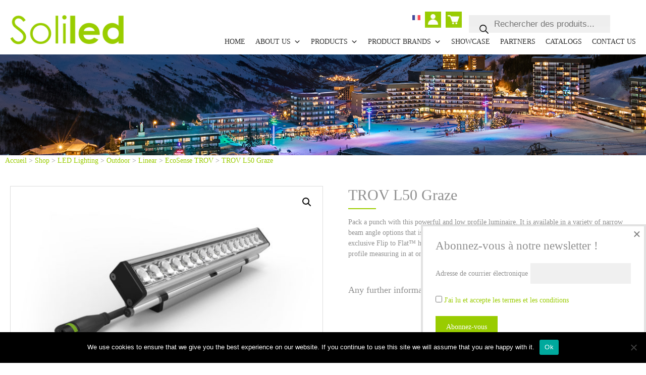

--- FILE ---
content_type: text/html; charset=UTF-8
request_url: https://www.soliled.com/en/produit/trov-l50-graze/
body_size: 29756
content:
<!DOCTYPE html>
<html lang="en-GB">
<head>
	<meta charset="UTF-8">
	<meta name='robots' content='index, follow, max-image-preview:large, max-snippet:-1, max-video-preview:-1' />
	<style>img:is([sizes="auto" i], [sizes^="auto," i]) { contain-intrinsic-size: 3000px 1500px }</style>
	<link rel="alternate" href="https://www.soliled.com/produit/trov-l50-graze/" hreflang="fr" />
<link rel="alternate" href="https://www.soliled.com/en/produit/trov-l50-graze/" hreflang="en" />
<meta name="viewport" content="width=device-width, initial-scale=1,maximum-scale=1.0">
	<!-- This site is optimized with the Yoast SEO plugin v26.8 - https://yoast.com/product/yoast-seo-wordpress/ -->
	<title>TROV L50 Graze - EcoSense - Soliled</title>
	<link rel="canonical" href="https://www.soliled.com/en/produit/trov-l50-graze/" />
	<meta property="og:locale" content="en_GB" />
	<meta property="og:locale:alternate" content="fr_FR" />
	<meta property="og:type" content="article" />
	<meta property="og:title" content="TROV L50 Graze - EcoSense - Soliled" />
	<meta property="og:description" content="Pack a punch with this powerful and low profile luminaire. It is available in a variety of narrow beam angle options that is ideal for creating dynamic contrast. This luminaire also features the exclusive Flip to Flat™ hinge design, allowing vertical aiming from 0-180 degrees and a compact profile measuring in at only 34.9mm (1.38″) high." />
	<meta property="og:url" content="https://www.soliled.com/en/produit/trov-l50-graze/" />
	<meta property="og:site_name" content="Soliled" />
	<meta property="article:modified_time" content="2022-02-01T17:24:15+00:00" />
	<meta property="og:image" content="https://www.soliled.com/wp-content/uploads/2021/04/L50_Graze_a-1.jpg" />
	<meta property="og:image:width" content="1500" />
	<meta property="og:image:height" content="1000" />
	<meta property="og:image:type" content="image/jpeg" />
	<meta name="twitter:card" content="summary_large_image" />
	<meta name="twitter:label1" content="Estimated reading time" />
	<meta name="twitter:data1" content="1 minute" />
	<script type="application/ld+json" class="yoast-schema-graph">{"@context":"https://schema.org","@graph":[{"@type":"WebPage","@id":"https://www.soliled.com/en/produit/trov-l50-graze/","url":"https://www.soliled.com/en/produit/trov-l50-graze/","name":"TROV L50 Graze - EcoSense - Soliled","isPartOf":{"@id":"https://www.soliled.com/en/home/#website"},"primaryImageOfPage":{"@id":"https://www.soliled.com/en/produit/trov-l50-graze/#primaryimage"},"image":{"@id":"https://www.soliled.com/en/produit/trov-l50-graze/#primaryimage"},"thumbnailUrl":"https://www.soliled.com/wp-content/uploads/2021/04/L50_Graze_a-1.jpg","datePublished":"2021-04-21T12:15:16+00:00","dateModified":"2022-02-01T17:24:15+00:00","breadcrumb":{"@id":"https://www.soliled.com/en/produit/trov-l50-graze/#breadcrumb"},"inLanguage":"en-GB","potentialAction":[{"@type":"ReadAction","target":["https://www.soliled.com/en/produit/trov-l50-graze/"]}]},{"@type":"ImageObject","inLanguage":"en-GB","@id":"https://www.soliled.com/en/produit/trov-l50-graze/#primaryimage","url":"https://www.soliled.com/wp-content/uploads/2021/04/L50_Graze_a-1.jpg","contentUrl":"https://www.soliled.com/wp-content/uploads/2021/04/L50_Graze_a-1.jpg","width":1500,"height":1000},{"@type":"BreadcrumbList","@id":"https://www.soliled.com/en/produit/trov-l50-graze/#breadcrumb","itemListElement":[{"@type":"ListItem","position":1,"name":"Accueil","item":"https://www.soliled.com/en/home/"},{"@type":"ListItem","position":2,"name":"Shop","item":"https://www.soliled.com/en/shop/"},{"@type":"ListItem","position":3,"name":"LED Lighting","item":"https://www.soliled.com/en/categorie-produit/led-lighting/"},{"@type":"ListItem","position":4,"name":"Outdoor","item":"https://www.soliled.com/en/categorie-produit/led-lighting/outdoor/"},{"@type":"ListItem","position":5,"name":"Linear","item":"https://www.soliled.com/en/categorie-produit/led-lighting/outdoor/linear/"},{"@type":"ListItem","position":6,"name":"EcoSense TROV","item":"https://www.soliled.com/en/categorie-produit/led-lighting/outdoor/linear/ecosense-trov-exterior/"},{"@type":"ListItem","position":7,"name":"TROV L50 Graze"}]},{"@type":"WebSite","@id":"https://www.soliled.com/en/home/#website","url":"https://www.soliled.com/en/home/","name":"Soliled","description":"Un site utilisant WordPress","publisher":{"@id":"https://www.soliled.com/en/home/#organization"},"potentialAction":[{"@type":"SearchAction","target":{"@type":"EntryPoint","urlTemplate":"https://www.soliled.com/en/home/?s={search_term_string}"},"query-input":{"@type":"PropertyValueSpecification","valueRequired":true,"valueName":"search_term_string"}}],"inLanguage":"en-GB"},{"@type":"Organization","@id":"https://www.soliled.com/en/home/#organization","name":"Soliled","url":"https://www.soliled.com/en/home/","logo":{"@type":"ImageObject","inLanguage":"en-GB","@id":"https://www.soliled.com/en/home/#/schema/logo/image/","url":"https://www.soliled.com/wp-content/uploads/2020/03/footer_logo.png","contentUrl":"https://www.soliled.com/wp-content/uploads/2020/03/footer_logo.png","width":256,"height":66,"caption":"Soliled"},"image":{"@id":"https://www.soliled.com/en/home/#/schema/logo/image/"}}]}</script>
	<!-- / Yoast SEO plugin. -->


<link href='https://fonts.gstatic.com' crossorigin rel='preconnect' />
<link rel="alternate" type="application/rss+xml" title="Soliled &raquo; Feed" href="https://www.soliled.com/en/feed/" />
<link rel='stylesheet' id='berocket_aapf_widget-style-css' href='https://www.soliled.com/wp-content/plugins/woocommerce-ajax-filters/assets/frontend/css/fullmain.min.css?ver=3.1.4.6' media='all' />
<style id='wp-emoji-styles-inline-css'>

	img.wp-smiley, img.emoji {
		display: inline !important;
		border: none !important;
		box-shadow: none !important;
		height: 1em !important;
		width: 1em !important;
		margin: 0 0.07em !important;
		vertical-align: -0.1em !important;
		background: none !important;
		padding: 0 !important;
	}
</style>
<link rel='stylesheet' id='mediaelement-css' href='https://www.soliled.com/wp-includes/js/mediaelement/mediaelementplayer-legacy.min.css?ver=4.2.17' media='all' />
<link rel='stylesheet' id='wp-mediaelement-css' href='https://www.soliled.com/wp-includes/js/mediaelement/wp-mediaelement.min.css?ver=6.8.3' media='all' />
<style id='jetpack-sharing-buttons-style-inline-css'>
.jetpack-sharing-buttons__services-list{display:flex;flex-direction:row;flex-wrap:wrap;gap:0;list-style-type:none;margin:5px;padding:0}.jetpack-sharing-buttons__services-list.has-small-icon-size{font-size:12px}.jetpack-sharing-buttons__services-list.has-normal-icon-size{font-size:16px}.jetpack-sharing-buttons__services-list.has-large-icon-size{font-size:24px}.jetpack-sharing-buttons__services-list.has-huge-icon-size{font-size:36px}@media print{.jetpack-sharing-buttons__services-list{display:none!important}}.editor-styles-wrapper .wp-block-jetpack-sharing-buttons{gap:0;padding-inline-start:0}ul.jetpack-sharing-buttons__services-list.has-background{padding:1.25em 2.375em}
</style>
<link rel='stylesheet' id='cookie-notice-front-css' href='https://www.soliled.com/wp-content/plugins/cookie-notice/css/front.min.css?ver=2.5.6' media='all' />
<link rel='stylesheet' id='ctf_styles-css' href='https://www.soliled.com/wp-content/plugins/custom-twitter-feeds-pro/css/ctf-styles.min.css?ver=1.12' media='all' />
<link rel='stylesheet' id='cev-custom-style-css' href='https://www.soliled.com/wp-content/plugins/customer-email-verification-for-woocommerce/includes/../assets/css/signup-style.css?ver=1769404529' media='all' />
<link rel='stylesheet' id='aftax-frontc-css' href='https://www.soliled.com/wp-content/plugins/woocommerce-tax-exempt-plugin/assets/css/aftax_front.css?ver=1.0' media='' />
<link rel='stylesheet' id='photoswipe-css' href='https://www.soliled.com/wp-content/plugins/woocommerce/assets/css/photoswipe/photoswipe.min.css?ver=9.9.6' media='all' />
<link rel='stylesheet' id='photoswipe-default-skin-css' href='https://www.soliled.com/wp-content/plugins/woocommerce/assets/css/photoswipe/default-skin/default-skin.min.css?ver=9.9.6' media='all' />
<link rel='stylesheet' id='woocommerce-layout-css' href='https://www.soliled.com/wp-content/plugins/woocommerce/assets/css/woocommerce-layout.css?ver=9.9.6' media='all' />
<style id='woocommerce-layout-inline-css'>

	.infinite-scroll .woocommerce-pagination {
		display: none;
	}
</style>
<link rel='stylesheet' id='woocommerce-smallscreen-css' href='https://www.soliled.com/wp-content/plugins/woocommerce/assets/css/woocommerce-smallscreen.css?ver=9.9.6' media='only screen and (max-width: 768px)' />
<link rel='stylesheet' id='woocommerce-general-css' href='https://www.soliled.com/wp-content/plugins/woocommerce/assets/css/woocommerce.css?ver=9.9.6' media='all' />
<style id='woocommerce-inline-inline-css'>
.woocommerce form .form-row .required { visibility: visible; }
</style>
<link rel='stylesheet' id='megamenu-css' href='https://www.soliled.com/wp-content/uploads/maxmegamenu/style_en_gb.css?ver=c6f3f0' media='all' />
<link rel='stylesheet' id='dashicons-css' href='https://www.soliled.com/wp-includes/css/dashicons.min.css?ver=6.8.3' media='all' />
<link rel='stylesheet' id='megamenu-genericons-css' href='https://www.soliled.com/wp-content/plugins/megamenu-pro/icons/genericons/genericons/genericons.css?ver=2.1' media='all' />
<link rel='stylesheet' id='megamenu-fontawesome-css' href='https://www.soliled.com/wp-content/plugins/megamenu-pro/icons/fontawesome/css/font-awesome.min.css?ver=2.1' media='all' />
<link rel='stylesheet' id='megamenu-fontawesome5-css' href='https://www.soliled.com/wp-content/plugins/megamenu-pro/icons/fontawesome5/css/all.min.css?ver=2.1' media='all' />
<link rel='stylesheet' id='wc-form-builder-css' href='https://www.soliled.com/wp-content/plugins/woocommerce-warranty/assets/css/form-builder.css?ver=6.8.3' media='all' />
<link rel='stylesheet' id='wc_warranty-css' href='https://www.soliled.com/wp-content/plugins/woocommerce-warranty/assets/css/front.css?ver=1.9.18' media='all' />
<link rel='stylesheet' id='brands-styles-css' href='https://www.soliled.com/wp-content/plugins/woocommerce/assets/css/brands.css?ver=9.9.6' media='all' />
<link rel='stylesheet' id='dgwt-wcas-style-css' href='https://www.soliled.com/wp-content/plugins/ajax-search-for-woocommerce/assets/css/style.min.css?ver=1.30.0' media='all' />
<link rel='stylesheet' id='generate-style-css' href='https://www.soliled.com/wp-content/themes/generatepress/assets/css/all.min.css?ver=3.6.0' media='all' />
<style id='generate-style-inline-css'>
body{background-color:#ffffff;color:#909090;}a{color:#9acc01;}a:visited{color:#909090;}a:hover, a:focus, a:active{color:#909090;}body .grid-container{max-width:1400px;}.wp-block-group__inner-container{max-width:1400px;margin-left:auto;margin-right:auto;}@media (max-width: 992px) and (min-width: 993px){.inside-header{display:flex;flex-direction:column;align-items:center;}.site-logo, .site-branding{margin-bottom:1.5em;}#site-navigation{margin:0 auto;}.header-widget{margin-top:1.5em;}}.site-header .header-image{width:225px;}:root{--contrast:#222222;--contrast-2:#575760;--contrast-3:#b2b2be;--base:#f0f0f0;--base-2:#f7f8f9;--base-3:#ffffff;--accent:#1e73be;}:root .has-contrast-color{color:var(--contrast);}:root .has-contrast-background-color{background-color:var(--contrast);}:root .has-contrast-2-color{color:var(--contrast-2);}:root .has-contrast-2-background-color{background-color:var(--contrast-2);}:root .has-contrast-3-color{color:var(--contrast-3);}:root .has-contrast-3-background-color{background-color:var(--contrast-3);}:root .has-base-color{color:var(--base);}:root .has-base-background-color{background-color:var(--base);}:root .has-base-2-color{color:var(--base-2);}:root .has-base-2-background-color{background-color:var(--base-2);}:root .has-base-3-color{color:var(--base-3);}:root .has-base-3-background-color{background-color:var(--base-3);}:root .has-accent-color{color:var(--accent);}:root .has-accent-background-color{background-color:var(--accent);}body, button, input, select, textarea{font-family:"Century Gothic";font-size:14px;}body{line-height:1.5;}.entry-content > [class*="wp-block-"]:not(:last-child):not(.wp-block-heading){margin-bottom:1.5em;}.main-title{font-size:45px;}.main-navigation .main-nav ul ul li a{font-size:14px;}.widget-title{margin-bottom:20px;}.sidebar .widget, .footer-widgets .widget{font-size:14px;}h1{font-family:"Century Gothic";font-weight:400;font-size:30px;}h2{font-weight:400;font-size:23px;}h3{font-size:20px;}h4{font-size:inherit;}h5{font-size:inherit;}.site-info{font-size:14px;}@media (max-width:768px){.main-title{font-size:30px;}h1{font-size:30px;}h2{font-size:25px;}}.top-bar{background-color:#636363;color:#ffffff;}.top-bar a{color:#ffffff;}.top-bar a:hover{color:#303030;}.site-header{background-color:#ffffff;color:#3a3a3a;}.site-header a{color:#3a3a3a;}.main-title a,.main-title a:hover{color:#3a3a3a;}.site-description{color:#757575;}.main-navigation .main-nav ul li a, .main-navigation .menu-toggle, .main-navigation .menu-bar-items{color:#2e2e2e;}.main-navigation .main-nav ul li:not([class*="current-menu-"]):hover > a, .main-navigation .main-nav ul li:not([class*="current-menu-"]):focus > a, .main-navigation .main-nav ul li.sfHover:not([class*="current-menu-"]) > a, .main-navigation .menu-bar-item:hover > a, .main-navigation .menu-bar-item.sfHover > a{color:#9bcc01;}button.menu-toggle:hover,button.menu-toggle:focus,.main-navigation .mobile-bar-items a,.main-navigation .mobile-bar-items a:hover,.main-navigation .mobile-bar-items a:focus{color:#2e2e2e;}.main-navigation .main-nav ul li[class*="current-menu-"] > a{color:#9bcc01;}.navigation-search input[type="search"],.navigation-search input[type="search"]:active, .navigation-search input[type="search"]:focus, .main-navigation .main-nav ul li.search-item.active > a, .main-navigation .menu-bar-items .search-item.active > a{color:#9bcc01;}.main-navigation ul ul{background-color:#3f3f3f;}.main-navigation .main-nav ul ul li a{color:#ffffff;}.main-navigation .main-nav ul ul li:not([class*="current-menu-"]):hover > a,.main-navigation .main-nav ul ul li:not([class*="current-menu-"]):focus > a, .main-navigation .main-nav ul ul li.sfHover:not([class*="current-menu-"]) > a{color:#ffffff;background-color:#4f4f4f;}.main-navigation .main-nav ul ul li[class*="current-menu-"] > a{color:#ffffff;background-color:#4f4f4f;}.separate-containers .inside-article, .separate-containers .comments-area, .separate-containers .page-header, .one-container .container, .separate-containers .paging-navigation, .inside-page-header{background-color:#ffffff;}.entry-meta{color:#595959;}.entry-meta a{color:#595959;}.entry-meta a:hover{color:#1e73be;}.sidebar .widget{background-color:#ffffff;}.sidebar .widget .widget-title{color:#000000;}.footer-widgets{color:#7b7b7b;background-color:#2e2e2e;}.footer-widgets a{color:#8c8c8c;}.footer-widgets a:hover{color:#99cc00;}.footer-widgets .widget-title{color:#2e2e2e;}.site-info{color:#ffffff;background-color:#232323;}.site-info a{color:#ffffff;}.site-info a:hover{color:#606060;}.footer-bar .widget_nav_menu .current-menu-item a{color:#606060;}input[type="text"],input[type="email"],input[type="url"],input[type="password"],input[type="search"],input[type="tel"],input[type="number"],textarea,select{color:#8d8d8d;background-color:#f0f0f0;border-color:#ffffff;}input[type="text"]:focus,input[type="email"]:focus,input[type="url"]:focus,input[type="password"]:focus,input[type="search"]:focus,input[type="tel"]:focus,input[type="number"]:focus,textarea:focus,select:focus{color:#666666;background-color:#ffffff;border-color:#bfbfbf;}button,html input[type="button"],input[type="reset"],input[type="submit"],a.button,a.wp-block-button__link:not(.has-background){color:#ffffff;background-color:#99cc01;}button:hover,html input[type="button"]:hover,input[type="reset"]:hover,input[type="submit"]:hover,a.button:hover,button:focus,html input[type="button"]:focus,input[type="reset"]:focus,input[type="submit"]:focus,a.button:focus,a.wp-block-button__link:not(.has-background):active,a.wp-block-button__link:not(.has-background):focus,a.wp-block-button__link:not(.has-background):hover{color:#ffffff;background-color:#8d8d8d;}a.generate-back-to-top{background-color:rgba( 0,0,0,0.4 );color:#ffffff;}a.generate-back-to-top:hover,a.generate-back-to-top:focus{background-color:rgba( 0,0,0,0.6 );color:#ffffff;}:root{--gp-search-modal-bg-color:var(--base-3);--gp-search-modal-text-color:var(--contrast);--gp-search-modal-overlay-bg-color:rgba(0,0,0,0.2);}@media (max-width: 992px){.main-navigation .menu-bar-item:hover > a, .main-navigation .menu-bar-item.sfHover > a{background:none;color:#2e2e2e;}}.inside-top-bar{padding:10px;}.inside-header{padding:30px 20px 20px 20px;}.separate-containers .inside-article, .separate-containers .comments-area, .separate-containers .page-header, .separate-containers .paging-navigation, .one-container .site-content, .inside-page-header{padding:20px;}.site-main .wp-block-group__inner-container{padding:20px;}.entry-content .alignwide, body:not(.no-sidebar) .entry-content .alignfull{margin-left:-20px;width:calc(100% + 40px);max-width:calc(100% + 40px);}.one-container.right-sidebar .site-main,.one-container.both-right .site-main{margin-right:20px;}.one-container.left-sidebar .site-main,.one-container.both-left .site-main{margin-left:20px;}.one-container.both-sidebars .site-main{margin:0px 20px 0px 20px;}.rtl .menu-item-has-children .dropdown-menu-toggle{padding-left:20px;}.rtl .main-navigation .main-nav ul li.menu-item-has-children > a{padding-right:20px;}.site-info{padding:20px;}@media (max-width:768px){.separate-containers .inside-article, .separate-containers .comments-area, .separate-containers .page-header, .separate-containers .paging-navigation, .one-container .site-content, .inside-page-header{padding:30px;}.site-main .wp-block-group__inner-container{padding:30px;}.site-info{padding-right:10px;padding-left:10px;}.entry-content .alignwide, body:not(.no-sidebar) .entry-content .alignfull{margin-left:-30px;width:calc(100% + 60px);max-width:calc(100% + 60px);}}.one-container .sidebar .widget{padding:0px;}/* End cached CSS */@media (max-width: 992px){.main-navigation .menu-toggle,.main-navigation .mobile-bar-items,.sidebar-nav-mobile:not(#sticky-placeholder){display:block;}.main-navigation ul,.gen-sidebar-nav{display:none;}[class*="nav-float-"] .site-header .inside-header > *{float:none;clear:both;}}
.dynamic-author-image-rounded{border-radius:100%;}.dynamic-featured-image, .dynamic-author-image{vertical-align:middle;}.one-container.blog .dynamic-content-template:not(:last-child), .one-container.archive .dynamic-content-template:not(:last-child){padding-bottom:0px;}.dynamic-entry-excerpt > p:last-child{margin-bottom:0px;}
h1.entry-title{font-weight:400;}.navigation-branding .main-title{font-weight:bold;text-transform:none;font-size:45px;}@media (max-width: 992px){.navigation-branding .main-title{font-size:30px;}}
</style>
<link rel='stylesheet' id='generate-font-icons-css' href='https://www.soliled.com/wp-content/themes/generatepress/assets/css/components/font-icons.min.css?ver=3.6.0' media='all' />
<link rel='stylesheet' id='generate-child-css' href='https://www.soliled.com/wp-content/themes/soliled/style.css?ver=1739352479' media='all' />
<link rel='stylesheet' id='generate-blog-images-css' href='https://www.soliled.com/wp-content/plugins/gp-premium/blog/functions/css/featured-images.min.css?ver=2.5.3' media='all' />
<link rel='stylesheet' id='boxzilla-css' href='https://www.soliled.com/wp-content/plugins/boxzilla/assets/css/styles.css?ver=3.4.3' media='all' />
<link rel='stylesheet' id='lgc-unsemantic-grid-responsive-tablet-css' href='https://www.soliled.com/wp-content/plugins/lightweight-grid-columns/css/unsemantic-grid-responsive-tablet.css?ver=1.0' media='all' />
<link rel='stylesheet' id='generate-navigation-branding-css' href='https://www.soliled.com/wp-content/plugins/gp-premium/menu-plus/functions/css/navigation-branding.min.css?ver=2.5.3' media='all' />
<style id='generate-navigation-branding-inline-css'>
.main-navigation .sticky-navigation-logo, .main-navigation.navigation-stick .site-logo:not(.mobile-header-logo){display:none;}.main-navigation.navigation-stick .sticky-navigation-logo{display:block;}.navigation-branding img, .site-logo.mobile-header-logo img{height:60px;width:auto;}.navigation-branding .main-title{line-height:60px;}@media (max-width: 1410px){#site-navigation .navigation-branding, #sticky-navigation .navigation-branding{margin-left:10px;}}@media (max-width: 992px){.main-navigation:not(.slideout-navigation) .main-nav{-ms-flex:0 0 100%;flex:0 0 100%;}.main-navigation:not(.slideout-navigation) .inside-navigation{-ms-flex-wrap:wrap;flex-wrap:wrap;display:-webkit-box;display:-ms-flexbox;display:flex;}.nav-aligned-center .navigation-branding, .nav-aligned-left .navigation-branding{margin-right:auto;}.nav-aligned-center  .main-navigation.has-branding:not(.slideout-navigation) .inside-navigation .main-nav,.nav-aligned-center  .main-navigation.has-sticky-branding.navigation-stick .inside-navigation .main-nav,.nav-aligned-left  .main-navigation.has-branding:not(.slideout-navigation) .inside-navigation .main-nav,.nav-aligned-left  .main-navigation.has-sticky-branding.navigation-stick .inside-navigation .main-nav{margin-right:0px;}}
</style>
<link rel='stylesheet' id='generate-woocommerce-css' href='https://www.soliled.com/wp-content/plugins/gp-premium/woocommerce/functions/css/woocommerce.min.css?ver=2.5.3' media='all' />
<style id='generate-woocommerce-inline-css'>
.woocommerce ul.products li.product .woocommerce-LoopProduct-link h2, .woocommerce ul.products li.product .woocommerce-loop-category__title{font-weight:normal;text-transform:none;font-size:20px;}.woocommerce .up-sells ul.products li.product .woocommerce-LoopProduct-link h2, .woocommerce .cross-sells ul.products li.product .woocommerce-LoopProduct-link h2, .woocommerce .related ul.products li.product .woocommerce-LoopProduct-link h2{font-size:20px;}.woocommerce #respond input#submit, .woocommerce a.button, .woocommerce button.button, .woocommerce input.button, .wc-block-components-button{color:#ffffff;background-color:#99cc01;text-decoration:none;font-weight:normal;text-transform:none;}.woocommerce #respond input#submit:hover, .woocommerce a.button:hover, .woocommerce button.button:hover, .woocommerce input.button:hover, .wc-block-components-button:hover{color:#ffffff;background-color:#8d8d8d;}.woocommerce #respond input#submit.alt, .woocommerce a.button.alt, .woocommerce button.button.alt, .woocommerce input.button.alt, .woocommerce #respond input#submit.alt.disabled, .woocommerce #respond input#submit.alt.disabled:hover, .woocommerce #respond input#submit.alt:disabled, .woocommerce #respond input#submit.alt:disabled:hover, .woocommerce #respond input#submit.alt:disabled[disabled], .woocommerce #respond input#submit.alt:disabled[disabled]:hover, .woocommerce a.button.alt.disabled, .woocommerce a.button.alt.disabled:hover, .woocommerce a.button.alt:disabled, .woocommerce a.button.alt:disabled:hover, .woocommerce a.button.alt:disabled[disabled], .woocommerce a.button.alt:disabled[disabled]:hover, .woocommerce button.button.alt.disabled, .woocommerce button.button.alt.disabled:hover, .woocommerce button.button.alt:disabled, .woocommerce button.button.alt:disabled:hover, .woocommerce button.button.alt:disabled[disabled], .woocommerce button.button.alt:disabled[disabled]:hover, .woocommerce input.button.alt.disabled, .woocommerce input.button.alt.disabled:hover, .woocommerce input.button.alt:disabled, .woocommerce input.button.alt:disabled:hover, .woocommerce input.button.alt:disabled[disabled], .woocommerce input.button.alt:disabled[disabled]:hover{color:#ffffff;background-color:#99cc01;}.woocommerce #respond input#submit.alt:hover, .woocommerce a.button.alt:hover, .woocommerce button.button.alt:hover, .woocommerce input.button.alt:hover{color:#99cc01;background-color:#ffffff;}button.wc-block-components-panel__button{font-size:inherit;}.woocommerce .star-rating span:before, .woocommerce p.stars:hover a::before{color:#ffa200;}.woocommerce span.onsale{background-color:#222222;color:#ffffff;}.woocommerce ul.products li.product .price, .woocommerce div.product p.price{color:#9bcc01;}.woocommerce div.product .woocommerce-tabs ul.tabs li a{color:#222222;}.woocommerce div.product .woocommerce-tabs ul.tabs li a:hover, .woocommerce div.product .woocommerce-tabs ul.tabs li.active a{color:#1e73be;}.woocommerce-message{background-color:#0b9444;color:#ffffff;}div.woocommerce-message a.button, div.woocommerce-message a.button:focus, div.woocommerce-message a.button:hover, div.woocommerce-message a, div.woocommerce-message a:focus, div.woocommerce-message a:hover{color:#ffffff;}.woocommerce-info{background-color:#1e73be;color:#ffffff;}div.woocommerce-info a.button, div.woocommerce-info a.button:focus, div.woocommerce-info a.button:hover, div.woocommerce-info a, div.woocommerce-info a:focus, div.woocommerce-info a:hover{color:#ffffff;}.woocommerce-error{background-color:#e8626d;color:#ffffff;}div.woocommerce-error a.button, div.woocommerce-error a.button:focus, div.woocommerce-error a.button:hover, div.woocommerce-error a, div.woocommerce-error a:focus, div.woocommerce-error a:hover{color:#ffffff;}.woocommerce-product-details__short-description{color:#909090;}#wc-mini-cart{background-color:#ffffff;color:#000000;}#wc-mini-cart a:not(.button), #wc-mini-cart a.remove{color:#000000;}#wc-mini-cart .button{color:#ffffff;}#wc-mini-cart .button:hover, #wc-mini-cart .button:focus, #wc-mini-cart .button:active{color:#ffffff;}.woocommerce #content div.product div.images, .woocommerce div.product div.images, .woocommerce-page #content div.product div.images, .woocommerce-page div.product div.images{width:50%;}.add-to-cart-panel{background-color:#ffffff;color:#000000;}.add-to-cart-panel a:not(.button){color:#000000;}.woocommerce-ordering select, .variations .value select{border-color:rgba(255,255,255,0.1);}.woocommerce .widget_price_filter .price_slider_wrapper .ui-widget-content{background-color:#dddddd;}.woocommerce .widget_price_filter .ui-slider .ui-slider-range, .woocommerce .widget_price_filter .ui-slider .ui-slider-handle{background-color:#666666;}.wc-columns-container .products, .woocommerce .related ul.products, .woocommerce .up-sells ul.products{grid-gap:20px;}@media (max-width: 1024px){.woocommerce .wc-columns-container.wc-tablet-columns-2 .products{-ms-grid-columns:(1fr)[2];grid-template-columns:repeat(2, 1fr);}.wc-related-upsell-tablet-columns-2 .related ul.products, .wc-related-upsell-tablet-columns-2 .up-sells ul.products{-ms-grid-columns:(1fr)[2];grid-template-columns:repeat(2, 1fr);}}@media (max-width:768px){.add-to-cart-panel .continue-shopping{background-color:#ffffff;}.woocommerce #content div.product div.images,.woocommerce div.product div.images,.woocommerce-page #content div.product div.images,.woocommerce-page div.product div.images{width:100%;}}@media (max-width: 992px){.mobile-bar-items + .menu-toggle{text-align:left;}nav.toggled .main-nav li.wc-menu-item{display:none !important;}body.nav-search-enabled .wc-menu-cart-activated:not(#mobile-header) .mobile-bar-items{float:right;position:relative;}.nav-search-enabled .wc-menu-cart-activated:not(#mobile-header) .menu-toggle{float:left;width:auto;}.mobile-bar-items.wc-mobile-cart-items{z-index:1;}}
</style>
<link rel='stylesheet' id='generate-woocommerce-mobile-css' href='https://www.soliled.com/wp-content/plugins/gp-premium/woocommerce/functions/css/woocommerce-mobile.min.css?ver=2.5.3' media='(max-width:768px)' />
<link rel='stylesheet' id='gp-premium-icons-css' href='https://www.soliled.com/wp-content/plugins/gp-premium/general/icons/icons.min.css?ver=2.5.3' media='all' />
<link rel='stylesheet' id='slick-css-css' href='https://www.soliled.com/wp-content/themes/soliled/style/slick.css?ver=1769404529' media='all' />
<link rel='stylesheet' id='override-css' href='https://www.soliled.com/wp-content/themes/soliled/style/override.css?ver=1769404529' media='all' />
<link rel='stylesheet' id='leaflet-css-css' href='https://www.soliled.com/wp-content/themes/soliled/style/leaflet.css?ver=1769404529' media='all' />
<script src="https://www.soliled.com/wp-includes/js/jquery/jquery.min.js?ver=3.7.1" id="jquery-core-js"></script>
<script src="https://www.soliled.com/wp-includes/js/jquery/jquery-migrate.min.js?ver=3.4.1" id="jquery-migrate-js"></script>
<script id="cookie-notice-front-js-before">
var cnArgs = {"ajaxUrl":"https:\/\/www.soliled.com\/wp-admin\/admin-ajax.php","nonce":"68ee94f547","hideEffect":"fade","position":"bottom","onScroll":false,"onScrollOffset":100,"onClick":false,"cookieName":"cookie_notice_accepted","cookieTime":2592000,"cookieTimeRejected":2592000,"globalCookie":false,"redirection":false,"cache":true,"revokeCookies":false,"revokeCookiesOpt":"automatic"};
</script>
<script src="https://www.soliled.com/wp-content/plugins/cookie-notice/js/front.min.js?ver=2.5.6" id="cookie-notice-front-js"></script>
<script id="aftax-frontj-js-extra">
var aftax_phpvars = {"admin_url":"https:\/\/www.soliled.com\/wp-admin\/admin-ajax.php"};
</script>
<script src="https://www.soliled.com/wp-content/plugins/woocommerce-tax-exempt-plugin/assets/js/aftax_front.js?ver=1.0" id="aftax-frontj-js"></script>
<script src="https://www.soliled.com/wp-content/plugins/woocommerce/assets/js/zoom/jquery.zoom.min.js?ver=1.7.21-wc.9.9.6" id="zoom-js" defer data-wp-strategy="defer"></script>
<script src="https://www.soliled.com/wp-content/plugins/woocommerce/assets/js/flexslider/jquery.flexslider.min.js?ver=2.7.2-wc.9.9.6" id="flexslider-js" defer data-wp-strategy="defer"></script>
<script src="https://www.soliled.com/wp-content/plugins/woocommerce/assets/js/photoswipe/photoswipe.min.js?ver=4.1.1-wc.9.9.6" id="photoswipe-js" defer data-wp-strategy="defer"></script>
<script src="https://www.soliled.com/wp-content/plugins/woocommerce/assets/js/photoswipe/photoswipe-ui-default.min.js?ver=4.1.1-wc.9.9.6" id="photoswipe-ui-default-js" defer data-wp-strategy="defer"></script>
<script id="wc-single-product-js-extra">
var wc_single_product_params = {"i18n_required_rating_text":"Please select a rating","i18n_rating_options":["1 of 5 stars","2 of 5 stars","3 of 5 stars","4 of 5 stars","5 of 5 stars"],"i18n_product_gallery_trigger_text":"View full-screen image gallery","review_rating_required":"yes","flexslider":{"rtl":false,"animation":"slide","smoothHeight":true,"directionNav":false,"controlNav":"thumbnails","slideshow":false,"animationSpeed":500,"animationLoop":false,"allowOneSlide":false},"zoom_enabled":"1","zoom_options":[],"photoswipe_enabled":"1","photoswipe_options":{"shareEl":false,"closeOnScroll":false,"history":false,"hideAnimationDuration":0,"showAnimationDuration":0},"flexslider_enabled":"1"};
</script>
<script src="https://www.soliled.com/wp-content/plugins/woocommerce/assets/js/frontend/single-product.min.js?ver=9.9.6" id="wc-single-product-js" defer data-wp-strategy="defer"></script>
<script src="https://www.soliled.com/wp-content/plugins/woocommerce/assets/js/jquery-blockui/jquery.blockUI.min.js?ver=2.7.0-wc.9.9.6" id="jquery-blockui-js" defer data-wp-strategy="defer"></script>
<script src="https://www.soliled.com/wp-content/plugins/woocommerce/assets/js/js-cookie/js.cookie.min.js?ver=2.1.4-wc.9.9.6" id="js-cookie-js" defer data-wp-strategy="defer"></script>
<script id="woocommerce-js-extra">
var woocommerce_params = {"ajax_url":"\/wp-admin\/admin-ajax.php","wc_ajax_url":"\/en\/?wc-ajax=%%endpoint%%","i18n_password_show":"Show password","i18n_password_hide":"Hide password"};
</script>
<script src="https://www.soliled.com/wp-content/plugins/woocommerce/assets/js/frontend/woocommerce.min.js?ver=9.9.6" id="woocommerce-js" defer data-wp-strategy="defer"></script>
<link rel="https://api.w.org/" href="https://www.soliled.com/wp-json/" /><link rel="alternate" title="JSON" type="application/json" href="https://www.soliled.com/wp-json/wp/v2/product/5128" /><link rel="EditURI" type="application/rsd+xml" title="RSD" href="https://www.soliled.com/xmlrpc.php?rsd" />
<meta name="generator" content="WordPress 6.8.3" />
<meta name="generator" content="WooCommerce 9.9.6" />
<link rel='shortlink' href='https://www.soliled.com/?p=5128' />
<link rel="alternate" title="oEmbed (JSON)" type="application/json+oembed" href="https://www.soliled.com/wp-json/oembed/1.0/embed?url=https%3A%2F%2Fwww.soliled.com%2Fen%2Fproduit%2Ftrov-l50-graze%2F" />
<link rel="alternate" title="oEmbed (XML)" type="text/xml+oembed" href="https://www.soliled.com/wp-json/oembed/1.0/embed?url=https%3A%2F%2Fwww.soliled.com%2Fen%2Fproduit%2Ftrov-l50-graze%2F&#038;format=xml" />
<!-- Custom Twitter Feeds CSS -->
<style type='text/css'>
.ctf-carousel .ctf-owl-nav.onhover svg {
top: 120px;
}

</style>
		<!--[if lt IE 9]>
			<link rel="stylesheet" href="https://www.soliled.com/wp-content/plugins/lightweight-grid-columns/css/ie.min.css" />
		<![endif]-->
	<style></style>		<style>
			.dgwt-wcas-ico-magnifier,.dgwt-wcas-ico-magnifier-handler{max-width:20px}.dgwt-wcas-search-wrapp{max-width:600px}		</style>
			<noscript><style>.woocommerce-product-gallery{ opacity: 1 !important; }</style></noscript>
	<!-- Global site tag (gtag.js) - Google Analytics -->
<script async src="https://www.googletagmanager.com/gtag/js?id=UA-171425697-1"></script>
<script>
  window.dataLayer = window.dataLayer || [];
  function gtag(){dataLayer.push(arguments);}
  gtag('js', new Date());

  gtag('config', 'UA-54367538-1');
</script><script>(()=>{var o=[],i={};["on","off","toggle","show"].forEach((l=>{i[l]=function(){o.push([l,arguments])}})),window.Boxzilla=i,window.boxzilla_queue=o})();</script><link rel="icon" href="https://www.soliled.com/wp-content/uploads/2020/03/favicon.ico" sizes="32x32" />
<link rel="icon" href="https://www.soliled.com/wp-content/uploads/2020/03/favicon.ico" sizes="192x192" />
<link rel="apple-touch-icon" href="https://www.soliled.com/wp-content/uploads/2020/03/favicon.ico" />
<meta name="msapplication-TileImage" content="https://www.soliled.com/wp-content/uploads/2020/03/favicon.ico" />
		<style id="wp-custom-css">
			#generate-section-1 .generate-sections-inside-container{
	/*padding-left : 0;
	padding-right : 0;*/
}

#myCarousel{
}		</style>
		<style type="text/css">/** Mega Menu CSS: fs **/</style>
</head>

<body class="wp-singular product-template-default single single-product postid-5128 wp-custom-logo wp-embed-responsive wp-theme-generatepress wp-child-theme-soliled theme-generatepress cookies-not-set post-image-above-header post-image-aligned-center sticky-menu-fade woocommerce woocommerce-page woocommerce-no-js mega-menu-primary mega-menu-slideout no-sidebar nav-float-right separate-containers fluid-header active-footer-widgets-2 header-aligned-left dropdown-hover featured-image-active" itemtype="https://schema.org/Blog" itemscope>
	<a class="screen-reader-text skip-link" href="#content" title="Skip to content">Skip to content</a>		<header class="site-header" id="masthead" aria-label="Site"  itemtype="https://schema.org/WPHeader" itemscope>
			<div class="inside-header grid-container grid-parent">
				    <div id="menu-top">
        <div class="menu-menu-top-en-container"><ul id="menu-menu-top-en" class="menu"><li id="menu-item-802-fr" class="lang-item lang-item-20 lang-item-fr lang-item-first menu-item menu-item-type-custom menu-item-object-custom menu-item-802-fr"><a href="https://www.soliled.com/produit/trov-l50-graze/" hreflang="fr-FR" lang="fr-FR"><img src="/wp-content/themes/soliled/polylang/fr_FR.jpg" alt="Français" /></a></li>
<li id="menu-item-803" class="menuaccount menu-item menu-item-type-post_type menu-item-object-page menu-item-803"><a href="https://www.soliled.com/en/my-account/">My account</a></li>
<li id="menu-item-804" class="menucart menu-item menu-item-type-post_type menu-item-object-page menu-item-804"><a href="https://www.soliled.com/en/cart/">Cart</a></li>
</ul></div>        <div  class="dgwt-wcas-search-wrapp dgwt-wcas-has-submit woocommerce dgwt-wcas-style-pirx js-dgwt-wcas-layout-classic dgwt-wcas-layout-classic js-dgwt-wcas-mobile-overlay-enabled">
		<form class="dgwt-wcas-search-form" role="search" action="https://www.soliled.com/en/" method="get">
		<div class="dgwt-wcas-sf-wrapp">
						<label class="screen-reader-text"
				   for="dgwt-wcas-search-input-1">Products search</label>

			<input id="dgwt-wcas-search-input-1"
				   type="search"
				   class="dgwt-wcas-search-input"
				   name="s"
				   value=""
				   placeholder="Rechercher des produits..."
				   autocomplete="off"
							/>
			<div class="dgwt-wcas-preloader"></div>

			<div class="dgwt-wcas-voice-search"></div>

							<button type="submit"
						aria-label="Search"
						class="dgwt-wcas-search-submit">				<svg class="dgwt-wcas-ico-magnifier" xmlns="http://www.w3.org/2000/svg" width="18" height="18" viewBox="0 0 18 18">
					<path  d=" M 16.722523,17.901412 C 16.572585,17.825208 15.36088,16.670476 14.029846,15.33534 L 11.609782,12.907819 11.01926,13.29667 C 8.7613237,14.783493 5.6172703,14.768302 3.332423,13.259528 -0.07366363,11.010358 -1.0146502,6.5989684 1.1898146,3.2148776
						  1.5505179,2.6611594 2.4056498,1.7447266 2.9644271,1.3130497 3.4423015,0.94387379 4.3921825,0.48568469 5.1732652,0.2475835 5.886299,0.03022609 6.1341883,0 7.2037391,0 8.2732897,0 8.521179,0.03022609 9.234213,0.2475835 c 0.781083,0.23810119 1.730962,0.69629029 2.208837,1.0654662
						  0.532501,0.4113763 1.39922,1.3400096 1.760153,1.8858877 1.520655,2.2998531 1.599025,5.3023778 0.199549,7.6451086 -0.208076,0.348322 -0.393306,0.668209 -0.411622,0.710863 -0.01831,0.04265 1.065556,1.18264 2.408603,2.533307 1.343046,1.350666 2.486621,2.574792 2.541278,2.720279 0.282475,0.7519
						  -0.503089,1.456506 -1.218488,1.092917 z M 8.4027892,12.475062 C 9.434946,12.25579 10.131043,11.855461 10.99416,10.984753 11.554519,10.419467 11.842507,10.042366 12.062078,9.5863882 12.794223,8.0659672 12.793657,6.2652398 12.060578,4.756293 11.680383,3.9737304 10.453587,2.7178427
						  9.730569,2.3710306 8.6921295,1.8729196 8.3992147,1.807606 7.2037567,1.807606 6.0082984,1.807606 5.7153841,1.87292 4.6769446,2.3710306 3.9539263,2.7178427 2.7271301,3.9737304 2.3469352,4.756293 1.6138384,6.2652398 1.6132726,8.0659672 2.3454252,9.5863882 c 0.4167354,0.8654208 1.5978784,2.0575608
						  2.4443766,2.4671358 1.0971012,0.530827 2.3890403,0.681561 3.6130134,0.421538 z
					"/>
				</svg>
				</button>
			
			<input type="hidden" name="post_type" value="product"/>
			<input type="hidden" name="dgwt_wcas" value="1"/>

			
					</div>
	</form>
</div>
            </div>

    <div class="site-logo">
					<a href="https://www.soliled.com/en/home/" rel="home">
						<img  class="header-image is-logo-image" alt="Soliled" src="https://www.soliled.com/wp-content/uploads/2020/03/footer_logo.png" />
					</a>
				</div>		<nav class="has-sticky-branding  main-navigation sub-menu-right" id="site-navigation" aria-label="Primary"  itemtype="https://schema.org/SiteNavigationElement" itemscope>
			<div class="inside-navigation grid-container grid-parent">
								<button class="menu-toggle" aria-controls="primary-menu" aria-expanded="false">
					<span class="mobile-menu">Menu</span>				</button>
				<div id="mega-menu-wrap-primary" class="mega-menu-wrap"><div class="mega-menu-toggle"><div class="mega-toggle-blocks-left"></div><div class="mega-toggle-blocks-center"></div><div class="mega-toggle-blocks-right"><div class='mega-toggle-block mega-menu-toggle-block mega-toggle-block-1' id='mega-toggle-block-1' tabindex='0'><span class='mega-toggle-label' role='button' aria-expanded='false'><span class='mega-toggle-label-closed'>MENU</span><span class='mega-toggle-label-open'>MENU</span></span></div></div></div><ul id="mega-menu-primary" class="mega-menu max-mega-menu mega-menu-horizontal mega-no-js" data-event="hover_intent" data-effect="disabled" data-effect-speed="200" data-effect-mobile="disabled" data-effect-speed-mobile="0" data-mobile-force-width="body" data-second-click="go" data-document-click="collapse" data-vertical-behaviour="standard" data-breakpoint="992" data-unbind="true" data-mobile-state="collapse_all" data-mobile-direction="vertical" data-hover-intent-timeout="300" data-hover-intent-interval="100"><li class="mega-menu-item mega-menu-item-type-post_type mega-menu-item-object-page mega-menu-item-home mega-align-bottom-left mega-menu-flyout mega-menu-item-5629" id="mega-menu-item-5629"><a class="mega-menu-link" href="https://www.soliled.com/en/home/" tabindex="0">Home</a></li><li class="mega-menu-item mega-menu-item-type-custom mega-menu-item-object-custom mega-menu-item-has-children mega-align-bottom-left mega-menu-flyout mega-menu-item-5630" id="mega-menu-item-5630"><a class="mega-menu-link" href="#" aria-expanded="false" tabindex="0">About US<span class="mega-indicator" aria-hidden="true"></span></a>
<ul class="mega-sub-menu">
<li class="mega-menu-item mega-menu-item-type-post_type mega-menu-item-object-page mega-menu-item-5631" id="mega-menu-item-5631"><a class="mega-menu-link" href="https://www.soliled.com/en/about-us/">Presentation</a></li><li class="mega-menu-item mega-menu-item-type-custom mega-menu-item-object-custom mega-menu-item-5632" id="mega-menu-item-5632"><a class="mega-menu-link" href="https://www.soliled.com/en/about-us#equipe">Team</a></li><li class="mega-menu-item mega-menu-item-type-post_type mega-menu-item-object-page mega-menu-item-5633" id="mega-menu-item-5633"><a class="mega-menu-link" href="https://www.soliled.com/en/activities/">Activities</a></li></ul>
</li><li class="mega-menu-item mega-menu-item-type-custom mega-menu-item-object-custom mega-menu-item-has-children mega-align-bottom-left mega-menu-tabbed mega-menu-megamenu mega-menu-item-5634" id="mega-menu-item-5634"><a class="mega-menu-link" href="#" aria-expanded="false" tabindex="0">Products<span class="mega-indicator" aria-hidden="true"></span></a>
<ul class="mega-sub-menu">
<li class="mega-menu-item mega-menu-item-type-taxonomy mega-menu-item-object-product_cat mega-current-product-ancestor mega-menu-item-has-children mega-menu-megamenu mega-menu-item-5635" id="mega-menu-item-5635"><a class="mega-menu-link" href="https://www.soliled.com/en/categorie-produit/led-lighting/">LED Lighting<span class="mega-indicator" aria-hidden="true"></span></a>
	<ul class="mega-sub-menu">
<li class="mega-menu-item mega-menu-item-type-taxonomy mega-menu-item-object-product_cat mega-current-product-ancestor mega-menu-item-has-children mega-menu-column-standard mega-menu-columns-3-of-9 mega-menu-item-5636" style="--columns:9; --span:3" id="mega-menu-item-5636"><a class="mega-menu-link" href="https://www.soliled.com/en/categorie-produit/led-lighting/indoor/">Indoor<span class="mega-indicator" aria-hidden="true"></span></a>
		<ul class="mega-sub-menu">
<li class="mega-menu-item mega-menu-item-type-taxonomy mega-menu-item-object-product_cat mega-current-product-ancestor mega-menu-item-has-children mega-menu-item-5637" id="mega-menu-item-5637"><a class="mega-menu-link" href="https://www.soliled.com/en/categorie-produit/led-lighting/indoor/" aria-expanded="false">Linear<span class="mega-indicator" aria-hidden="true"></span></a>
			<ul class="mega-sub-menu">
<li class="mega-menu-item mega-menu-item-type-taxonomy mega-menu-item-object-product_cat mega-menu-item-6130" id="mega-menu-item-6130"><a class="mega-menu-link" href="https://www.soliled.com/en/categorie-produit/led-lighting/indoor/ecosense-trov-slim/">EcoSense TROV Slim</a></li><li class="mega-menu-item mega-menu-item-type-taxonomy mega-menu-item-object-product_cat mega-current-product-ancestor mega-current-menu-parent mega-current-product-parent mega-menu-item-5639" id="mega-menu-item-5639"><a class="mega-menu-link" href="https://www.soliled.com/en/categorie-produit/led-lighting/indoor/ecosense-trov-interior/">EcoSense TROV<span class="mega-menu-badge mega-menu-badge-style-two">NEW</span></a></li><li class="mega-menu-item mega-menu-item-type-taxonomy mega-menu-item-object-product_cat mega-menu-item-7078" id="mega-menu-item-7078"><a class="mega-menu-link" href="https://www.soliled.com/en/categorie-produit/led-lighting/outdoor/linear/ecosense-trov-flex-l09/">EcoSense TROV Flex L09</a></li><li class="mega-lastparent mega-menu-item mega-menu-item-type-taxonomy mega-menu-item-object-product_cat mega-menu-item-5640 lastparent" id="mega-menu-item-5640"><a class="mega-menu-link" href="https://www.soliled.com/en/categorie-produit/led-lighting/indoor/instalight-nolimit/">Instalight NoLimit - il 4033</a></li><li class="mega-lastparent mega-menu-item mega-menu-item-type-taxonomy mega-menu-item-object-product_cat mega-menu-item-5641 lastparent" id="mega-menu-item-5641"><a class="mega-menu-link" href="https://www.soliled.com/en/categorie-produit/led-lighting/indoor/ledlux-indoor/">Instalight Ledlux Linear</a></li>			</ul>
</li>		</ul>
</li><li class="mega-menu-item mega-menu-item-type-taxonomy mega-menu-item-object-product_cat mega-current-product-ancestor mega-menu-item-has-children mega-menu-column-standard mega-menu-columns-3-of-9 mega-menu-item-5642" style="--columns:9; --span:3" id="mega-menu-item-5642"><a class="mega-menu-link" href="https://www.soliled.com/en/categorie-produit/led-lighting/outdoor/">Outdoor<span class="mega-indicator" aria-hidden="true"></span></a>
		<ul class="mega-sub-menu">
<li class="mega-lastparent mega-menu-item mega-menu-item-type-taxonomy mega-menu-item-object-product_cat mega-menu-item-has-children mega-menu-item-5643 lastparent" id="mega-menu-item-5643"><a class="mega-menu-link" href="https://www.soliled.com/en/categorie-produit/led-lighting/outdoor/spots/" aria-expanded="false">Spots<span class="mega-indicator" aria-hidden="true"></span></a>
			<ul class="mega-sub-menu">
<li class="mega-menu-item mega-menu-item-type-taxonomy mega-menu-item-object-product_cat mega-menu-item-5644" id="mega-menu-item-5644"><a class="mega-menu-link" href="https://www.soliled.com/en/categorie-produit/led-lighting/outdoor/spots/ecosense-rise-range/">RISE Range EcoSense</a></li><li class="mega-menu-item mega-menu-item-type-taxonomy mega-menu-item-object-product_cat mega-menu-item-5645" id="mega-menu-item-5645"><a class="mega-menu-link" href="https://www.soliled.com/en/categorie-produit/led-lighting/outdoor/spots/os2-3065/">OS2 3065 Instalighting Range</a></li><li class="mega-menu-item mega-menu-item-type-taxonomy mega-menu-item-object-product_cat mega-menu-item-5646" id="mega-menu-item-5646"><a class="mega-menu-link" href="https://www.soliled.com/en/categorie-produit/led-lighting/outdoor/spots/os1-3050/">OS1 3050 Instalighting Range</a></li><li class="mega-menu-item mega-menu-item-type-taxonomy mega-menu-item-object-product_cat mega-menu-item-5647" id="mega-menu-item-5647"><a class="mega-menu-link" href="https://www.soliled.com/en/categorie-produit/led-lighting/outdoor/spots/wallwashers/">OS3 1065 Instalighting Range</a></li>			</ul>
</li><li class="mega-menu-item mega-menu-item-type-taxonomy mega-menu-item-object-product_cat mega-current-product-ancestor mega-menu-item-has-children mega-menu-item-5648" id="mega-menu-item-5648"><a class="mega-menu-link" href="https://www.soliled.com/en/categorie-produit/led-lighting/outdoor/linear/" aria-expanded="false">Linear<span class="mega-indicator" aria-hidden="true"></span></a>
			<ul class="mega-sub-menu">
<li class="mega-menu-item mega-menu-item-type-taxonomy mega-menu-item-object-product_cat mega-current-product-ancestor mega-current-menu-parent mega-current-product-parent mega-menu-item-5649" id="mega-menu-item-5649"><a class="mega-menu-link" href="https://www.soliled.com/en/categorie-produit/led-lighting/outdoor/linear/ecosense-trov-exterior/">EcoSense TROV<span class="mega-menu-badge mega-menu-badge-style-two">NEW</span></a></li><li class="mega-menu-item mega-menu-item-type-taxonomy mega-menu-item-object-product_cat mega-menu-item-5662" id="mega-menu-item-5662"><a class="mega-menu-link" href="https://www.soliled.com/en/categorie-produit/led-lighting/outdoor/linear/ecosense-trov-flex-l09/">EcoSense TROV Flex L09</a></li><li class="mega-menu-item mega-menu-item-type-taxonomy mega-menu-item-object-product_cat mega-menu-item-5650" id="mega-menu-item-5650"><a class="mega-menu-link" href="https://www.soliled.com/en/categorie-produit/led-lighting/outdoor/linear/ledlux-outoor/">Ledlux Range</a></li><li class="mega-menu-item mega-menu-item-type-taxonomy mega-menu-item-object-product_cat mega-menu-item-5651" id="mega-menu-item-5651"><a class="mega-menu-link" href="https://www.soliled.com/en/categorie-produit/led-lighting/outdoor/linear/handrail-linear-fixtures/">Instalight 4020 Handrail</a></li><li class="mega-menu-item mega-menu-item-type-taxonomy mega-menu-item-object-product_cat mega-menu-item-5652" id="mega-menu-item-5652"><a class="mega-menu-link" href="https://www.soliled.com/en/categorie-produit/led-lighting/outdoor/linear/architectural-linear-fixtures/">Instalight 4010 Facade</a></li><li class="mega-menu-item mega-menu-item-type-taxonomy mega-menu-item-object-product_cat mega-menu-item-5653" id="mega-menu-item-5653"><a class="mega-menu-link" href="https://www.soliled.com/en/categorie-produit/led-lighting/outdoor/linear/recessed-linear-fixtures/">Instalight 1060 Inground</a></li>			</ul>
</li>		</ul>
</li><li class="mega-menu-item mega-menu-item-type-taxonomy mega-menu-item-object-product_cat mega-menu-item-has-children mega-menu-column-standard mega-menu-columns-3-of-9 mega-menu-item-5654" style="--columns:9; --span:3" id="mega-menu-item-5654"><a class="mega-menu-link" href="https://www.soliled.com/en/categorie-produit/led-lighting/premium-flexible-led-linear/">Premium Flexible LED Linear<span class="mega-indicator" aria-hidden="true"></span></a>
		<ul class="mega-sub-menu">
<li class="mega-menu-item mega-menu-item-type-taxonomy mega-menu-item-object-product_cat mega-menu-item-has-children mega-menu-item-5655" id="mega-menu-item-5655"><a class="mega-menu-link" href="https://www.soliled.com/en/categorie-produit/led-lighting/premium-flexible-led-linear/xfl-xicato-flexible-led-linear/" aria-expanded="false">XFL Xicato Flexible Linear<span class="mega-indicator" aria-hidden="true"></span></a>
			<ul class="mega-sub-menu">
<li class="mega-menu-item mega-menu-item-type-taxonomy mega-menu-item-object-product_cat mega-menu-item-5656" id="mega-menu-item-5656"><a class="mega-menu-link" href="https://www.soliled.com/en/categorie-produit/led-lighting/premium-flexible-led-linear/xfl-xicato-flexible-led-linear/static-white-led-lighting/">Static White LED Lighting</a></li><li class="mega-menu-item mega-menu-item-type-taxonomy mega-menu-item-object-product_cat mega-menu-item-5657" id="mega-menu-item-5657"><a class="mega-menu-link" href="https://www.soliled.com/en/categorie-produit/led-lighting/premium-flexible-led-linear/xfl-xicato-flexible-led-linear/high-density-led-lighting/">High Density LED Lighting</a></li><li class="mega-menu-item mega-menu-item-type-taxonomy mega-menu-item-object-product_cat mega-menu-item-5658" id="mega-menu-item-5658"><a class="mega-menu-link" href="https://www.soliled.com/en/categorie-produit/led-lighting/premium-flexible-led-linear/xfl-xicato-flexible-led-linear/full-spectrum-led-lighting/">Full Spectrum LED Lighting</a></li><li class="mega-menu-item mega-menu-item-type-taxonomy mega-menu-item-object-product_cat mega-menu-item-5659" id="mega-menu-item-5659"><a class="mega-menu-link" href="https://www.soliled.com/en/categorie-produit/led-lighting/premium-flexible-led-linear/xfl-xicato-flexible-led-linear/ultra-slim-led-lighting/">Ultra Slim LED Lighting</a></li><li class="mega-menu-item mega-menu-item-type-taxonomy mega-menu-item-object-product_cat mega-menu-item-5660" id="mega-menu-item-5660"><a class="mega-menu-link" href="https://www.soliled.com/en/categorie-produit/led-lighting/premium-flexible-led-linear/xfl-xicato-flexible-led-linear/tunable-white-led-lighting/">Tunable White LED Lighting</a></li><li class="mega-menu-item mega-menu-item-type-taxonomy mega-menu-item-object-product_cat mega-menu-item-7135" id="mega-menu-item-7135"><a class="mega-menu-link" href="https://www.soliled.com/en/categorie-produit/led-lighting/premium-flexible-led-linear/xfl-xicato-flexible-led-linear/dim-to-warm-led-lighting/">Dim To Warm LED Lighting</a></li><li class="mega-menu-item mega-menu-item-type-taxonomy mega-menu-item-object-product_cat mega-menu-item-7136" id="mega-menu-item-7136"><a class="mega-menu-link" href="https://www.soliled.com/en/categorie-produit/led-lighting/premium-flexible-led-linear/xfl-xicato-flexible-led-linear/side-emitting-led-lighting/">Side Emitting LED Lighting</a></li><li class="mega-menu-item mega-menu-item-type-taxonomy mega-menu-item-object-product_cat mega-menu-item-7137" id="mega-menu-item-7137"><a class="mega-menu-link" href="https://www.soliled.com/en/categorie-produit/led-lighting/premium-flexible-led-linear/xfl-xicato-flexible-led-linear/rgbw-led-lighting/">RGBW LED Lighting</a></li>			</ul>
</li><li class="mega-menu-item mega-menu-item-type-custom mega-menu-item-object-custom mega-menu-item-has-children mega-menu-item-7117" id="mega-menu-item-7117"><a class="mega-menu-link" href="#" aria-expanded="false">Related Products<span class="mega-indicator" aria-hidden="true"></span></a>
			<ul class="mega-sub-menu">
<li class="mega-menu-item mega-menu-item-type-taxonomy mega-menu-item-object-product_cat mega-menu-item-7116" id="mega-menu-item-7116"><a class="mega-menu-link" href="https://www.soliled.com/en/categorie-produit/led-lighting/premium-flexible-led-linear/profiles-and-covers-klus/">Profiles and covers KLUS</a></li>			</ul>
</li>		</ul>
</li>	</ul>
</li><li class="mega-menu-item mega-menu-item-type-taxonomy mega-menu-item-object-product_cat mega-menu-item-has-children mega-menu-megamenu mega-menu-item-5666" id="mega-menu-item-5666"><a class="mega-menu-link" href="https://www.soliled.com/en/categorie-produit/led-drivers/">LED Drivers<span class="mega-indicator" aria-hidden="true"></span></a>
	<ul class="mega-sub-menu">
<li class="mega-menu-item mega-menu-item-type-taxonomy mega-menu-item-object-product_cat mega-menu-item-has-children mega-2-columns mega-menu-column-standard mega-menu-columns-4-of-9 mega-menu-item-5667" style="--columns:9; --span:4" id="mega-menu-item-5667"><a class="mega-menu-link" href="https://www.soliled.com/en/categorie-produit/led-drivers/constant-current/">Constant Current<span class="mega-indicator" aria-hidden="true"></span></a>
		<ul class="mega-sub-menu">
<li class="mega-lastparent mega-menu-item mega-menu-item-type-taxonomy mega-menu-item-object-product_cat mega-menu-item-has-children mega-menu-item-5668 lastparent" id="mega-menu-item-5668"><a class="mega-menu-link" href="https://www.soliled.com/en/categorie-produit/led-drivers/constant-current/ecodrive/" aria-expanded="false">ECOdrive<span class="mega-indicator" aria-hidden="true"></span></a>
			<ul class="mega-sub-menu">
<li class="mega-menu-item mega-menu-item-type-taxonomy mega-menu-item-object-product_cat mega-menu-item-5669" id="mega-menu-item-5669"><a class="mega-menu-link" href="https://www.soliled.com/en/categorie-produit/led-drivers/constant-current/ecodrive/from-10-to-30w/">From 10 to 30W</a></li><li class="mega-menu-item mega-menu-item-type-taxonomy mega-menu-item-object-product_cat mega-menu-item-5670" id="mega-menu-item-5670"><a class="mega-menu-link" href="https://www.soliled.com/en/categorie-produit/led-drivers/constant-current/ecodrive/from-50-to-100w/">From 50 to 100W</a></li>			</ul>
</li><li class="mega-lastparent mega-menu-item mega-menu-item-type-taxonomy mega-menu-item-object-product_cat mega-menu-item-has-children mega-menu-item-5671 lastparent" id="mega-menu-item-5671"><a class="mega-menu-link" href="https://www.soliled.com/en/categorie-produit/led-drivers/constant-current/solodrive/" aria-expanded="false">SOLOdrive<span class="mega-indicator" aria-hidden="true"></span></a>
			<ul class="mega-sub-menu">
<li class="mega-menu-item mega-menu-item-type-taxonomy mega-menu-item-object-product_cat mega-menu-item-5672" id="mega-menu-item-5672"><a class="mega-menu-link" href="https://www.soliled.com/en/categorie-produit/led-drivers/constant-current/solodrive/from-10-to-30w-solodrive/">From 10 to 30W</a></li><li class="mega-menu-item mega-menu-item-type-taxonomy mega-menu-item-object-product_cat mega-menu-item-5673" id="mega-menu-item-5673"><a class="mega-menu-link" href="https://www.soliled.com/en/categorie-produit/led-drivers/constant-current/solodrive/from-50-to-100w-solodrive/">From 50 to 100W</a></li>			</ul>
</li><li class="mega-lastparent mega-menu-item mega-menu-item-type-taxonomy mega-menu-item-object-product_cat mega-menu-item-has-children mega-menu-item-5674 lastparent" id="mega-menu-item-5674"><a class="mega-menu-link" href="https://www.soliled.com/en/categorie-produit/led-drivers/constant-current/dualdrive/" aria-expanded="false">DUALdrive<span class="mega-indicator" aria-hidden="true"></span></a>
			<ul class="mega-sub-menu">
<li class="mega-menu-item mega-menu-item-type-taxonomy mega-menu-item-object-product_cat mega-menu-item-5675" id="mega-menu-item-5675"><a class="mega-menu-link" href="https://www.soliled.com/en/categorie-produit/led-drivers/constant-current/dualdrive/from-20-to-50w/">From 20 to 50W</a></li><li class="mega-menu-item mega-menu-item-type-taxonomy mega-menu-item-object-product_cat mega-menu-item-5676" id="mega-menu-item-5676"><a class="mega-menu-link" href="https://www.soliled.com/en/categorie-produit/led-drivers/constant-current/dualdrive/from-75-to-120w/">From 75 to 120W</a></li>			</ul>
</li><li class="mega-menu-item mega-menu-item-type-taxonomy mega-menu-item-object-product_cat mega-menu-item-has-children mega-menu-item-5677" id="mega-menu-item-5677"><a class="mega-menu-link" href="https://www.soliled.com/en/categorie-produit/led-drivers/constant-current/dc2dc-48vdc-stucchi-tracks/" aria-expanded="false">DC2DC - 48Vdc Stucchi Tracks<span class="mega-indicator" aria-hidden="true"></span></a>
			<ul class="mega-sub-menu">
<li class="mega-menu-item mega-menu-item-type-taxonomy mega-menu-item-object-product_cat mega-menu-item-5678" id="mega-menu-item-5678"><a class="mega-menu-link" href="https://www.soliled.com/en/categorie-produit/led-drivers/constant-current/dc2dc-48vdc-stucchi-tracks/monochrome-dc-drivers/">Monochrome DC Drivers</a></li><li class="mega-menu-item mega-menu-item-type-taxonomy mega-menu-item-object-product_cat mega-menu-item-5679" id="mega-menu-item-5679"><a class="mega-menu-link" href="https://www.soliled.com/en/categorie-produit/led-drivers/constant-current/dc2dc-48vdc-stucchi-tracks/tunable-white-dc-drivers/">Tunable White DC Drivers</a></li>			</ul>
</li><li class="mega-lastparent mega-menu-item mega-menu-item-type-taxonomy mega-menu-item-object-product_cat mega-menu-item-has-children mega-menu-item-5680 lastparent" id="mega-menu-item-5680"><a class="mega-menu-link" href="https://www.soliled.com/en/categorie-produit/led-drivers/constant-current/powerdrive/" aria-expanded="false">POWERdrive<span class="mega-indicator" aria-hidden="true"></span></a>
			<ul class="mega-sub-menu">
<li class="mega-menu-item mega-menu-item-type-taxonomy mega-menu-item-object-product_cat mega-menu-item-5681" id="mega-menu-item-5681"><a class="mega-menu-link" href="https://www.soliled.com/en/categorie-produit/led-drivers/constant-current/powerdrive/ac-50w/">AC 50W</a></li><li class="mega-menu-item mega-menu-item-type-taxonomy mega-menu-item-object-product_cat mega-menu-item-5682" id="mega-menu-item-5682"><a class="mega-menu-link" href="https://www.soliled.com/en/categorie-produit/led-drivers/constant-current/powerdrive/ac-100w/">AC 100W</a></li><li class="mega-menu-item mega-menu-item-type-taxonomy mega-menu-item-object-product_cat mega-menu-item-5683" id="mega-menu-item-5683"><a class="mega-menu-link" href="https://www.soliled.com/en/categorie-produit/led-drivers/constant-current/powerdrive/600w-rack-19/">AC 600W - Rack 19"</a></li><li class="mega-menu-item mega-menu-item-type-taxonomy mega-menu-item-object-product_cat mega-menu-item-5684" id="mega-menu-item-5684"><a class="mega-menu-link" href="https://www.soliled.com/en/categorie-produit/led-drivers/constant-current/powerdrive/dc-from-45-to-180w/">DC From 45 to 180W</a></li>			</ul>
</li>		</ul>
</li><li class="mega-menu-item mega-menu-item-type-taxonomy mega-menu-item-object-product_cat mega-menu-item-has-children mega-menu-column-standard mega-menu-columns-3-of-9 mega-menu-item-5685" style="--columns:9; --span:3" id="mega-menu-item-5685"><a class="mega-menu-link" href="https://www.soliled.com/en/categorie-produit/led-drivers/constant-voltage/">Constant Voltage<span class="mega-indicator" aria-hidden="true"></span></a>
		<ul class="mega-sub-menu">
<li class="mega-lastparent mega-menu-item mega-menu-item-type-taxonomy mega-menu-item-object-product_cat mega-menu-item-has-children mega-menu-item-5686 lastparent" id="mega-menu-item-5686"><a class="mega-menu-link" href="https://www.soliled.com/en/categorie-produit/led-drivers/constant-voltage/lineardrive/" aria-expanded="false">LINEARdrive<span class="mega-indicator" aria-hidden="true"></span></a>
			<ul class="mega-sub-menu">
<li class="mega-menu-item mega-menu-item-type-taxonomy mega-menu-item-object-product_cat mega-menu-item-5687" id="mega-menu-item-5687"><a class="mega-menu-link" href="https://www.soliled.com/en/categorie-produit/led-drivers/constant-voltage/lineardrive/ac-drivers-100w/">AC Drivers 100W</a></li><li class="mega-menu-item mega-menu-item-type-taxonomy mega-menu-item-object-product_cat mega-menu-item-5688" id="mega-menu-item-5688"><a class="mega-menu-link" href="https://www.soliled.com/en/categorie-produit/led-drivers/constant-voltage/lineardrive/dc-drivers-from-180-to-200w/">DC Drivers From 180 to 720W</a></li>			</ul>
</li>		</ul>
</li><li class="mega-menu-item mega-menu-item-type-taxonomy mega-menu-item-object-product_cat mega-menu-item-has-children mega-menu-column-standard mega-menu-columns-2-of-9 mega-menu-item-5689" style="--columns:9; --span:2" id="mega-menu-item-5689"><a class="mega-menu-link" href="https://www.soliled.com/en/categorie-produit/led-drivers/related-products-drivers/">Related products<span class="mega-indicator" aria-hidden="true"></span></a>
		<ul class="mega-sub-menu">
<li class="mega-menu-item mega-menu-item-type-taxonomy mega-menu-item-object-product_cat mega-menu-item-5690" id="mega-menu-item-5690"><a class="mega-menu-link" href="https://www.soliled.com/en/categorie-produit/led-drivers/related-products-drivers/casambi-bluetooth-antennas/">Casambi Bluetooth Antennas</a></li><li class="mega-menu-item mega-menu-item-type-taxonomy mega-menu-item-object-product_cat mega-menu-item-5691" id="mega-menu-item-5691"><a class="mega-menu-link" href="https://www.soliled.com/en/categorie-produit/led-drivers/related-products-drivers/waterproof-cases/">Waterproof cases</a></li><li class="mega-lastparent mega-menu-item mega-menu-item-type-taxonomy mega-menu-item-object-product_cat mega-menu-item-5692 lastparent" id="mega-menu-item-5692"><a class="mega-menu-link" href="https://www.soliled.com/en/categorie-produit/led-drivers/related-products-drivers/programming/">Programming tools</a></li><li class="mega-menu-item mega-menu-item-type-taxonomy mega-menu-item-object-product_cat mega-menu-item-5693" id="mega-menu-item-5693"><a class="mega-menu-link" href="https://www.soliled.com/en/categorie-produit/led-drivers/related-products-drivers/0-10v-to-dali-translator/">0-10V to DALI translator</a></li>		</ul>
</li>	</ul>
</li><li class="mega-menu-item mega-menu-item-type-taxonomy mega-menu-item-object-product_cat mega-menu-item-has-children mega-menu-megamenu mega-menu-item-5694" id="mega-menu-item-5694"><a class="mega-menu-link" href="https://www.soliled.com/en/categorie-produit/lighting-control/">Lighting Control<span class="mega-indicator" aria-hidden="true"></span></a>
	<ul class="mega-sub-menu">
<li class="mega-menu-item mega-menu-item-type-taxonomy mega-menu-item-object-product_cat mega-menu-item-has-children mega-menu-column-standard mega-menu-columns-3-of-9 mega-menu-item-5695" style="--columns:9; --span:3" id="mega-menu-item-5695"><a class="mega-menu-link" href="https://www.soliled.com/en/categorie-produit/lighting-control/controllers/">DMX Controllers<span class="mega-indicator" aria-hidden="true"></span></a>
		<ul class="mega-sub-menu">
<li class="mega-menu-item mega-menu-item-type-taxonomy mega-menu-item-object-product_cat mega-menu-item-has-children mega-menu-item-7462" id="mega-menu-item-7462"><a class="mega-menu-link" href="https://www.soliled.com/en/categorie-produit/lighting-control/controllers/pharos-designer/" aria-expanded="false">Pharos Designer<span class="mega-indicator" aria-hidden="true"></span></a>
			<ul class="mega-sub-menu">
<li class="mega-lastparent mega-menu-item mega-menu-item-type-taxonomy mega-menu-item-object-product_cat mega-menu-item-has-children mega-menu-item-5696 lastparent" id="mega-menu-item-5696"><a class="mega-menu-link" href="https://www.soliled.com/en/categorie-produit/lighting-control/controllers/pharos-designer/programmables-controllers/" aria-expanded="false">Programmables Controllers<span class="mega-indicator" aria-hidden="true"></span></a>
				<ul class="mega-sub-menu">
<li class="mega-menu-item mega-menu-item-type-taxonomy mega-menu-item-object-product_cat mega-menu-item-5697" id="mega-menu-item-5697"><a class="mega-menu-link" href="https://www.soliled.com/en/categorie-produit/lighting-control/controllers/pharos-designer/programmables-controllers/from-1-to-4-universes/">From 1 to 4 DMX Universes</a></li><li class="mega-menu-item mega-menu-item-type-taxonomy mega-menu-item-object-product_cat mega-menu-item-5698" id="mega-menu-item-5698"><a class="mega-menu-link" href="https://www.soliled.com/en/categorie-produit/lighting-control/controllers/pharos-designer/programmables-controllers/from-10-to-100-universes/">From 10 to 100 DMX Universes</a></li><li class="mega-menu-item mega-menu-item-type-taxonomy mega-menu-item-object-product_cat mega-menu-item-5699" id="mega-menu-item-5699"><a class="mega-menu-link" href="https://www.soliled.com/en/categorie-produit/lighting-control/controllers/pharos-designer/programmables-controllers/video-controller/">Video Lighting Controllers</a></li>				</ul>
</li><li class="mega-menu-item mega-menu-item-type-taxonomy mega-menu-item-object-product_cat mega-menu-item-5700" id="mega-menu-item-5700"><a class="mega-menu-link" href="https://www.soliled.com/en/categorie-produit/lighting-control/controllers/pharos-designer/remote-devices/">Remote devices</a></li>			</ul>
</li><li class="mega-menu-item mega-menu-item-type-taxonomy mega-menu-item-object-product_cat mega-menu-item-has-children mega-menu-item-7463" id="mega-menu-item-7463"><a class="mega-menu-link" href="https://www.soliled.com/en/categorie-produit/lighting-control/controllers/pharos-expert-en/" aria-expanded="false">Pharos Expert<span class="mega-indicator" aria-hidden="true"></span></a>
			<ul class="mega-sub-menu">
<li class="mega-menu-item mega-menu-item-type-taxonomy mega-menu-item-object-product_cat mega-menu-item-7602" id="mega-menu-item-7602"><a class="mega-menu-link" href="https://www.soliled.com/en/categorie-produit/lighting-control/controllers/pharos-expert-en/programmable-controllers/">Programmable Controllers</a></li><li class="mega-menu-item mega-menu-item-type-taxonomy mega-menu-item-object-product_cat mega-menu-item-7603" id="mega-menu-item-7603"><a class="mega-menu-link" href="https://www.soliled.com/en/categorie-produit/lighting-control/controllers/pharos-expert-en/remote-devices-pharos-expert-en/">Remote Devices</a></li>			</ul>
</li><li class="mega-menu-item mega-menu-item-type-taxonomy mega-menu-item-object-product_cat mega-menu-item-has-children mega-menu-item-7210" id="mega-menu-item-7210"><a class="mega-menu-link" href="https://www.soliled.com/en/categorie-produit/lighting-control/controllers/lumenradio-wireless-dali/" aria-expanded="false">Wireless DALI<span class="mega-indicator" aria-hidden="true"></span></a>
			<ul class="mega-sub-menu">
<li class="mega-menu-item mega-menu-item-type-taxonomy mega-menu-item-object-product_cat mega-menu-item-8656" id="mega-menu-item-8656"><a class="mega-menu-link" href="https://www.soliled.com/en/categorie-produit/lighting-control/controllers/lumenradio-wireless-dali/w-dali/">W-DALI<span class="mega-menu-badge mega-menu-badge-style-two">NEW</span></a></li><li class="mega-menu-item mega-menu-item-type-taxonomy mega-menu-item-object-product_cat mega-menu-item-7221" id="mega-menu-item-7221"><a class="mega-menu-link" href="https://www.soliled.com/en/categorie-produit/lighting-control/controllers/lumenradio-wireless-dali/airglow-outdoor/">AirGlow Outdoor</a></li><li class="mega-menu-item mega-menu-item-type-taxonomy mega-menu-item-object-product_cat mega-menu-item-7222" id="mega-menu-item-7222"><a class="mega-menu-link" href="https://www.soliled.com/en/categorie-produit/lighting-control/controllers/lumenradio-wireless-dali/airglow-pir-sensor/">AirGlow - PIR Sensor</a></li><li class="mega-menu-item mega-menu-item-type-taxonomy mega-menu-item-object-product_cat mega-menu-item-7223" id="mega-menu-item-7223"><a class="mega-menu-link" href="https://www.soliled.com/en/categorie-produit/lighting-control/controllers/lumenradio-wireless-dali/airglow-zhaga-socket/">AirGlow - Zhaga Socket</a></li>			</ul>
</li>		</ul>
</li><li class="mega-menu-item mega-menu-item-type-taxonomy mega-menu-item-object-product_cat mega-menu-item-has-children mega-menu-column-standard mega-menu-columns-3-of-9 mega-menu-item-5703" style="--columns:9; --span:3" id="mega-menu-item-5703"><a class="mega-menu-link" href="https://www.soliled.com/en/categorie-produit/lighting-control/interfaces/">Interfaces<span class="mega-indicator" aria-hidden="true"></span></a>
		<ul class="mega-sub-menu">
<li class="mega-menu-item mega-menu-item-type-taxonomy mega-menu-item-object-product_cat mega-menu-item-has-children mega-menu-item-7565" id="mega-menu-item-7565"><a class="mega-menu-link" href="https://www.soliled.com/en/categorie-produit/lighting-control/interfaces/dmxking-modules/" aria-expanded="false">DMXKing Modules<span class="mega-indicator" aria-hidden="true"></span></a>
			<ul class="mega-sub-menu">
<li class="mega-menu-item mega-menu-item-type-taxonomy mega-menu-item-object-product_cat mega-menu-item-5704" id="mega-menu-item-5704"><a class="mega-menu-link" href="https://www.soliled.com/en/categorie-produit/lighting-control/interfaces/dmxking-modules/usb-dmx-nodes/">USB/DMX product</a></li><li class="mega-lastparent mega-menu-item mega-menu-item-type-taxonomy mega-menu-item-object-product_cat mega-menu-item-5705 lastparent" id="mega-menu-item-5705"><a class="mega-menu-link" href="https://www.soliled.com/en/categorie-produit/lighting-control/interfaces/dmxking-modules/art-net-sacn-dmx-nodes/">Art-Net / sACN / DMX Nodes</a></li><li class="mega-menu-item mega-menu-item-type-taxonomy mega-menu-item-object-product_cat mega-menu-item-5708" id="mega-menu-item-5708"><a class="mega-menu-link" href="https://www.soliled.com/en/categorie-produit/lighting-control/interfaces/dmxking-modules/pixel-%e2%89%a424-dmx-universes/">Pixel Module (≤24 DMX Universes)</a></li>			</ul>
</li><li class="mega-menu-item mega-menu-item-type-taxonomy mega-menu-item-object-product_cat mega-menu-item-has-children mega-menu-item-7566" id="mega-menu-item-7566"><a class="mega-menu-link" href="https://www.soliled.com/en/categorie-produit/lighting-control/interfaces/modules-pathway-connectivity/" aria-expanded="false">Pathway Connectivity Modules<span class="mega-indicator" aria-hidden="true"></span></a>
			<ul class="mega-sub-menu">
<li class="mega-menu-item mega-menu-item-type-taxonomy mega-menu-item-object-product_cat mega-menu-item-7567" id="mega-menu-item-7567"><a class="mega-menu-link" href="https://www.soliled.com/en/categorie-produit/lighting-control/interfaces/modules-pathway-connectivity/art-net-sacn-dmx-nodes-modules-pathway-connectivity/">Art-Net / sACN / DMX Nodes</a></li><li class="mega-menu-item mega-menu-item-type-taxonomy mega-menu-item-object-product_cat mega-menu-item-7568" id="mega-menu-item-7568"><a class="mega-menu-link" href="https://www.soliled.com/en/categorie-produit/lighting-control/interfaces/modules-pathway-connectivity/dmx-splitters-and-boosters/">DMX Splitters and Boosters</a></li><li class="mega-menu-item mega-menu-item-type-taxonomy mega-menu-item-object-product_cat mega-menu-item-7569" id="mega-menu-item-7569"><a class="mega-menu-link" href="https://www.soliled.com/en/categorie-produit/lighting-control/interfaces/modules-pathway-connectivity/ip-switches/">IP Switches</a></li>			</ul>
</li>		</ul>
</li><li class="mega-menu-item mega-menu-item-type-taxonomy mega-menu-item-object-product_cat mega-menu-item-has-children mega-menu-column-standard mega-menu-columns-3-of-9 mega-menu-item-5712" style="--columns:9; --span:3" id="mega-menu-item-5712"><a class="mega-menu-link" href="https://www.soliled.com/en/categorie-produit/lighting-control/related-products/">Related Products<span class="mega-indicator" aria-hidden="true"></span></a>
		<ul class="mega-sub-menu">
<li class="mega-menu-item mega-menu-item-type-taxonomy mega-menu-item-object-product_cat mega-menu-item-7570" id="mega-menu-item-7570"><a class="mega-menu-link" href="https://www.soliled.com/en/categorie-produit/lighting-control/related-products/dmx-interfaces/">DMX Interfaces</a></li><li class="mega-menu-item mega-menu-item-type-taxonomy mega-menu-item-object-product_cat mega-menu-item-5713" id="mega-menu-item-5713"><a class="mega-menu-link" href="https://www.soliled.com/en/categorie-produit/lighting-control/related-products/xlr-dmx-cables-and-connectors/">XLR DMX Cables and connectors</a></li><li class="mega-menu-item mega-menu-item-type-taxonomy mega-menu-item-object-product_cat mega-menu-item-5714" id="mega-menu-item-5714"><a class="mega-menu-link" href="https://www.soliled.com/en/categorie-produit/lighting-control/related-products/dmx-termination-resistor/">DMX termination resistors</a></li><li class="mega-menu-item mega-menu-item-type-taxonomy mega-menu-item-object-product_cat mega-menu-item-5715" id="mega-menu-item-5715"><a class="mega-menu-link" href="https://www.soliled.com/en/categorie-produit/lighting-control/related-products/ethernet-cables/">Ethernet Cables</a></li><li class="mega-menu-item mega-menu-item-type-taxonomy mega-menu-item-object-product_cat mega-menu-item-5702" id="mega-menu-item-5702"><a class="mega-menu-link" href="https://www.soliled.com/en/categorie-produit/lighting-control/related-products/dmx-button/">DMX Button</a></li><li class="mega-menu-item mega-menu-item-type-taxonomy mega-menu-item-object-product_cat mega-menu-item-8750" id="mega-menu-item-8750"><a class="mega-menu-link" href="https://www.soliled.com/en/categorie-produit/lighting-control/related-products/dali-buttons/">DALI Buttons</a></li><li class="mega-menu-item mega-menu-item-type-taxonomy mega-menu-item-object-product_cat mega-menu-item-5711" id="mega-menu-item-5711"><a class="mega-menu-link" href="https://www.soliled.com/en/categorie-produit/lighting-control/related-products/knx-dmx-web-gateway/">KNX-DMX Web Gateway</a></li><li class="mega-menu-item mega-menu-item-type-taxonomy mega-menu-item-object-product_tag mega-menu-item-7467" id="mega-menu-item-7467"><a class="mega-menu-link" href="https://www.soliled.com/en/etiquette-produit/poe-injector/">PoE Injector</a></li>		</ul>
</li>	</ul>
</li></ul>
</li><li class="mega-menu-item mega-menu-item-type-custom mega-menu-item-object-custom mega-menu-item-has-children mega-align-bottom-left mega-menu-tabbed mega-menu-megamenu mega-menu-item-5717" id="mega-menu-item-5717"><a class="mega-menu-link" href="#" aria-expanded="false" tabindex="0">Product Brands<span class="mega-indicator" aria-hidden="true"></span></a>
<ul class="mega-sub-menu">
<li class="mega-menu-item mega-menu-item-type-taxonomy mega-menu-item-object-product_brand mega-menu-item-has-children mega-menu-megamenu mega-has-icon mega-icon-left mega-menu-item-5718" id="mega-menu-item-5718"><a class="mega-custom-icon mega-menu-link" href="https://www.soliled.com/en/brand/instalighting-en/">InstaLighting<span class="mega-indicator" aria-hidden="true"></span></a>
	<ul class="mega-sub-menu">
<li class="mega-menu-item mega-menu-item-type-taxonomy mega-menu-item-object-product_cat mega-menu-item-has-children mega-menu-column-standard mega-menu-columns-2-of-8 mega-menu-item-5792" style="--columns:8; --span:2" id="mega-menu-item-5792"><a class="mega-menu-link" href="https://www.soliled.com/en/categorie-produit/led-lighting/indoor/instalight-nolimit/">Modular<span class="mega-indicator" aria-hidden="true"></span></a>
		<ul class="mega-sub-menu">
<li class="mega-menu-item mega-menu-item-type-taxonomy mega-menu-item-object-product_cat mega-menu-item-5793" id="mega-menu-item-5793"><a class="mega-menu-link" href="https://www.soliled.com/en/categorie-produit/led-lighting/indoor/instalight-nolimit/">Instalight NoLimit 4033</a></li>		</ul>
</li><li class="mega-menu-item mega-menu-item-type-custom mega-menu-item-object-custom mega-menu-item-has-children mega-menu-column-standard mega-menu-columns-2-of-8 mega-menu-item-5794" style="--columns:8; --span:2" id="mega-menu-item-5794"><a class="mega-menu-link" href="https://www.soliled.com/en/categorie-produit/led-lighting/outoor/spots/?filters=product_brand%5Binstalighting-en%5D">Spots<span class="mega-indicator" aria-hidden="true"></span></a>
		<ul class="mega-sub-menu">
<li class="mega-menu-item mega-menu-item-type-taxonomy mega-menu-item-object-product_cat mega-menu-item-5795" id="mega-menu-item-5795"><a class="mega-menu-link" href="https://www.soliled.com/en/categorie-produit/led-lighting/outdoor/spots/os2-3065/">OS2 3065 Instalighting Range</a></li><li class="mega-menu-item mega-menu-item-type-taxonomy mega-menu-item-object-product_cat mega-menu-item-5796" id="mega-menu-item-5796"><a class="mega-menu-link" href="https://www.soliled.com/en/categorie-produit/led-lighting/outdoor/spots/os1-3050/">OS1 3050 Instalighting Range</a></li><li class="mega-menu-item mega-menu-item-type-taxonomy mega-menu-item-object-product_cat mega-menu-item-5797" id="mega-menu-item-5797"><a class="mega-menu-link" href="https://www.soliled.com/en/categorie-produit/led-lighting/outdoor/spots/wallwashers/">OS3 1065 Instalighting Range</a></li>		</ul>
</li><li class="mega-menu-item mega-menu-item-type-custom mega-menu-item-object-custom mega-menu-item-has-children mega-menu-column-standard mega-menu-columns-2-of-8 mega-menu-item-5798" style="--columns:8; --span:2" id="mega-menu-item-5798"><a class="mega-menu-link" href="https://www.soliled.com/en/categorie-produit/led-lighting/outoor/linear/?filters=product_brand%5Binstalighting-en%5D">Linear<span class="mega-indicator" aria-hidden="true"></span></a>
		<ul class="mega-sub-menu">
<li class="mega-menu-item mega-menu-item-type-taxonomy mega-menu-item-object-product_cat mega-menu-item-5803" id="mega-menu-item-5803"><a class="mega-menu-link" href="https://www.soliled.com/en/categorie-produit/led-lighting/indoor/ledlux-indoor/">Instalight Ledlux Linear</a></li><li class="mega-menu-item mega-menu-item-type-taxonomy mega-menu-item-object-product_cat mega-menu-item-5800" id="mega-menu-item-5800"><a class="mega-menu-link" href="https://www.soliled.com/en/categorie-produit/led-lighting/outdoor/linear/handrail-linear-fixtures/">Instalight 4020 Handrail</a></li><li class="mega-menu-item mega-menu-item-type-taxonomy mega-menu-item-object-product_cat mega-menu-item-5801" id="mega-menu-item-5801"><a class="mega-menu-link" href="https://www.soliled.com/en/categorie-produit/led-lighting/outdoor/linear/architectural-linear-fixtures/">Instalight 4010 Facade</a></li><li class="mega-menu-item mega-menu-item-type-taxonomy mega-menu-item-object-product_cat mega-menu-item-5802" id="mega-menu-item-5802"><a class="mega-menu-link" href="https://www.soliled.com/en/categorie-produit/led-lighting/outdoor/linear/recessed-linear-fixtures/">Instalight 1060 Inground</a></li>		</ul>
</li><li class="mega-menu-item mega-menu-item-type-custom mega-menu-item-object-custom mega-menu-item-has-children mega-menu-column-standard mega-menu-columns-2-of-8 mega-menu-item-5804" style="--columns:8; --span:2" id="mega-menu-item-5804"><a class="mega-menu-link" href="https://www.soliled.com/en/categorie-produit/lighting-control/?filters=product_brand%5Binstalighting-en%5D">Control<span class="mega-indicator" aria-hidden="true"></span></a>
		<ul class="mega-sub-menu">
<li class="mega-menu-item mega-menu-item-type-taxonomy mega-menu-item-object-product_cat mega-menu-item-5806" id="mega-menu-item-5806"><a class="mega-menu-link" href="https://www.soliled.com/en/categorie-produit/lighting-control/related-products/knx-dmx-web-gateway/">KNX-DMX Web Gateway</a></li>		</ul>
</li>	</ul>
</li><li class="mega-menu-item mega-menu-item-type-taxonomy mega-menu-item-object-product_brand mega-current-product-ancestor mega-current-menu-parent mega-current-product-parent mega-menu-item-has-children mega-menu-megamenu mega-has-icon mega-icon-left mega-menu-item-5719" id="mega-menu-item-5719"><a class="mega-custom-icon mega-menu-link" href="https://www.soliled.com/en/brand/ecosense-en/">EcoSense<span class="mega-indicator" aria-hidden="true"></span></a>
	<ul class="mega-sub-menu">
<li class="mega-menu-item mega-menu-item-type-custom mega-menu-item-object-custom mega-menu-item-has-children mega-menu-column-standard mega-menu-columns-2-of-6 mega-menu-item-5808" style="--columns:6; --span:2" id="mega-menu-item-5808"><a class="mega-menu-link" href="https://www.soliled.com/en/categorie-produit/led-lighting/outoor/spots/?filters=product_brand%5Becosense-en%5D">Projectors<span class="mega-indicator" aria-hidden="true"></span></a>
		<ul class="mega-sub-menu">
<li class="mega-menu-item mega-menu-item-type-taxonomy mega-menu-item-object-product_cat mega-menu-item-5809" id="mega-menu-item-5809"><a class="mega-menu-link" href="https://www.soliled.com/en/categorie-produit/led-lighting/outdoor/spots/ecosense-rise-range/">RISE Range EcoSense</a></li>		</ul>
</li><li class="mega-menu-item mega-menu-item-type-custom mega-menu-item-object-custom mega-menu-item-has-children mega-menu-column-standard mega-menu-columns-2-of-6 mega-menu-item-5810" style="--columns:6; --span:2" id="mega-menu-item-5810"><a class="mega-menu-link" href="#">Linear<span class="mega-indicator" aria-hidden="true"></span></a>
		<ul class="mega-sub-menu">
<li class="mega-menu-item mega-menu-item-type-taxonomy mega-menu-item-object-product_cat mega-menu-item-6131" id="mega-menu-item-6131"><a class="mega-menu-link" href="https://www.soliled.com/en/categorie-produit/led-lighting/indoor/ecosense-trov-slim/">EcoSense TROV Slim</a></li><li class="mega-menu-item mega-menu-item-type-taxonomy mega-menu-item-object-product_cat mega-current-product-ancestor mega-current-menu-parent mega-current-product-parent mega-menu-item-6444" id="mega-menu-item-6444"><a class="mega-menu-link" href="https://www.soliled.com/en/categorie-produit/led-lighting/outdoor/linear/ecosense-trov-exterior/">EcoSense TROV</a></li><li class="mega-menu-item mega-menu-item-type-taxonomy mega-menu-item-object-product_cat mega-menu-item-5813" id="mega-menu-item-5813"><a class="mega-menu-link" href="https://www.soliled.com/en/categorie-produit/led-lighting/outdoor/linear/ecosense-trov-flex-l09/">EcoSense TROV Flex L09</a></li>		</ul>
</li>	</ul>
</li><li class="mega-menu-item mega-menu-item-type-taxonomy mega-menu-item-object-product_brand mega-menu-item-has-children mega-menu-megamenu mega-has-icon mega-icon-left mega-menu-item-5720" id="mega-menu-item-5720"><a class="mega-custom-icon mega-menu-link" href="https://www.soliled.com/en/brand/xicato-en/">Xicato<span class="mega-indicator" aria-hidden="true"></span></a>
	<ul class="mega-sub-menu">
<li class="mega-menu-item mega-menu-item-type-custom mega-menu-item-object-custom mega-menu-item-has-children mega-2-columns mega-menu-column-standard mega-menu-columns-4-of-6 mega-menu-item-5815" style="--columns:6; --span:4" id="mega-menu-item-5815"><a class="mega-menu-link" href="https://www.soliled.com/en/categorie-produit/led-lighting/premium-flexible-led-linear/?filters=product_brand%5Bxicato-en%5D">Premium Flexible LED Linear<span class="mega-indicator" aria-hidden="true"></span></a>
		<ul class="mega-sub-menu">
<li class="mega-menu-item mega-menu-item-type-taxonomy mega-menu-item-object-product_cat mega-menu-item-has-children mega-menu-item-5816" id="mega-menu-item-5816"><a class="mega-menu-link" href="https://www.soliled.com/en/categorie-produit/led-lighting/premium-flexible-led-linear/xfl-xicato-flexible-led-linear/" aria-expanded="false">XFL Xicato Flexible Linear<span class="mega-indicator" aria-hidden="true"></span></a>
			<ul class="mega-sub-menu">
<li class="mega-menu-item mega-menu-item-type-taxonomy mega-menu-item-object-product_cat mega-menu-item-5817" id="mega-menu-item-5817"><a class="mega-menu-link" href="https://www.soliled.com/en/categorie-produit/led-lighting/premium-flexible-led-linear/xfl-xicato-flexible-led-linear/static-white-led-lighting/">Static White LED Lighting</a></li><li class="mega-menu-item mega-menu-item-type-taxonomy mega-menu-item-object-product_cat mega-menu-item-5818" id="mega-menu-item-5818"><a class="mega-menu-link" href="https://www.soliled.com/en/categorie-produit/led-lighting/premium-flexible-led-linear/xfl-xicato-flexible-led-linear/high-density-led-lighting/">High Density LED Lighting</a></li><li class="mega-menu-item mega-menu-item-type-taxonomy mega-menu-item-object-product_cat mega-menu-item-5819" id="mega-menu-item-5819"><a class="mega-menu-link" href="https://www.soliled.com/en/categorie-produit/led-lighting/premium-flexible-led-linear/xfl-xicato-flexible-led-linear/full-spectrum-led-lighting/">Full Spectrum LED Lighting</a></li><li class="mega-menu-item mega-menu-item-type-taxonomy mega-menu-item-object-product_cat mega-menu-item-5820" id="mega-menu-item-5820"><a class="mega-menu-link" href="https://www.soliled.com/en/categorie-produit/led-lighting/premium-flexible-led-linear/xfl-xicato-flexible-led-linear/ultra-slim-led-lighting/">Ultra Slim LED Lighting</a></li><li class="mega-menu-item mega-menu-item-type-taxonomy mega-menu-item-object-product_cat mega-menu-item-5821" id="mega-menu-item-5821"><a class="mega-menu-link" href="https://www.soliled.com/en/categorie-produit/led-lighting/premium-flexible-led-linear/xfl-xicato-flexible-led-linear/tunable-white-led-lighting/">Tunable White LED Lighting</a></li><li class="mega-menu-item mega-menu-item-type-taxonomy mega-menu-item-object-product_cat mega-menu-item-7138" id="mega-menu-item-7138"><a class="mega-menu-link" href="https://www.soliled.com/en/categorie-produit/led-lighting/premium-flexible-led-linear/xfl-xicato-flexible-led-linear/dim-to-warm-led-lighting/">Dim To Warm LED Lighting</a></li><li class="mega-menu-item mega-menu-item-type-taxonomy mega-menu-item-object-product_cat mega-menu-item-7139" id="mega-menu-item-7139"><a class="mega-menu-link" href="https://www.soliled.com/en/categorie-produit/led-lighting/premium-flexible-led-linear/xfl-xicato-flexible-led-linear/side-emitting-led-lighting/">Side Emitting LED Lighting</a></li><li class="mega-menu-item mega-menu-item-type-taxonomy mega-menu-item-object-product_cat mega-menu-item-7140" id="mega-menu-item-7140"><a class="mega-menu-link" href="https://www.soliled.com/en/categorie-produit/led-lighting/premium-flexible-led-linear/xfl-xicato-flexible-led-linear/rgbw-led-lighting/">RGBW LED Lighting</a></li>			</ul>
</li><li class="mega-menu-item mega-menu-item-type-custom mega-menu-item-object-custom mega-menu-item-has-children mega-menu-item-5996" id="mega-menu-item-5996"><a class="mega-menu-link" href="#" aria-expanded="false">Related Products<span class="mega-indicator" aria-hidden="true"></span></a>
			<ul class="mega-sub-menu">
<li class="mega-menu-item mega-menu-item-type-taxonomy mega-menu-item-object-product_cat mega-menu-item-7115" id="mega-menu-item-7115"><a class="mega-menu-link" href="https://www.soliled.com/en/categorie-produit/led-lighting/premium-flexible-led-linear/profiles-and-covers-klus/">Profiles and covers KLUS</a></li><li class="mega-menu-item mega-menu-item-type-custom mega-menu-item-object-custom mega-menu-item-5999" id="mega-menu-item-5999"><a target="_blank" class="mega-menu-link" href="https://www.soliled.com/wp-content/uploads/2021/02/XLA-XFL-Accessories10132021130915.pdf">Installation Accessories</a></li>			</ul>
</li>		</ul>
</li>	</ul>
</li><li class="mega-menu-item mega-menu-item-type-taxonomy mega-menu-item-object-product_brand mega-menu-item-has-children mega-menu-megamenu mega-has-icon mega-icon-left mega-menu-item-5722" id="mega-menu-item-5722"><a class="mega-custom-icon mega-menu-link" href="https://www.soliled.com/en/brand/eldoled-en/">EldoLED<span class="mega-indicator" aria-hidden="true"></span></a>
	<ul class="mega-sub-menu">
<li class="mega-menu-item mega-menu-item-type-taxonomy mega-menu-item-object-product_cat mega-menu-item-has-children mega-2-columns mega-menu-column-standard mega-menu-columns-4-of-9 mega-menu-item-5824" style="--columns:9; --span:4" id="mega-menu-item-5824"><a class="mega-menu-link" href="https://www.soliled.com/en/categorie-produit/led-drivers/constant-current/">Constant Current<span class="mega-indicator" aria-hidden="true"></span></a>
		<ul class="mega-sub-menu">
<li class="mega-menu-item mega-menu-item-type-taxonomy mega-menu-item-object-product_cat mega-menu-item-has-children mega-menu-item-5825" id="mega-menu-item-5825"><a class="mega-menu-link" href="https://www.soliled.com/en/categorie-produit/led-drivers/constant-current/ecodrive/" aria-expanded="false">ECOdrive<span class="mega-indicator" aria-hidden="true"></span></a>
			<ul class="mega-sub-menu">
<li class="mega-menu-item mega-menu-item-type-taxonomy mega-menu-item-object-product_cat mega-menu-item-5826" id="mega-menu-item-5826"><a class="mega-menu-link" href="https://www.soliled.com/en/categorie-produit/led-drivers/constant-current/ecodrive/from-10-to-30w/">From 10 to 30W</a></li><li class="mega-menu-item mega-menu-item-type-taxonomy mega-menu-item-object-product_cat mega-menu-item-5827" id="mega-menu-item-5827"><a class="mega-menu-link" href="https://www.soliled.com/en/categorie-produit/led-drivers/constant-current/ecodrive/from-50-to-100w/">From 50 to 100W</a></li>			</ul>
</li><li class="mega-menu-item mega-menu-item-type-taxonomy mega-menu-item-object-product_cat mega-menu-item-has-children mega-menu-item-5837" id="mega-menu-item-5837"><a class="mega-menu-link" href="https://www.soliled.com/en/categorie-produit/led-drivers/constant-current/solodrive/" aria-expanded="false">SOLOdrive<span class="mega-indicator" aria-hidden="true"></span></a>
			<ul class="mega-sub-menu">
<li class="mega-menu-item mega-menu-item-type-taxonomy mega-menu-item-object-product_cat mega-menu-item-5838" id="mega-menu-item-5838"><a class="mega-menu-link" href="https://www.soliled.com/en/categorie-produit/led-drivers/constant-current/solodrive/from-10-to-30w-solodrive/">From 10 to 30W</a></li><li class="mega-menu-item mega-menu-item-type-taxonomy mega-menu-item-object-product_cat mega-menu-item-5839" id="mega-menu-item-5839"><a class="mega-menu-link" href="https://www.soliled.com/en/categorie-produit/led-drivers/constant-current/solodrive/from-50-to-100w-solodrive/">From 50 to 100W</a></li>			</ul>
</li><li class="mega-menu-item mega-menu-item-type-taxonomy mega-menu-item-object-product_cat mega-menu-item-has-children mega-menu-item-5828" id="mega-menu-item-5828"><a class="mega-menu-link" href="https://www.soliled.com/en/categorie-produit/led-drivers/constant-current/dualdrive/" aria-expanded="false">DUALdrive<span class="mega-indicator" aria-hidden="true"></span></a>
			<ul class="mega-sub-menu">
<li class="mega-menu-item mega-menu-item-type-taxonomy mega-menu-item-object-product_cat mega-menu-item-5829" id="mega-menu-item-5829"><a class="mega-menu-link" href="https://www.soliled.com/en/categorie-produit/led-drivers/constant-current/dualdrive/from-20-to-50w/">From 20 to 50W</a></li><li class="mega-menu-item mega-menu-item-type-taxonomy mega-menu-item-object-product_cat mega-menu-item-5830" id="mega-menu-item-5830"><a class="mega-menu-link" href="https://www.soliled.com/en/categorie-produit/led-drivers/constant-current/dualdrive/from-75-to-120w/">From 75 to 120W</a></li>			</ul>
</li><li class="mega-menu-item mega-menu-item-type-taxonomy mega-menu-item-object-product_cat mega-menu-item-has-children mega-menu-item-5840" id="mega-menu-item-5840"><a class="mega-menu-link" href="https://www.soliled.com/en/categorie-produit/led-drivers/constant-current/dc2dc-48vdc-stucchi-tracks/" aria-expanded="false">DC2DC - 48Vdc Stucchi Tracks<span class="mega-indicator" aria-hidden="true"></span></a>
			<ul class="mega-sub-menu">
<li class="mega-menu-item mega-menu-item-type-taxonomy mega-menu-item-object-product_cat mega-menu-item-5841" id="mega-menu-item-5841"><a class="mega-menu-link" href="https://www.soliled.com/en/categorie-produit/led-drivers/constant-current/dc2dc-48vdc-stucchi-tracks/monochrome-dc-drivers/">Monochrome DC Drivers</a></li><li class="mega-menu-item mega-menu-item-type-taxonomy mega-menu-item-object-product_cat mega-menu-item-5842" id="mega-menu-item-5842"><a class="mega-menu-link" href="https://www.soliled.com/en/categorie-produit/led-drivers/constant-current/dc2dc-48vdc-stucchi-tracks/tunable-white-dc-drivers/">Tunable White DC Drivers</a></li>			</ul>
</li><li class="mega-menu-item mega-menu-item-type-taxonomy mega-menu-item-object-product_cat mega-menu-item-has-children mega-menu-item-5831" id="mega-menu-item-5831"><a class="mega-menu-link" href="https://www.soliled.com/en/categorie-produit/led-drivers/constant-current/powerdrive/" aria-expanded="false">POWERdrive<span class="mega-indicator" aria-hidden="true"></span></a>
			<ul class="mega-sub-menu">
<li class="mega-menu-item mega-menu-item-type-taxonomy mega-menu-item-object-product_cat mega-menu-item-5836" id="mega-menu-item-5836"><a class="mega-menu-link" href="https://www.soliled.com/en/categorie-produit/led-drivers/constant-current/powerdrive/ac-50w/">AC 50W</a></li><li class="mega-menu-item mega-menu-item-type-taxonomy mega-menu-item-object-product_cat mega-menu-item-5833" id="mega-menu-item-5833"><a class="mega-menu-link" href="https://www.soliled.com/en/categorie-produit/led-drivers/constant-current/powerdrive/ac-100w/">AC 100W</a></li><li class="mega-menu-item mega-menu-item-type-taxonomy mega-menu-item-object-product_cat mega-menu-item-5834" id="mega-menu-item-5834"><a class="mega-menu-link" href="https://www.soliled.com/en/categorie-produit/led-drivers/constant-current/powerdrive/600w-rack-19/">AC 600W - Rack 19"</a></li><li class="mega-menu-item mega-menu-item-type-taxonomy mega-menu-item-object-product_cat mega-menu-item-5835" id="mega-menu-item-5835"><a class="mega-menu-link" href="https://www.soliled.com/en/categorie-produit/led-drivers/constant-current/powerdrive/dc-from-45-to-180w/">DC From 45 to 180W</a></li>			</ul>
</li>		</ul>
</li><li class="mega-menu-item mega-menu-item-type-taxonomy mega-menu-item-object-product_cat mega-menu-item-has-children mega-menu-column-standard mega-menu-columns-3-of-9 mega-menu-item-5843" style="--columns:9; --span:3" id="mega-menu-item-5843"><a class="mega-menu-link" href="https://www.soliled.com/en/categorie-produit/led-drivers/constant-voltage/">Constant Voltage<span class="mega-indicator" aria-hidden="true"></span></a>
		<ul class="mega-sub-menu">
<li class="mega-menu-item mega-menu-item-type-taxonomy mega-menu-item-object-product_cat mega-menu-item-has-children mega-menu-item-5844" id="mega-menu-item-5844"><a class="mega-menu-link" href="https://www.soliled.com/en/categorie-produit/led-drivers/constant-voltage/lineardrive/" aria-expanded="false">LINEARdrive<span class="mega-indicator" aria-hidden="true"></span></a>
			<ul class="mega-sub-menu">
<li class="mega-menu-item mega-menu-item-type-taxonomy mega-menu-item-object-product_cat mega-menu-item-5845" id="mega-menu-item-5845"><a class="mega-menu-link" href="https://www.soliled.com/en/categorie-produit/led-drivers/constant-voltage/lineardrive/ac-drivers-100w/">AC Drivers 100W</a></li><li class="mega-menu-item mega-menu-item-type-taxonomy mega-menu-item-object-product_cat mega-menu-item-5846" id="mega-menu-item-5846"><a class="mega-menu-link" href="https://www.soliled.com/en/categorie-produit/led-drivers/constant-voltage/lineardrive/dc-drivers-from-180-to-200w/">DC Drivers From 180 to 720W</a></li>			</ul>
</li>		</ul>
</li><li class="mega-menu-item mega-menu-item-type-taxonomy mega-menu-item-object-product_cat mega-menu-item-has-children mega-menu-column-standard mega-menu-columns-2-of-9 mega-menu-item-5847" style="--columns:9; --span:2" id="mega-menu-item-5847"><a class="mega-menu-link" href="https://www.soliled.com/en/categorie-produit/led-drivers/related-products-drivers/">Related products<span class="mega-indicator" aria-hidden="true"></span></a>
		<ul class="mega-sub-menu">
<li class="mega-menu-item mega-menu-item-type-taxonomy mega-menu-item-object-product_cat mega-menu-item-5848" id="mega-menu-item-5848"><a class="mega-menu-link" href="https://www.soliled.com/en/categorie-produit/led-drivers/related-products-drivers/casambi-bluetooth-antennas/">Casambi Bluetooth Antennas</a></li><li class="mega-menu-item mega-menu-item-type-taxonomy mega-menu-item-object-product_cat mega-menu-item-5849" id="mega-menu-item-5849"><a class="mega-menu-link" href="https://www.soliled.com/en/categorie-produit/led-drivers/related-products-drivers/waterproof-cases/">Waterproof cases</a></li><li class="mega-menu-item mega-menu-item-type-taxonomy mega-menu-item-object-product_cat mega-menu-item-5850" id="mega-menu-item-5850"><a class="mega-menu-link" href="https://www.soliled.com/en/categorie-produit/led-drivers/related-products-drivers/programming/">Programming tools</a></li><li class="mega-menu-item mega-menu-item-type-taxonomy mega-menu-item-object-product_cat mega-menu-item-5851" id="mega-menu-item-5851"><a class="mega-menu-link" href="https://www.soliled.com/en/categorie-produit/led-drivers/related-products-drivers/0-10v-to-dali-translator/">0-10V to DALI translator</a></li><li class="mega-menu-item mega-menu-item-type-custom mega-menu-item-object-custom mega-menu-item-5852" id="mega-menu-item-5852"><a class="mega-menu-link" href="https://www.soliled.com/en/categorie-produit/lighting-control/controllers/0-10v-dali-dmx-buttons/?filters=product_brand%5Beldoled-en%5D">DMX Button</a></li>		</ul>
</li>	</ul>
</li><li class="mega-menu-item mega-menu-item-type-taxonomy mega-menu-item-object-product_brand mega-menu-item-has-children mega-menu-megamenu mega-has-icon mega-icon-left mega-menu-item-5723" id="mega-menu-item-5723"><a class="mega-custom-icon mega-menu-link" href="https://www.soliled.com/en/brand/pharos-controls-en/">Pharos Controls<span class="mega-indicator" aria-hidden="true"></span></a>
	<ul class="mega-sub-menu">
<li class="mega-menu-item mega-menu-item-type-taxonomy mega-menu-item-object-product_cat mega-menu-item-has-children mega-menu-column-standard mega-menu-columns-1-of-2 mega-menu-item-7503" style="--columns:2; --span:1" id="mega-menu-item-7503"><a class="mega-menu-link" href="https://www.soliled.com/en/categorie-produit/lighting-control/controllers/pharos-designer/">Pharos Designer<span class="mega-indicator" aria-hidden="true"></span></a>
		<ul class="mega-sub-menu">
<li class="mega-menu-item mega-menu-item-type-taxonomy mega-menu-item-object-product_cat mega-menu-item-has-children mega-menu-item-5883" id="mega-menu-item-5883"><a class="mega-menu-link" href="https://www.soliled.com/en/categorie-produit/lighting-control/controllers/pharos-designer/programmables-controllers/" aria-expanded="false">Programmables Controllers<span class="mega-indicator" aria-hidden="true"></span></a>
			<ul class="mega-sub-menu">
<li class="mega-menu-item mega-menu-item-type-taxonomy mega-menu-item-object-product_tag mega-menu-item-5886" id="mega-menu-item-5886"><a class="mega-menu-link" href="https://www.soliled.com/en/etiquette-produit/tpc-1-universe/">TPC (1 universe)</a></li><li class="mega-menu-item mega-menu-item-type-taxonomy mega-menu-item-object-product_tag mega-menu-item-5884" id="mega-menu-item-5884"><a class="mega-menu-link" href="https://www.soliled.com/en/etiquette-produit/lpc-from-1-to-4-universes/">LPC (from 1 to 4 universes)</a></li><li class="mega-menu-item mega-menu-item-type-taxonomy mega-menu-item-object-product_tag mega-menu-item-5885" id="mega-menu-item-5885"><a class="mega-menu-link" href="https://www.soliled.com/en/etiquette-produit/lpc-x-from-10-to-100-universes/">LPC X (from 10 to 100 universes)</a></li><li class="mega-menu-item mega-menu-item-type-taxonomy mega-menu-item-object-product_tag mega-menu-item-5887" id="mega-menu-item-5887"><a class="mega-menu-link" href="https://www.soliled.com/en/etiquette-produit/vlc-from-50-to-1500-universes/">VLC (from 50 to 1500 universes)</a></li><li class="mega-menu-item mega-menu-item-type-taxonomy mega-menu-item-object-product_tag mega-menu-item-5888" id="mega-menu-item-5888"><a class="mega-menu-link" href="https://www.soliled.com/en/etiquette-produit/vlc-from-50-to-3000-universes/">VLC+ (from 50 to 3000 universes)</a></li>			</ul>
</li><li class="mega-menu-item mega-menu-item-type-taxonomy mega-menu-item-object-product_cat mega-menu-item-has-children mega-menu-item-5889" id="mega-menu-item-5889"><a class="mega-menu-link" href="https://www.soliled.com/en/categorie-produit/lighting-control/controllers/pharos-designer/remote-devices/" aria-expanded="false">Remote devices<span class="mega-indicator" aria-hidden="true"></span></a>
			<ul class="mega-sub-menu">
<li class="mega-menu-item mega-menu-item-type-taxonomy mega-menu-item-object-product_tag mega-menu-item-5893" id="mega-menu-item-5893"><a class="mega-menu-link" href="https://www.soliled.com/en/etiquette-produit/i-o-module-rio-80-44-08/">I/O Module - RIO 80/44/08</a></li><li class="mega-menu-item mega-menu-item-type-taxonomy mega-menu-item-object-product_tag mega-menu-item-5890" id="mega-menu-item-5890"><a class="mega-menu-link" href="https://www.soliled.com/en/etiquette-produit/audio-module-rio-a/">Audio Module - RIO A</a></li><li class="mega-menu-item mega-menu-item-type-taxonomy mega-menu-item-object-product_tag mega-menu-item-5892" id="mega-menu-item-5892"><a class="mega-menu-link" href="https://www.soliled.com/en/etiquette-produit/dali-module-rio-d/">DALI Module - RIO D</a></li><li class="mega-menu-item mega-menu-item-type-taxonomy mega-menu-item-object-product_tag mega-menu-item-5891" id="mega-menu-item-5891"><a class="mega-menu-link" href="https://www.soliled.com/en/etiquette-produit/buttons-module-bps/">Buttons Module - BPS</a></li><li class="mega-menu-item mega-menu-item-type-taxonomy mega-menu-item-object-product_tag mega-menu-item-5895" id="mega-menu-item-5895"><a class="mega-menu-link" href="https://www.soliled.com/en/etiquette-produit/touch-pannel-tps/">Touch Pannel - TPS</a></li><li class="mega-menu-item mega-menu-item-type-taxonomy mega-menu-item-object-product_tag mega-menu-item-5894" id="mega-menu-item-5894"><a class="mega-menu-link" href="https://www.soliled.com/en/etiquette-produit/i-o-dali-dmx-module-ext/">I/O/DALI/DMX Module - EXT</a></li><li class="mega-menu-item mega-menu-item-type-taxonomy mega-menu-item-object-product_tag mega-menu-item-5984" id="mega-menu-item-5984"><a class="mega-menu-link" href="https://www.soliled.com/en/etiquette-produit/dmx-node-edn/">DMX Node - EDN</a></li><li class="mega-menu-item mega-menu-item-type-taxonomy mega-menu-item-object-product_tag mega-menu-item-5985" id="mega-menu-item-5985"><a class="mega-menu-link" href="https://www.soliled.com/en/etiquette-produit/spi-module-sdi/">SPI Module - SDI</a></li>			</ul>
</li><li class="mega-menu-item mega-menu-item-type-custom mega-menu-item-object-custom mega-menu-item-has-children mega-menu-item-5986" id="mega-menu-item-5986"><a class="mega-menu-link" href="#" aria-expanded="false">Other Modules<span class="mega-indicator" aria-hidden="true"></span></a>
			<ul class="mega-sub-menu">
<li class="mega-menu-item mega-menu-item-type-taxonomy mega-menu-item-object-product_tag mega-menu-item-5987" id="mega-menu-item-5987"><a class="mega-menu-link" href="https://www.soliled.com/en/etiquette-produit/poe-switch/">POE Switch</a></li><li class="mega-menu-item mega-menu-item-type-taxonomy mega-menu-item-object-product_tag mega-menu-item-5988" id="mega-menu-item-5988"><a class="mega-menu-link" href="https://www.soliled.com/en/etiquette-produit/dmx-rdm-splitter/">DMX/RDM Splitter</a></li>			</ul>
</li><li class="mega-menu-item mega-menu-item-type-taxonomy mega-menu-item-object-product_tag mega-menu-item-has-children mega-menu-item-5989" id="mega-menu-item-5989"><a class="mega-menu-link" href="https://www.soliled.com/en/etiquette-produit/designer-2/" aria-expanded="false">Software<span class="mega-indicator" aria-hidden="true"></span></a>
			<ul class="mega-sub-menu">
<li class="mega-menu-item mega-menu-item-type-taxonomy mega-menu-item-object-product_tag mega-menu-item-5990" id="mega-menu-item-5990"><a class="mega-menu-link" href="https://www.soliled.com/en/etiquette-produit/designer-2/">Designer 2</a></li>			</ul>
</li>		</ul>
</li><li class="mega-menu-item mega-menu-item-type-taxonomy mega-menu-item-object-product_cat mega-menu-item-has-children mega-menu-column-standard mega-menu-columns-1-of-2 mega-menu-item-7504" style="--columns:2; --span:1" id="mega-menu-item-7504"><a class="mega-menu-link" href="https://www.soliled.com/en/categorie-produit/lighting-control/controllers/pharos-expert-en/">Pharos Expert<span class="mega-indicator" aria-hidden="true"></span></a>
		<ul class="mega-sub-menu">
<li class="mega-menu-item mega-menu-item-type-taxonomy mega-menu-item-object-product_tag mega-menu-item-7505" id="mega-menu-item-7505"><a class="mega-menu-link" href="https://www.soliled.com/en/etiquette-produit/expert-control-1-universe-xpc1/">Expert Control 1 Universe - XPC1</a></li><li class="mega-menu-item mega-menu-item-type-taxonomy mega-menu-item-object-product_tag mega-menu-item-7506" id="mega-menu-item-7506"><a class="mega-menu-link" href="https://www.soliled.com/en/etiquette-produit/expert-control-2-universes-xpc2/">Expert Control 2 Universes - XPC2</a></li><li class="mega-menu-item mega-menu-item-type-taxonomy mega-menu-item-object-product_tag mega-menu-item-7510" id="mega-menu-item-7510"><a class="mega-menu-link" href="https://www.soliled.com/en/etiquette-produit/expert-touch-5-blanc-xpt-5-w/">Expert Touch 5 Blanc - XPT 5 W</a></li><li class="mega-menu-item mega-menu-item-type-taxonomy mega-menu-item-object-product_tag mega-menu-item-7507" id="mega-menu-item-7507"><a class="mega-menu-link" href="https://www.soliled.com/en/etiquette-produit/expert-repeat-xpr/">Expert Repeat - XPR</a></li><li class="mega-menu-item mega-menu-item-type-taxonomy mega-menu-item-object-product_tag mega-menu-item-7509" id="mega-menu-item-7509"><a class="mega-menu-link" href="https://www.soliled.com/en/etiquette-produit/expert-switch-xps/">Expert Switch - XPS</a></li><li class="mega-menu-item mega-menu-item-type-taxonomy mega-menu-item-object-product_tag mega-menu-item-7508" id="mega-menu-item-7508"><a class="mega-menu-link" href="https://www.soliled.com/en/etiquette-produit/expert-software/">Expert Software</a></li>		</ul>
</li>	</ul>
</li><li class="mega-menu-item mega-menu-item-type-taxonomy mega-menu-item-object-product_brand mega-menu-item-has-children mega-menu-megamenu mega-has-icon mega-icon-left mega-menu-item-5724" id="mega-menu-item-5724"><a class="mega-custom-icon mega-menu-link" href="https://www.soliled.com/en/brand/dmxking-en/">DMXking<span class="mega-indicator" aria-hidden="true"></span></a>
	<ul class="mega-sub-menu">
<li class="mega-menu-item mega-menu-item-type-taxonomy mega-menu-item-object-product_cat mega-menu-item-has-children mega-menu-column-standard mega-menu-columns-2-of-8 mega-menu-item-5896" style="--columns:8; --span:2" id="mega-menu-item-5896"><a class="mega-menu-link" href="https://www.soliled.com/en/categorie-produit/lighting-control/interfaces/dmxking-modules/usb-dmx-nodes/">USB/DMX Products<span class="mega-indicator" aria-hidden="true"></span></a>
		<ul class="mega-sub-menu">
<li class="mega-menu-item mega-menu-item-type-taxonomy mega-menu-item-object-product_tag mega-menu-item-7956" id="mega-menu-item-7956"><a class="mega-menu-link" href="https://www.soliled.com/en/etiquette-produit/ultradmx-max/">UltraDMX MAX</a></li><li class="mega-menu-item mega-menu-item-type-taxonomy mega-menu-item-object-product_tag mega-menu-item-5898" id="mega-menu-item-5898"><a class="mega-menu-link" href="https://www.soliled.com/en/etiquette-produit/ultradmx-micro/">UltraDMX Micro</a></li><li class="mega-menu-item mega-menu-item-type-taxonomy mega-menu-item-object-product_tag mega-menu-item-5897" id="mega-menu-item-5897"><a class="mega-menu-link" href="https://www.soliled.com/en/etiquette-produit/ultradmx-2-pro/">UltraDMX 2 PRO</a></li>		</ul>
</li><li class="mega-menu-item mega-menu-item-type-taxonomy mega-menu-item-object-product_cat mega-menu-item-has-children mega-menu-column-standard mega-menu-columns-2-of-8 mega-menu-item-5899" style="--columns:8; --span:2" id="mega-menu-item-5899"><a class="mega-menu-link" href="https://www.soliled.com/en/categorie-produit/lighting-control/interfaces/dmxking-modules/art-net-sacn-dmx-nodes/">Art-Net / sACN Nodes<span class="mega-indicator" aria-hidden="true"></span></a>
		<ul class="mega-sub-menu">
<li class="mega-menu-item mega-menu-item-type-taxonomy mega-menu-item-object-product_tag mega-menu-item-7953" id="mega-menu-item-7953"><a class="mega-menu-link" href="https://www.soliled.com/en/etiquette-produit/edmx1-max/">eDMX1 MAX</a></li><li class="mega-menu-item mega-menu-item-type-taxonomy mega-menu-item-object-product_tag mega-menu-item-7955" id="mega-menu-item-7955"><a class="mega-menu-link" href="https://www.soliled.com/en/etiquette-produit/edmx2-max/">eDMX2 MAX</a></li><li class="mega-menu-item mega-menu-item-type-taxonomy mega-menu-item-object-product_tag mega-menu-item-7951" id="mega-menu-item-7951"><a class="mega-menu-link" href="https://www.soliled.com/en/etiquette-produit/edmx4-max/">eDMX4 MAX</a></li><li class="mega-menu-item mega-menu-item-type-taxonomy mega-menu-item-object-product_tag mega-menu-item-7577" id="mega-menu-item-7577"><a class="mega-menu-link" href="https://www.soliled.com/en/etiquette-produit/edmx4-max-din/">eDMX4 MAX DIN</a></li><li class="mega-menu-item mega-menu-item-type-taxonomy mega-menu-item-object-product_tag mega-menu-item-7578" id="mega-menu-item-7578"><a class="mega-menu-link" href="https://www.soliled.com/en/etiquette-produit/edmx4-max-isodin22/">eDMX4 MAX ISODIN22</a></li><li class="mega-menu-item mega-menu-item-type-taxonomy mega-menu-item-object-product_tag mega-menu-item-8648" id="mega-menu-item-8648"><a class="mega-menu-link" href="https://www.soliled.com/en/etiquette-produit/edmx8-max/">eDMX8 MAX</a></li>		</ul>
</li><li class="mega-menu-item mega-menu-item-type-taxonomy mega-menu-item-object-product_cat mega-menu-item-has-children mega-menu-column-standard mega-menu-columns-2-of-8 mega-menu-item-5902" style="--columns:8; --span:2" id="mega-menu-item-5902"><a class="mega-menu-link" href="https://www.soliled.com/en/categorie-produit/lighting-control/interfaces/dmxking-modules/pixel-%e2%89%a424-dmx-universes/">SPI Pixel Modules<span class="mega-indicator" aria-hidden="true"></span></a>
		<ul class="mega-sub-menu">
<li class="mega-menu-item mega-menu-item-type-taxonomy mega-menu-item-object-product_cat mega-menu-item-5903" id="mega-menu-item-5903"><a class="mega-menu-link" href="https://www.soliled.com/en/categorie-produit/lighting-control/interfaces/dmxking-modules/pixel-%e2%89%a424-dmx-universes/">Up to 16 DMX/SPI universes</a></li>		</ul>
</li><li class="mega-menu-item mega-menu-item-type-custom mega-menu-item-object-custom mega-menu-item-has-children mega-menu-column-standard mega-menu-columns-2-of-8 mega-menu-item-5904" style="--columns:8; --span:2" id="mega-menu-item-5904"><a class="mega-menu-link" href="https://www.soliled.com/en/categorie-produit/lighting-control/related-products/?filters=product_brand%5Bdmxking-en%5D">Accessories<span class="mega-indicator" aria-hidden="true"></span></a>
		<ul class="mega-sub-menu">
<li class="mega-menu-item mega-menu-item-type-taxonomy mega-menu-item-object-product_tag mega-menu-item-7466" id="mega-menu-item-7466"><a class="mega-menu-link" href="https://www.soliled.com/en/etiquette-produit/poe-injector/">PoE Injector</a></li><li class="mega-menu-item mega-menu-item-type-taxonomy mega-menu-item-object-product_tag mega-menu-item-8299" id="mega-menu-item-8299"><a class="mega-menu-link" href="https://www.soliled.com/en/etiquette-produit/rack-case-19p/">Rack Case 19p</a></li>		</ul>
</li>	</ul>
</li><li class="mega-menu-item mega-menu-item-type-taxonomy mega-menu-item-object-product_brand mega-menu-item-has-children mega-menu-megamenu mega-has-icon mega-icon-left mega-menu-item-7207" id="mega-menu-item-7207"><a class="mega-custom-icon mega-menu-link" href="https://www.soliled.com/brand/lumenradio/">LumenRadio<span class="mega-indicator" aria-hidden="true"></span></a>
	<ul class="mega-sub-menu">
<li class="mega-menu-item mega-menu-item-type-taxonomy mega-menu-item-object-product_cat mega-menu-item-has-children mega-menu-column-standard mega-menu-columns-3-of-6 mega-menu-item-7208" style="--columns:6; --span:3" id="mega-menu-item-7208"><a class="mega-menu-link" href="https://www.soliled.com/en/categorie-produit/lighting-control/controllers/lumenradio-wireless-dali/">Wireless DALI<span class="mega-indicator" aria-hidden="true"></span></a>
		<ul class="mega-sub-menu">
<li class="mega-menu-item mega-menu-item-type-taxonomy mega-menu-item-object-product_cat mega-menu-item-8655" id="mega-menu-item-8655"><a class="mega-menu-link" href="https://www.soliled.com/en/categorie-produit/lighting-control/controllers/lumenradio-wireless-dali/w-dali/">W-DALI<span class="mega-menu-badge mega-menu-badge-style-two">NEW</span></a></li><li class="mega-menu-item mega-menu-item-type-taxonomy mega-menu-item-object-product_cat mega-menu-item-7224" id="mega-menu-item-7224"><a class="mega-menu-link" href="https://www.soliled.com/en/categorie-produit/lighting-control/controllers/lumenradio-wireless-dali/airglow-outdoor/">AirGlow Outdoor</a></li><li class="mega-menu-item mega-menu-item-type-taxonomy mega-menu-item-object-product_cat mega-menu-item-7225" id="mega-menu-item-7225"><a class="mega-menu-link" href="https://www.soliled.com/en/categorie-produit/lighting-control/controllers/lumenradio-wireless-dali/airglow-pir-sensor/">AirGlow - PIR Sensor</a></li><li class="mega-menu-item mega-menu-item-type-taxonomy mega-menu-item-object-product_cat mega-menu-item-7226" id="mega-menu-item-7226"><a class="mega-menu-link" href="https://www.soliled.com/en/categorie-produit/lighting-control/controllers/lumenradio-wireless-dali/airglow-zhaga-socket/">AirGlow - Zhaga Socket</a></li>		</ul>
</li>	</ul>
</li><li class="mega-menu-item mega-menu-item-type-taxonomy mega-menu-item-object-product_brand mega-menu-item-has-children mega-menu-megamenu mega-has-icon mega-icon-left mega-menu-item-7589" id="mega-menu-item-7589"><a class="mega-custom-icon mega-menu-link" href="https://www.soliled.com/en/brand/pathway-connectivity/">Pathway Connectivity<span class="mega-indicator" aria-hidden="true"></span></a>
	<ul class="mega-sub-menu">
<li class="mega-menu-item mega-menu-item-type-custom mega-menu-item-object-custom mega-menu-item-has-children mega-menu-column-standard mega-menu-columns-2-of-6 mega-menu-item-7590" style="--columns:6; --span:2" id="mega-menu-item-7590"><a class="mega-menu-link" href="#">Interfaces<span class="mega-indicator" aria-hidden="true"></span></a>
		<ul class="mega-sub-menu">
<li class="mega-menu-item mega-menu-item-type-taxonomy mega-menu-item-object-product_cat mega-menu-item-7592" id="mega-menu-item-7592"><a class="mega-menu-link" href="https://www.soliled.com/en/categorie-produit/lighting-control/interfaces/modules-pathway-connectivity/art-net-sacn-dmx-nodes-modules-pathway-connectivity/">Art-Net / sACN / DMX Nodes</a></li><li class="mega-menu-item mega-menu-item-type-taxonomy mega-menu-item-object-product_cat mega-menu-item-7593" id="mega-menu-item-7593"><a class="mega-menu-link" href="https://www.soliled.com/en/categorie-produit/lighting-control/interfaces/modules-pathway-connectivity/dmx-splitters-and-boosters/">DMX Splitters and Boosters</a></li><li class="mega-menu-item mega-menu-item-type-taxonomy mega-menu-item-object-product_cat mega-menu-item-7594" id="mega-menu-item-7594"><a class="mega-menu-link" href="https://www.soliled.com/en/categorie-produit/lighting-control/interfaces/modules-pathway-connectivity/ip-switches/">IP Switches</a></li>		</ul>
</li><li class="mega-menu-item mega-menu-item-type-custom mega-menu-item-object-custom mega-menu-item-has-children mega-menu-column-standard mega-menu-columns-2-of-6 mega-menu-item-7591" style="--columns:6; --span:2" id="mega-menu-item-7591"><a class="mega-menu-link" href="#">Accessories<span class="mega-indicator" aria-hidden="true"></span></a>
		<ul class="mega-sub-menu">
<li class="mega-menu-item mega-menu-item-type-taxonomy mega-menu-item-object-product_cat mega-menu-item-7595" id="mega-menu-item-7595"><a class="mega-menu-link" href="https://www.soliled.com/en/categorie-produit/lighting-control/related-products/dmx-interfaces/">DMX Interfaces</a></li>		</ul>
</li>	</ul>
</li></ul>
</li><li class="mega-menu-item mega-menu-item-type-post_type mega-menu-item-object-page mega-align-bottom-left mega-menu-flyout mega-menu-item-5725" id="mega-menu-item-5725"><a class="mega-menu-link" href="https://www.soliled.com/en/references/" tabindex="0">Showcase</a></li><li class="mega-menu-item mega-menu-item-type-post_type mega-menu-item-object-page mega-align-bottom-left mega-menu-flyout mega-menu-item-5726" id="mega-menu-item-5726"><a class="mega-menu-link" href="https://www.soliled.com/en/partners/" tabindex="0">Partners</a></li><li class="mega-menu-item mega-menu-item-type-post_type mega-menu-item-object-page mega-align-bottom-left mega-menu-flyout mega-menu-item-6271" id="mega-menu-item-6271"><a class="mega-menu-link" href="https://www.soliled.com/en/catalogs/" tabindex="0">Catalogs</a></li><li class="mega-menu-item mega-menu-item-type-post_type mega-menu-item-object-page mega-align-bottom-left mega-menu-flyout mega-menu-item-5727" id="mega-menu-item-5727"><a class="mega-menu-link" href="https://www.soliled.com/en/contact/" tabindex="0">Contact us</a></li></ul></div>			</div>
		</nav>
					</div>
		</header>
		
	<div class="site grid-container container hfeed grid-parent" id="page">
				<div class="site-content" id="content">
			
    <header class="header-soliled " style="height : 200px;margin-bottom: 0; background : url('https://www.soliled.com/wp-content/uploads/2021/02/Banniere-copie-non-compressee.jpg') top center no-repeat;  position: relative;">
        <div class="grid-container">
        </div>
    </header>
    <div class="grid-container">
        <div id="breadcrumbs"><span><span><a href="https://www.soliled.com/en/home/">Accueil</a></span> &gt; <span><a href="https://www.soliled.com/en/shop/">Shop</a></span> &gt; <span><a href="https://www.soliled.com/en/categorie-produit/led-lighting/">LED Lighting</a></span> &gt; <span><a href="https://www.soliled.com/en/categorie-produit/led-lighting/outdoor/">Outdoor</a></span> &gt; <span><a href="https://www.soliled.com/en/categorie-produit/led-lighting/outdoor/linear/">Linear</a></span> &gt; <span><a href="https://www.soliled.com/en/categorie-produit/led-lighting/outdoor/linear/ecosense-trov-exterior/">EcoSense TROV</a></span> &gt; <span class="breadcrumb_last" aria-current="page">TROV L50 Graze</span></span></div>    </div>

			<div class="content-area grid-parent mobile-grid-100 grid-100 tablet-grid-100" id="primary">
			<main class="site-main" id="main">
								<article class="post-5128 product type-product status-publish has-post-thumbnail product_brand-ecosense-en product_cat-ecosense-trov-exterior product_cat-ecosense-trov-interior sales-flash-overlay woocommerce-text-align-center wc-related-upsell-columns-4 wc-related-upsell-tablet-columns-2 wc-related-upsell-mobile-columns-1 first instock taxable shipping-taxable product-type-simple" id="post-5128" itemtype="https://schema.org/CreativeWork" itemscope>
					<div class="inside-article">
												<div class="entry-content" itemprop="text">
		
					
			<div class="woocommerce-notices-wrapper"></div><div id="product-5128" class="sales-flash-overlay woocommerce-text-align-center wc-related-upsell-columns-4 wc-related-upsell-tablet-columns-2 wc-related-upsell-mobile-columns-1 product type-product post-5128 status-publish instock product_cat-ecosense-trov-exterior product_cat-ecosense-trov-interior has-post-thumbnail taxable shipping-taxable product-type-simple">

	<div class="woocommerce-product-gallery woocommerce-product-gallery--with-images woocommerce-product-gallery--columns-4 images cvwp-woocommerce-featured-video morethumbnails morethumbnails-5" data-columns="4" style="opacity: 0; transition: opacity .25s ease-in-out;">
    <figure class="woocommerce-product-gallery__wrapper ">
        <div data-thumb="https://www.soliled.com/wp-content/uploads/2021/04/L50_Graze_a-1-100x100.jpg" data-thumb-alt="TROV L50 Graze" data-thumb-srcset="https://www.soliled.com/wp-content/uploads/2021/04/L50_Graze_a-1-100x100.jpg 100w, https://www.soliled.com/wp-content/uploads/2021/04/L50_Graze_a-1-150x150.jpg 150w, https://www.soliled.com/wp-content/uploads/2021/04/L50_Graze_a-1-900x900.jpg 900w, https://www.soliled.com/wp-content/uploads/2021/04/L50_Graze_a-1-400x400.jpg 400w, https://www.soliled.com/wp-content/uploads/2021/04/L50_Graze_a-1-250x250.jpg 250w"  data-thumb-sizes="(max-width: 100px) 100vw, 100px" class="woocommerce-product-gallery__image"><a href="https://www.soliled.com/wp-content/uploads/2021/04/L50_Graze_a-1.jpg"><img width="600" height="400" src="https://www.soliled.com/wp-content/uploads/2021/04/L50_Graze_a-1-600x400.jpg" class="wp-post-image" alt="TROV L50 Graze" data-caption="" data-src="https://www.soliled.com/wp-content/uploads/2021/04/L50_Graze_a-1.jpg" data-large_image="https://www.soliled.com/wp-content/uploads/2021/04/L50_Graze_a-1.jpg" data-large_image_width="1500" data-large_image_height="1000" decoding="async" fetchpriority="high" srcset="https://www.soliled.com/wp-content/uploads/2021/04/L50_Graze_a-1-600x400.jpg 600w, https://www.soliled.com/wp-content/uploads/2021/04/L50_Graze_a-1-300x200.jpg 300w, https://www.soliled.com/wp-content/uploads/2021/04/L50_Graze_a-1-1024x683.jpg 1024w, https://www.soliled.com/wp-content/uploads/2021/04/L50_Graze_a-1-768x512.jpg 768w, https://www.soliled.com/wp-content/uploads/2021/04/L50_Graze_a-1-450x300.jpg 450w, https://www.soliled.com/wp-content/uploads/2021/04/L50_Graze_a-1-64x43.jpg 64w, https://www.soliled.com/wp-content/uploads/2021/04/L50_Graze_a-1.jpg 1500w" sizes="(max-width: 600px) 100vw, 600px" /></a></div>
    <div data-thumb="https://www.soliled.com/wp-content/uploads/2021/04/TROV-Optics-100x100.jpg" data-thumb-alt="TROV L50 Graze" data-thumb-srcset="https://www.soliled.com/wp-content/uploads/2021/04/TROV-Optics-100x100.jpg 100w, https://www.soliled.com/wp-content/uploads/2021/04/TROV-Optics-150x150.jpg 150w, https://www.soliled.com/wp-content/uploads/2021/04/TROV-Optics-400x400.jpg 400w, https://www.soliled.com/wp-content/uploads/2021/04/TROV-Optics-250x250.jpg 250w"  data-thumb-sizes="(max-width: 100px) 100vw, 100px" class="woocommerce-product-gallery__image"><a href="https://www.soliled.com/wp-content/uploads/2021/04/TROV-Optics.jpg"><img width="600" height="503" src="https://www.soliled.com/wp-content/uploads/2021/04/TROV-Optics-600x503.jpg" class="" alt="TROV L50 Graze" data-caption="" data-src="https://www.soliled.com/wp-content/uploads/2021/04/TROV-Optics.jpg" data-large_image="https://www.soliled.com/wp-content/uploads/2021/04/TROV-Optics.jpg" data-large_image_width="1017" data-large_image_height="853" decoding="async" srcset="https://www.soliled.com/wp-content/uploads/2021/04/TROV-Optics-600x503.jpg 600w, https://www.soliled.com/wp-content/uploads/2021/04/TROV-Optics-300x252.jpg 300w, https://www.soliled.com/wp-content/uploads/2021/04/TROV-Optics-768x644.jpg 768w, https://www.soliled.com/wp-content/uploads/2021/04/TROV-Optics-358x300.jpg 358w, https://www.soliled.com/wp-content/uploads/2021/04/TROV-Optics-64x54.jpg 64w, https://www.soliled.com/wp-content/uploads/2021/04/TROV-Optics.jpg 1017w" sizes="(max-width: 600px) 100vw, 600px" /></a></div><div data-thumb="https://www.soliled.com/wp-content/uploads/2021/04/TROV-L50-Accessories-3-100x100.jpg" data-thumb-alt="TROV L50 Graze" data-thumb-srcset="https://www.soliled.com/wp-content/uploads/2021/04/TROV-L50-Accessories-3-100x100.jpg 100w, https://www.soliled.com/wp-content/uploads/2021/04/TROV-L50-Accessories-3-150x150.jpg 150w, https://www.soliled.com/wp-content/uploads/2021/04/TROV-L50-Accessories-3-400x400.jpg 400w, https://www.soliled.com/wp-content/uploads/2021/04/TROV-L50-Accessories-3-250x250.jpg 250w"  data-thumb-sizes="(max-width: 100px) 100vw, 100px" class="woocommerce-product-gallery__image"><a href="https://www.soliled.com/wp-content/uploads/2021/04/TROV-L50-Accessories-3.jpg"><img width="600" height="517" src="https://www.soliled.com/wp-content/uploads/2021/04/TROV-L50-Accessories-3-600x517.jpg" class="" alt="TROV L50 Graze" data-caption="" data-src="https://www.soliled.com/wp-content/uploads/2021/04/TROV-L50-Accessories-3.jpg" data-large_image="https://www.soliled.com/wp-content/uploads/2021/04/TROV-L50-Accessories-3.jpg" data-large_image_width="1014" data-large_image_height="874" decoding="async" srcset="https://www.soliled.com/wp-content/uploads/2021/04/TROV-L50-Accessories-3-600x517.jpg 600w, https://www.soliled.com/wp-content/uploads/2021/04/TROV-L50-Accessories-3-300x259.jpg 300w, https://www.soliled.com/wp-content/uploads/2021/04/TROV-L50-Accessories-3-768x662.jpg 768w, https://www.soliled.com/wp-content/uploads/2021/04/TROV-L50-Accessories-3-348x300.jpg 348w, https://www.soliled.com/wp-content/uploads/2021/04/TROV-L50-Accessories-3-64x55.jpg 64w, https://www.soliled.com/wp-content/uploads/2021/04/TROV-L50-Accessories-3.jpg 1014w" sizes="(max-width: 600px) 100vw, 600px" /></a></div><div data-thumb="https://www.soliled.com/wp-content/uploads/2021/11/Trov-L50-crop-3-100x100.png" data-thumb-alt="TROV L50 Graze" data-thumb-srcset="https://www.soliled.com/wp-content/uploads/2021/11/Trov-L50-crop-3-100x100.png 100w, https://www.soliled.com/wp-content/uploads/2021/11/Trov-L50-crop-3-150x150.png 150w, https://www.soliled.com/wp-content/uploads/2021/11/Trov-L50-crop-3-900x900.png 900w, https://www.soliled.com/wp-content/uploads/2021/11/Trov-L50-crop-3-400x400.png 400w, https://www.soliled.com/wp-content/uploads/2021/11/Trov-L50-crop-3-250x250.png 250w"  data-thumb-sizes="(max-width: 100px) 100vw, 100px" class="woocommerce-product-gallery__image"><a href="https://www.soliled.com/wp-content/uploads/2021/11/Trov-L50-crop-3.png"><img width="600" height="540" src="https://www.soliled.com/wp-content/uploads/2021/11/Trov-L50-crop-3-600x540.png" class="" alt="TROV L50 Graze" data-caption="" data-src="https://www.soliled.com/wp-content/uploads/2021/11/Trov-L50-crop-3.png" data-large_image="https://www.soliled.com/wp-content/uploads/2021/11/Trov-L50-crop-3.png" data-large_image_width="1000" data-large_image_height="900" decoding="async" loading="lazy" srcset="https://www.soliled.com/wp-content/uploads/2021/11/Trov-L50-crop-3-600x540.png 600w, https://www.soliled.com/wp-content/uploads/2021/11/Trov-L50-crop-3-300x270.png 300w, https://www.soliled.com/wp-content/uploads/2021/11/Trov-L50-crop-3-768x691.png 768w, https://www.soliled.com/wp-content/uploads/2021/11/Trov-L50-crop-3-333x300.png 333w, https://www.soliled.com/wp-content/uploads/2021/11/Trov-L50-crop-3-64x58.png 64w, https://www.soliled.com/wp-content/uploads/2021/11/Trov-L50-crop-3.png 1000w" sizes="auto, (max-width: 600px) 100vw, 600px" /></a></div><div data-thumb="https://www.soliled.com/wp-content/uploads/2021/04/L50_Graze_c-1-100x100.jpg" data-thumb-alt="TROV L50 Graze" data-thumb-srcset="https://www.soliled.com/wp-content/uploads/2021/04/L50_Graze_c-1-100x100.jpg 100w, https://www.soliled.com/wp-content/uploads/2021/04/L50_Graze_c-1-150x150.jpg 150w, https://www.soliled.com/wp-content/uploads/2021/04/L50_Graze_c-1-900x900.jpg 900w, https://www.soliled.com/wp-content/uploads/2021/04/L50_Graze_c-1-400x400.jpg 400w, https://www.soliled.com/wp-content/uploads/2021/04/L50_Graze_c-1-250x250.jpg 250w"  data-thumb-sizes="(max-width: 100px) 100vw, 100px" class="woocommerce-product-gallery__image"><a href="https://www.soliled.com/wp-content/uploads/2021/04/L50_Graze_c-1.jpg"><img width="600" height="400" src="https://www.soliled.com/wp-content/uploads/2021/04/L50_Graze_c-1-600x400.jpg" class="" alt="TROV L50 Graze" data-caption="" data-src="https://www.soliled.com/wp-content/uploads/2021/04/L50_Graze_c-1.jpg" data-large_image="https://www.soliled.com/wp-content/uploads/2021/04/L50_Graze_c-1.jpg" data-large_image_width="1500" data-large_image_height="1000" decoding="async" loading="lazy" srcset="https://www.soliled.com/wp-content/uploads/2021/04/L50_Graze_c-1-600x400.jpg 600w, https://www.soliled.com/wp-content/uploads/2021/04/L50_Graze_c-1-300x200.jpg 300w, https://www.soliled.com/wp-content/uploads/2021/04/L50_Graze_c-1-1024x683.jpg 1024w, https://www.soliled.com/wp-content/uploads/2021/04/L50_Graze_c-1-768x512.jpg 768w, https://www.soliled.com/wp-content/uploads/2021/04/L50_Graze_c-1-450x300.jpg 450w, https://www.soliled.com/wp-content/uploads/2021/04/L50_Graze_c-1-64x43.jpg 64w, https://www.soliled.com/wp-content/uploads/2021/04/L50_Graze_c-1.jpg 1500w" sizes="auto, (max-width: 600px) 100vw, 600px" /></a></div><div data-thumb="https://www.soliled.com/wp-content/uploads/2021/04/L50_Graze_b-1-100x100.jpg" data-thumb-alt="TROV L50 Graze" data-thumb-srcset="https://www.soliled.com/wp-content/uploads/2021/04/L50_Graze_b-1-100x100.jpg 100w, https://www.soliled.com/wp-content/uploads/2021/04/L50_Graze_b-1-150x150.jpg 150w, https://www.soliled.com/wp-content/uploads/2021/04/L50_Graze_b-1-900x900.jpg 900w, https://www.soliled.com/wp-content/uploads/2021/04/L50_Graze_b-1-400x400.jpg 400w, https://www.soliled.com/wp-content/uploads/2021/04/L50_Graze_b-1-250x250.jpg 250w"  data-thumb-sizes="(max-width: 100px) 100vw, 100px" class="woocommerce-product-gallery__image"><a href="https://www.soliled.com/wp-content/uploads/2021/04/L50_Graze_b-1.jpg"><img width="600" height="400" src="https://www.soliled.com/wp-content/uploads/2021/04/L50_Graze_b-1-600x400.jpg" class="" alt="TROV L50 Graze" data-caption="" data-src="https://www.soliled.com/wp-content/uploads/2021/04/L50_Graze_b-1.jpg" data-large_image="https://www.soliled.com/wp-content/uploads/2021/04/L50_Graze_b-1.jpg" data-large_image_width="1500" data-large_image_height="1000" decoding="async" loading="lazy" srcset="https://www.soliled.com/wp-content/uploads/2021/04/L50_Graze_b-1-600x400.jpg 600w, https://www.soliled.com/wp-content/uploads/2021/04/L50_Graze_b-1-300x200.jpg 300w, https://www.soliled.com/wp-content/uploads/2021/04/L50_Graze_b-1-1024x683.jpg 1024w, https://www.soliled.com/wp-content/uploads/2021/04/L50_Graze_b-1-768x512.jpg 768w, https://www.soliled.com/wp-content/uploads/2021/04/L50_Graze_b-1-450x300.jpg 450w, https://www.soliled.com/wp-content/uploads/2021/04/L50_Graze_b-1-64x43.jpg 64w, https://www.soliled.com/wp-content/uploads/2021/04/L50_Graze_b-1.jpg 1500w" sizes="auto, (max-width: 600px) 100vw, 600px" /></a></div>
<!-- VideographyWP product video -->
<div data-source="youtube" data-video_id="ROhBRcbKHbg" data-duration="101" data-width="900" data-aspect="16x9" data-volume="0" data-fullscreen="1" data-loop="0" data-image="https://i.ytimg.com/vi/ROhBRcbKHbg/maxresdefault.jpg" data-size_ratio="1.7777777777778" data-title="0" data-byline="0" data-portrait="0" data-color="" data-muted="0" data-background="0" data-controls="1" data-autohide="1" data-iv_load_policy="3" data-modestbranding="1" data-nocookie="0" data-dm_info="0" data-dm_logo="0" data-dm_related="0" data-ssl="1" data-height="506" data-thumb="https://www.soliled.com/wp-content/uploads/2021/04/L50_Graze_a-1-100x100.jpg" class="woocommerce-product-gallery__image cvwp-woocommerce-video-player"><a href="https://www.soliled.com/wp-content/uploads/2021/04/L50_Graze_a-1.jpg" class="cvwp-full-image-link">&nbsp;</a></div>
<!-- end VideographyWP featured video -->

    </figure>
</div>

	<div class="summary entry-summary">
		<h1 class="product_title entry-title">TROV L50 Graze</h1><div class="woocommerce-product-details__short-description">
	<p>Pack a punch with this powerful and low profile luminaire. It is available in a variety of narrow beam angle options that is ideal for creating dynamic contrast. This luminaire also features the exclusive Flip to Flat™ hinge design, allowing vertical aiming from 0-180 degrees and a compact profile measuring in at only 34.9mm (1.38″) high.</p>
</div>

 
    <div class="dataother">   
        <div> <br>Any further information, please  <a href="#"  class="link wqoecf_enquiry_button" data-product-id="5128" data-enquiry-form="967" data-info=" #"  >contact us</a> </div>    </div>
    	</div>

	
	<div class="woocommerce-tabs wc-tabs-wrapper">
		<ul class="tabs wc-tabs" role="tablist">
							<li class="description_tab" id="tab-title-description" role="tab" aria-controls="tab-description">
					<a href="#tab-description">
						Description					</a>
				</li>
							<li class="documentation_tab_tab" id="tab-title-documentation_tab" role="tab" aria-controls="tab-documentation_tab">
					<a href="#tab-documentation_tab">
						Documentation					</a>
				</li>
					</ul>
					<div class="woocommerce-Tabs-panel woocommerce-Tabs-panel--description panel entry-content wc-tab" id="tab-description" role="tabpanel" aria-labelledby="tab-title-description">
				<div class="tabinner">

    <ul>
<li>High CRI 90+</li>
<li>CCT: 2200K, 2700K, 3000K, 3500K, 4000K and 5000K</li>
<li>Other colors : red, green, blue, and amber</li>
<li>Beam angles:
<ul>
<li>9×9</li>
<li>9×17</li>
<li>9×29</li>
<li>9×59</li>
<li>15×15</li>
<li>15×23</li>
<li>15×35</li>
<li>15×65</li>
</ul>
</li>
<li>Aiming adjustment: 0º to 180º with Flip to Flat™ Design</li>
<li>Wattage and lumen package options :
<ul>
<li>6,6W/m : up to 361 Lm/m</li>
<li>13,2W/m : up to 1037Lm/m</li>
<li>19,8W/m : up to 1614Lm/m</li>
<li>26,4W/m : up to 2224Lm/m</li>
<li>33W/m : up to 2644Lm/m</li>
<li>19,6W/m : up to 3109Lm/m</li>
</ul>
</li>
<li>IP54 or IP66 utilizing GORE® Vent technology</li>
<li>Efficacy up to 84Lm/W</li>
<li>110V-277V input voltage</li>
<li>Flicker-free dimming down to 0% input power</li>
</ul>
<p>&nbsp;</p>
</div>
			</div>
					<div class="woocommerce-Tabs-panel woocommerce-Tabs-panel--documentation_tab panel entry-content wc-tab" id="tab-documentation_tab" role="tabpanel" aria-labelledby="tab-title-documentation_tab">
				    <div class="tabinner">            <h4></h4>
            <ul>
                                    <li><a class="documentation" href="https://www.soliled.com/wp-content/uploads/2021/04/Trov_L50_SpecSheet_Graze_updated.pdf" title="Datasheet - Trov L50 Graze" target="_blank">Datasheet - Trov L50 Graze</a></li>
                                        <li><a class="documentation" href="https://www.soliled.com/wp-content/uploads/2021/04/Trov_L50_PhotometrySpecs_updated-3.pdf" title="Photometry Specifications - Trov L50" target="_blank">Photometry Specifications - Trov L50</a></li>
                                        <li><a class="documentation" href="https://www.soliled.com/wp-content/uploads/2021/04/L50_Graze_IES_FIles_updated.zip" title="IES Files - Trov L50 Graze" target="_blank">IES Files - Trov L50 Graze</a></li>
                                        <li><a class="documentation" href="https://www.soliled.com/wp-content/uploads/2021/04/Trov-L50-Installation-Guide-1-1.pdf" title="Installation Guide - Trov L50" target="_blank">Installation Guide - Trov L50</a></li>
                                        <li><a class="documentation" href="https://www.soliled.com/wp-content/uploads/2021/04/UL-IK09-IK10-Compliance-Letter-1.pdf" title="UL IK09 IK10 Compliance Letter" target="_blank">UL IK09 IK10 Compliance Letter</a></li>
                                        <li><a class="documentation" href="https://www.soliled.com/wp-content/uploads/2021/10/Trov_Dimmer_Compatibility-1.pdf" title="Dimmer Compatibility - TROV L50" target="_blank">Dimmer Compatibility - TROV L50</a></li>
                                        <li><a class="documentation" href="https://www.soliled.com/wp-content/uploads/2021/10/TROV-101-1.pdf" title="Handbook - TROV L50" target="_blank">Handbook - TROV L50</a></li>
                                </ul>
                        <h4><a href="https://www.ecosenselighting.com/products/trov/trov/trov-l50-graze/" target=”_blank”>More details visit Ecosense's website, click <span style="color: #99cc00;"><strong>here.</strong></span></a></h4>
            <ul>
                            </ul>
                </div>
    			</div>
		
			</div>

</div>


		
							</div>
											</div>
				</article>
							</main>
		</div>
		
	

	</div>
</div>


<div class="site-footer">
				<div id="footer-widgets" class="site footer-widgets">
				<div class="footer-widgets-container grid-container grid-parent">
					<div class="inside-footer-widgets">
							<div class="footer-widget-1 grid-parent grid-50 tablet-grid-50 mobile-grid-100">
		<aside id="custom_html-2" class="widget_text widget inner-padding widget_custom_html"><h2 class="widget-title">Logo + adresse</h2><div class="textwidget custom-html-widget"><div class="flogoaddress">
	<div class="grid-container">
		<div class="grid-50">
    <img src="https://www.soliled.com/wp-content/uploads/2020/03/footer_logo.png" alt="Soliled" />
  	</div>
  	<div class="grid-50">
    <span class="imarker">
			Meylan (Isère) <br/>
			Bouc Bel Air (Bouches-du-Rhône) <br/>
			
			</span>
			<span>
				Tel: +33 (0)4 76 01 83 23
			</span>
  	</div>
	</div>
</div></div></aside>	</div>
		<div class="footer-widget-2 grid-parent grid-50 tablet-grid-50 mobile-grid-100">
		<aside id="custom_html-3" class="widget_text widget inner-padding widget_custom_html"><div class="textwidget custom-html-widget">        <div id="moduletreassurance">
                            <div class="reassurrancecontent ">
                    <div class="reassurranceinner">
                        <div class="reassurranceimg">
                            <img src="https://www.soliled.com/wp-content/uploads/2020/06/paiement.png" alt="Paiement sécurisé_en" />
                        </div>
                        <div class="reassurrancename">
                            Secure Payment                        </div>
                        <div class="reassurrancetext">
                                                    </div>
                    </div>
                </div>
                            <div class="reassurrancecontent ">
                    <div class="reassurranceinner">
                        <div class="reassurranceimg">
                            <img src="https://www.soliled.com/wp-content/uploads/2020/06/transport.png" alt="Livraison Express_en" />
                        </div>
                        <div class="reassurrancename">
                            Express Delivery                        </div>
                        <div class="reassurrancetext">
                                                    </div>
                    </div>
                </div>
                            <div class="reassurrancecontent ">
                    <div class="reassurranceinner">
                        <div class="reassurranceimg">
                            <img src="https://www.soliled.com/wp-content/uploads/2020/06/conseils.png" alt="Conseils_en" />
                        </div>
                        <div class="reassurrancename">
                            Advices                        </div>
                        <div class="reassurrancetext">
                                                    </div>
                    </div>
                </div>
                            <div class="reassurrancecontent ">
                    <div class="reassurranceinner">
                        <div class="reassurranceimg">
                            <img src="https://www.soliled.com/wp-content/uploads/2020/06/garantie.png" alt="Garantie 2 à 5 ans _en" />
                        </div>
                        <div class="reassurrancename">
                            2 to 5 years warranty                        </div>
                        <div class="reassurrancetext">
                                                    </div>
                    </div>
                </div>
                    </div>
        </div></aside>	</div>
						</div>
				</div>
			</div>
					<footer class="site-info" aria-label="Site"  itemtype="https://schema.org/WPFooter" itemscope>
			<div class="inside-site-info grid-container grid-parent">
								<div class="copyright-bar">
					<div  class="lgc-column lgc-grid-parent lgc-grid-50 lgc-tablet-grid-50 lgc-mobile-grid-100 lgc-equal-heights mobile-right"><div  class="inside-grid-column">Copyright 2026. Soliled</div></div>
<div  class="lgc-column lgc-grid-parent lgc-grid-50 lgc-tablet-grid-50 lgc-mobile-grid-100 lgc-equal-heights "><div  class="inside-grid-column">    <div id="menu-copyright">
        <div class="menu-menu-footer-copyright-en-container"><ul id="menu-menu-footer-copyright-en" class="menu"><li id="menu-item-812" class="menu-item menu-item-type-post_type menu-item-object-page menu-item-home menu-item-812"><a href="https://www.soliled.com/en/home/">Home</a></li>
<li id="menu-item-811" class="menu-item menu-item-type-post_type menu-item-object-page menu-item-811"><a href="https://www.soliled.com/en/contact/">Contact us</a></li>
<li id="menu-item-813" class="menu-item menu-item-type-post_type menu-item-object-page menu-item-813"><a href="https://www.soliled.com/en/legal-notices/">Legal Notices</a></li>
<li id="menu-item-1658" class="menu-item menu-item-type-custom menu-item-object-custom menu-item-1658"><a href="https://www.soliled.com/wp-content/uploads/2020/06/CONDITIONS-G%C3%89N%C3%89RALES-DE-VENTE-SOLILED.pdf">Terms of sales</a></li>
</ul></div>    </div>
    </div></div><div class="lgc-clear"></div>

				</div>
			</div>
		</footer>
		</div>

<div style="display: none;"><div id="boxzilla-box-8207-content"><h2>Abonnez-vous à notre newsletter !</h2>
<script>(function() {
	window.mc4wp = window.mc4wp || {
		listeners: [],
		forms: {
			on: function(evt, cb) {
				window.mc4wp.listeners.push(
					{
						event   : evt,
						callback: cb
					}
				);
			}
		}
	}
})();
</script><!-- Mailchimp for WordPress v4.10.5 - https://wordpress.org/plugins/mailchimp-for-wp/ --><form id="mc4wp-form-2" class="mc4wp-form mc4wp-form-8206 mc4wp-form-basic" method="post" data-id="8206" data-name="Abonnement Newsletter" ><div class="mc4wp-form-fields"><p>
    <label>Adresse de courrier électronique</label>
    <input type="email" name="EMAIL"
    required="">
</p>
<p>
    <label>
        <input type="checkbox" name="AGREE_TO_TERMS" value="1" required=""> <a href="https://www.soliled.com/wp-content/uploads/2020/06/CONDITIONS-G%C3%89N%C3%89RALES-DE-VENTE-SOLILED.pdf"
        target="_blank">J'ai lu et accepte les termes et les conditions</a>
    </label>
</p>
<p>
    <input type="submit" value="Abonnez-vous">
</p>
</div><label style="display: none !important;">Leave this field empty if you're human: <input type="text" name="_mc4wp_honeypot" value="" tabindex="-1" autocomplete="off" /></label><input type="hidden" name="_mc4wp_timestamp" value="1769404529" /><input type="hidden" name="_mc4wp_form_id" value="8206" /><input type="hidden" name="_mc4wp_form_element_id" value="mc4wp-form-2" /><div class="mc4wp-response"></div></form><!-- / Mailchimp for WordPress Plugin -->
</div></div><script type="speculationrules">
{"prefetch":[{"source":"document","where":{"and":[{"href_matches":"\/*"},{"not":{"href_matches":["\/wp-*.php","\/wp-admin\/*","\/wp-content\/uploads\/*","\/wp-content\/*","\/wp-content\/plugins\/*","\/wp-content\/themes\/soliled\/*","\/wp-content\/themes\/generatepress\/*","\/*\\?(.+)"]}},{"not":{"selector_matches":"a[rel~=\"nofollow\"]"}},{"not":{"selector_matches":".no-prefetch, .no-prefetch a"}}]},"eagerness":"conservative"}]}
</script>
<script>(function() {function maybePrefixUrlField () {
  const value = this.value.trim()
  if (value !== '' && value.indexOf('http') !== 0) {
    this.value = 'http://' + value
  }
}

const urlFields = document.querySelectorAll('.mc4wp-form input[type="url"]')
for (let j = 0; j < urlFields.length; j++) {
  urlFields[j].addEventListener('blur', maybePrefixUrlField)
}
})();</script>    <script>
        var loading_img_path = "https://www.soliled.com/wp-content/themes/soliled/img/ajax-loader.gif";
        jQuery('body').on('click', '.wqoecf_enquiry_button', function (e) {
            e.preventDefault();
            jQuery('body').append('<div class="wqoecf_loading"><img src="' + loading_img_path + '" class="wqoecf_loader"></div>');
            var loading = jQuery('.wqoecf_loading');
            loading.show();
            var ajaxurl = "https://www.soliled.com/wp-admin/admin-ajax.php";
            var product_id = jQuery(this).attr('data-product-id');
            var form_id = jQuery(this).attr('data-enquiry-form');
            var uid = jQuery(this).attr('data-info');
            console.log(uid);
            if (typeof uid !== "undefined") {
                var info = uid.split('#');
            } else {
                var info = "";
            }
            jQuery.ajax({
                url: ajaxurl,
                data: {
                    action: 'quote_enquiry_contact_form',
                    product_id: product_id,
                    form_id: form_id
                },
                type: 'POST',
                success: function (data) {

                    var loading = jQuery('.wqoecf_loading');
                    loading.remove();
                    var wqoecf_form_data = jQuery.parseJSON(data);
                    jQuery('body').append(wqoecf_form_data.form);
                    title = wqoecf_form_data.product_title;
                    res = title.replace("&#8211;", "-");
                    jQuery('div.wqoecf-pop-up-box .wpcf7 span.product-name input').val(res);
                    if (info[0] != "") {
                        jQuery('div.wqoecf-pop-up-box .wpcf7 span.your-name input').val(info[0]);
                    }
                    if (info[1] != "") {
                        jQuery('div.wqoecf-pop-up-box .wpcf7 span.your-email input').val(info[1]);
                    }

                    wpcf7.initForm(jQuery('.wpcf7 > form'));
                    var urL = jQuery('.wpcf7 > form').attr('action').split('#');
                    jQuery('.wpcf7 > form').attr('action', "#" + urL[1]);
                    document.addEventListener('wpcf7mailsent', function (event) {
                        location.reload();
                    }, false);
                    jQuery('.wqoecf-pop-up-box div.wpcf7>form input[name="product-name"]').attr('readonly', true);

                }

            });

        });

        function wqoecf_hide() {
            jQuery('.wqoecf-pop-up-box').remove();

        }
    </script>
    <script id="generate-a11y">
!function(){"use strict";if("querySelector"in document&&"addEventListener"in window){var e=document.body;e.addEventListener("pointerdown",(function(){e.classList.add("using-mouse")}),{passive:!0}),e.addEventListener("keydown",(function(){e.classList.remove("using-mouse")}),{passive:!0})}}();
</script>

<div class="pswp" tabindex="-1" role="dialog" aria-modal="true" aria-hidden="true">
	<div class="pswp__bg"></div>
	<div class="pswp__scroll-wrap">
		<div class="pswp__container">
			<div class="pswp__item"></div>
			<div class="pswp__item"></div>
			<div class="pswp__item"></div>
		</div>
		<div class="pswp__ui pswp__ui--hidden">
			<div class="pswp__top-bar">
				<div class="pswp__counter"></div>
				<button class="pswp__button pswp__button--zoom" aria-label="Zoom in/out"></button>
				<button class="pswp__button pswp__button--fs" aria-label="Toggle fullscreen"></button>
				<button class="pswp__button pswp__button--share" aria-label="Share"></button>
				<button class="pswp__button pswp__button--close" aria-label="Close (Esc)"></button>
				<div class="pswp__preloader">
					<div class="pswp__preloader__icn">
						<div class="pswp__preloader__cut">
							<div class="pswp__preloader__donut"></div>
						</div>
					</div>
				</div>
			</div>
			<div class="pswp__share-modal pswp__share-modal--hidden pswp__single-tap">
				<div class="pswp__share-tooltip"></div>
			</div>
			<button class="pswp__button pswp__button--arrow--left" aria-label="Previous (arrow left)"></button>
			<button class="pswp__button pswp__button--arrow--right" aria-label="Next (arrow right)"></button>
			<div class="pswp__caption">
				<div class="pswp__caption__center"></div>
			</div>
		</div>
	</div>
</div>
	<script>
		(function () {
			var c = document.body.className;
			c = c.replace(/woocommerce-no-js/, 'woocommerce-js');
			document.body.className = c;
		})();
	</script>
	<link rel='stylesheet' id='wc-blocks-style-css' href='https://www.soliled.com/wp-content/plugins/woocommerce/assets/client/blocks/wc-blocks.css?ver=wc-9.9.6' media='all' />
<link rel='stylesheet' id='cvwp-video-player-css' href='https://www.soliled.com/wp-content/plugins/videographywp-pro/assets/front-end/css/video-player.css?ver=6.8.3' media='all' />
<script id="cev-signup-script-js-extra">
var cev_ajax = {"ajax_url":"https:\/\/www.soliled.com\/wp-admin\/admin-ajax.php","nonce":"5228e2cc4f","loaderImage":"https:\/\/www.soliled.com\/wp-content\/plugins\/customer-email-verification-for-woocommerce\/assets\/images\/Eclipse.svg","enableEmailVerification":"1","password_setup_link_enabled":"yes","cev_password_validation":"Password is required.","cev_email_validation":"Email is required.","cev_email_exists_validation":"An account with this email address already exists. Please use a different email or log in to your existing account.","cev_valid_email_validation":"Enter a valid email address."};
</script>
<script src="https://www.soliled.com/wp-content/plugins/customer-email-verification-for-woocommerce/includes/../assets/js/signup-script.js?ver=1769404529" id="cev-signup-script-js"></script>
<script id="generate-smooth-scroll-js-extra">
var gpSmoothScroll = {"elements":[".smooth-scroll","li.smooth-scroll a"],"duration":"800","offset":""};
</script>
<script src="https://www.soliled.com/wp-content/plugins/gp-premium/general/js/smooth-scroll.min.js?ver=2.5.3" id="generate-smooth-scroll-js"></script>
<script id="pll_cookie_script-js-after">
(function() {
				var expirationDate = new Date();
				expirationDate.setTime( expirationDate.getTime() + 31536000 * 1000 );
				document.cookie = "pll_language=en; expires=" + expirationDate.toUTCString() + "; path=/; secure; SameSite=Lax";
			}());
</script>
<!--[if lte IE 11]>
<script src="https://www.soliled.com/wp-content/themes/generatepress/assets/js/classList.min.js?ver=3.6.0" id="generate-classlist-js"></script>
<![endif]-->
<script id="generate-menu-js-before">
var generatepressMenu = {"toggleOpenedSubMenus":true,"openSubMenuLabel":"Open Submenu","closeSubMenuLabel":"Close Submenu"};
</script>
<script src="https://www.soliled.com/wp-content/themes/generatepress/assets/js/menu.min.js?ver=3.6.0" id="generate-menu-js"></script>
<script src="https://www.soliled.com/wp-content/plugins/woocommerce/assets/js/sourcebuster/sourcebuster.min.js?ver=9.9.6" id="sourcebuster-js-js"></script>
<script id="wc-order-attribution-js-extra">
var wc_order_attribution = {"params":{"lifetime":1.0e-5,"session":30,"base64":false,"ajaxurl":"https:\/\/www.soliled.com\/wp-admin\/admin-ajax.php","prefix":"wc_order_attribution_","allowTracking":true},"fields":{"source_type":"current.typ","referrer":"current_add.rf","utm_campaign":"current.cmp","utm_source":"current.src","utm_medium":"current.mdm","utm_content":"current.cnt","utm_id":"current.id","utm_term":"current.trm","utm_source_platform":"current.plt","utm_creative_format":"current.fmt","utm_marketing_tactic":"current.tct","session_entry":"current_add.ep","session_start_time":"current_add.fd","session_pages":"session.pgs","session_count":"udata.vst","user_agent":"udata.uag"}};
</script>
<script src="https://www.soliled.com/wp-content/plugins/woocommerce/assets/js/frontend/order-attribution.min.js?ver=9.9.6" id="wc-order-attribution-js"></script>
<script src="https://www.google.com/recaptcha/api.js?render=6LfUAcAZAAAAAGm-Lq0mjDM1hkYPtgJsnUAeDJYd&amp;ver=3.0" id="google-recaptcha-js"></script>
<script src="https://www.soliled.com/wp-includes/js/dist/vendor/wp-polyfill.min.js?ver=3.15.0" id="wp-polyfill-js"></script>
<script id="wpcf7-recaptcha-js-before">
var wpcf7_recaptcha = {
    "sitekey": "6LfUAcAZAAAAAGm-Lq0mjDM1hkYPtgJsnUAeDJYd",
    "actions": {
        "homepage": "homepage",
        "contactform": "contactform"
    }
};
</script>
<script src="https://www.soliled.com/wp-content/plugins/contact-form-7/modules/recaptcha/index.js?ver=6.1.4" id="wpcf7-recaptcha-js"></script>
<script id="boxzilla-js-extra">
var boxzilla_options = {"testMode":"","boxes":[{"id":8207,"icon":"&times;","content":"","css":{"border_color":"#e2e2e2","border_width":4,"border_style":"solid","position":"bottom-right"},"trigger":{"method":"time_on_page","value":"3"},"animation":"slide","cookie":{"triggered":168,"dismissed":168},"rehide":false,"position":"bottom-right","screenWidthCondition":null,"closable":true,"post":{"id":8207,"title":"Abonnement Newsletter","slug":"abonnement-newsletter"}}]};
</script>
<script src="https://www.soliled.com/wp-content/plugins/boxzilla/assets/js/script.js?ver=3.4.3" id="boxzilla-js" defer data-wp-strategy="defer"></script>
<script src="https://www.soliled.com/wp-content/themes/soliled/script/slick.min.js?ver=1769404529" id="slick-js-js"></script>
<script src="https://www.soliled.com/wp-content/themes/soliled/script/leaflet.js?ver=1769404529" id="leaflet-js-js"></script>
<script id="script-js-js-extra">
var data = {"sliderOk":"15","leaflet":"1"};
var ajaxurl = "https:\/\/www.soliled.com\/wp-admin\/admin-ajax.php";
</script>
<script src="https://www.soliled.com/wp-content/themes/soliled/script/script.js?ver=1769404529" id="script-js-js"></script>
<script src="https://www.soliled.com/wp-includes/js/hoverIntent.min.js?ver=1.10.2" id="hoverIntent-js"></script>
<script src="https://www.soliled.com/wp-content/plugins/megamenu/js/maxmegamenu.js?ver=3.6.1" id="megamenu-js"></script>
<script src="https://www.soliled.com/wp-content/plugins/megamenu-pro/assets/public.js?ver=2.1" id="megamenu-pro-js"></script>
<script id="jquery-dgwt-wcas-js-extra">
var dgwt_wcas = {"labels":{"product_plu":"Products","vendor":"Vendor","vendor_plu":"Vendors","sku_label":"SKU:","sale_badge":"Sale","vendor_sold_by":"Sold by:","featured_badge":"Featured","in":"in","read_more":"continue reading","no_results":"\"No results found\"","no_results_default":"No results","show_more":"See all products...","show_more_details":"See all products...","search_placeholder":"Rechercher des produits...","submit":"","search_hist":"Your search history","search_hist_clear":"Clear","mob_overlay_label":"Open search in the mobile overlay","tax_product_cat_plu":"Categories","tax_product_cat":"Category","tax_product_tag_plu":"Tags","tax_product_tag":"Tag"},"ajax_search_endpoint":"\/en\/?wc-ajax=dgwt_wcas_ajax_search","ajax_details_endpoint":"\/en\/?wc-ajax=dgwt_wcas_result_details","ajax_prices_endpoint":"\/en\/?wc-ajax=dgwt_wcas_get_prices","action_search":"dgwt_wcas_ajax_search","action_result_details":"dgwt_wcas_result_details","action_get_prices":"dgwt_wcas_get_prices","min_chars":"3","width":"auto","show_details_panel":"","show_images":"1","show_price":"","show_desc":"","show_sale_badge":"","show_featured_badge":"","dynamic_prices":"","is_rtl":"","show_preloader":"1","show_headings":"1","preloader_url":"","taxonomy_brands":"","img_url":"https:\/\/www.soliled.com\/wp-content\/plugins\/ajax-search-for-woocommerce\/assets\/img\/","is_premium":"","layout_breakpoint":"992","mobile_overlay_breakpoint":"992","mobile_overlay_wrapper":"body","mobile_overlay_delay":"0","debounce_wait_ms":"400","send_ga_events":"1","enable_ga_site_search_module":"","magnifier_icon":"\t\t\t\t<svg class=\"\" xmlns=\"http:\/\/www.w3.org\/2000\/svg\"\n\t\t\t\t\t xmlns:xlink=\"http:\/\/www.w3.org\/1999\/xlink\" x=\"0px\" y=\"0px\"\n\t\t\t\t\t viewBox=\"0 0 51.539 51.361\" xml:space=\"preserve\">\n\t\t             <path \t\t\t\t\t\t d=\"M51.539,49.356L37.247,35.065c3.273-3.74,5.272-8.623,5.272-13.983c0-11.742-9.518-21.26-21.26-21.26 S0,9.339,0,21.082s9.518,21.26,21.26,21.26c5.361,0,10.244-1.999,13.983-5.272l14.292,14.292L51.539,49.356z M2.835,21.082 c0-10.176,8.249-18.425,18.425-18.425s18.425,8.249,18.425,18.425S31.436,39.507,21.26,39.507S2.835,31.258,2.835,21.082z\"\/>\n\t\t\t\t<\/svg>\n\t\t\t\t","magnifier_icon_pirx":"\t\t\t\t<svg class=\"\" xmlns=\"http:\/\/www.w3.org\/2000\/svg\" width=\"18\" height=\"18\" viewBox=\"0 0 18 18\">\n\t\t\t\t\t<path  d=\" M 16.722523,17.901412 C 16.572585,17.825208 15.36088,16.670476 14.029846,15.33534 L 11.609782,12.907819 11.01926,13.29667 C 8.7613237,14.783493 5.6172703,14.768302 3.332423,13.259528 -0.07366363,11.010358 -1.0146502,6.5989684 1.1898146,3.2148776\n\t\t\t\t\t\t  1.5505179,2.6611594 2.4056498,1.7447266 2.9644271,1.3130497 3.4423015,0.94387379 4.3921825,0.48568469 5.1732652,0.2475835 5.886299,0.03022609 6.1341883,0 7.2037391,0 8.2732897,0 8.521179,0.03022609 9.234213,0.2475835 c 0.781083,0.23810119 1.730962,0.69629029 2.208837,1.0654662\n\t\t\t\t\t\t  0.532501,0.4113763 1.39922,1.3400096 1.760153,1.8858877 1.520655,2.2998531 1.599025,5.3023778 0.199549,7.6451086 -0.208076,0.348322 -0.393306,0.668209 -0.411622,0.710863 -0.01831,0.04265 1.065556,1.18264 2.408603,2.533307 1.343046,1.350666 2.486621,2.574792 2.541278,2.720279 0.282475,0.7519\n\t\t\t\t\t\t  -0.503089,1.456506 -1.218488,1.092917 z M 8.4027892,12.475062 C 9.434946,12.25579 10.131043,11.855461 10.99416,10.984753 11.554519,10.419467 11.842507,10.042366 12.062078,9.5863882 12.794223,8.0659672 12.793657,6.2652398 12.060578,4.756293 11.680383,3.9737304 10.453587,2.7178427\n\t\t\t\t\t\t  9.730569,2.3710306 8.6921295,1.8729196 8.3992147,1.807606 7.2037567,1.807606 6.0082984,1.807606 5.7153841,1.87292 4.6769446,2.3710306 3.9539263,2.7178427 2.7271301,3.9737304 2.3469352,4.756293 1.6138384,6.2652398 1.6132726,8.0659672 2.3454252,9.5863882 c 0.4167354,0.8654208 1.5978784,2.0575608\n\t\t\t\t\t\t  2.4443766,2.4671358 1.0971012,0.530827 2.3890403,0.681561 3.6130134,0.421538 z\n\t\t\t\t\t\"\/>\n\t\t\t\t<\/svg>\n\t\t\t\t","history_icon":"\t\t\t\t<svg class=\"\" xmlns=\"http:\/\/www.w3.org\/2000\/svg\" width=\"18\" height=\"16\">\n\t\t\t\t\t<g transform=\"translate(-17.498822,-36.972165)\">\n\t\t\t\t\t\t<path \t\t\t\t\t\t\td=\"m 26.596964,52.884295 c -0.954693,-0.11124 -2.056421,-0.464654 -2.888623,-0.926617 -0.816472,-0.45323 -1.309173,-0.860824 -1.384955,-1.145723 -0.106631,-0.400877 0.05237,-0.801458 0.401139,-1.010595 0.167198,-0.10026 0.232609,-0.118358 0.427772,-0.118358 0.283376,0 0.386032,0.04186 0.756111,0.308336 1.435559,1.033665 3.156285,1.398904 4.891415,1.038245 2.120335,-0.440728 3.927688,-2.053646 4.610313,-4.114337 0.244166,-0.737081 0.291537,-1.051873 0.293192,-1.948355 0.0013,-0.695797 -0.0093,-0.85228 -0.0806,-1.189552 -0.401426,-1.899416 -1.657702,-3.528366 -3.392535,-4.398932 -2.139097,-1.073431 -4.69701,-0.79194 -6.613131,0.727757 -0.337839,0.267945 -0.920833,0.890857 -1.191956,1.27357 -0.66875,0.944 -1.120577,2.298213 -1.120577,3.35859 v 0.210358 h 0.850434 c 0.82511,0 0.854119,0.0025 0.974178,0.08313 0.163025,0.109516 0.246992,0.333888 0.182877,0.488676 -0.02455,0.05927 -0.62148,0.693577 -1.32651,1.40957 -1.365272,1.3865 -1.427414,1.436994 -1.679504,1.364696 -0.151455,-0.04344 -2.737016,-2.624291 -2.790043,-2.784964 -0.05425,-0.16438 0.02425,-0.373373 0.179483,-0.477834 0.120095,-0.08082 0.148717,-0.08327 0.970779,-0.08327 h 0.847035 l 0.02338,-0.355074 c 0.07924,-1.203664 0.325558,-2.153721 0.819083,-3.159247 1.083047,-2.206642 3.117598,-3.79655 5.501043,-4.298811 0.795412,-0.167616 1.880855,-0.211313 2.672211,-0.107576 3.334659,0.437136 6.147035,3.06081 6.811793,6.354741 0.601713,2.981541 -0.541694,6.025743 -2.967431,7.900475 -1.127277,0.871217 -2.441309,1.407501 -3.893104,1.588856 -0.447309,0.05588 -1.452718,0.06242 -1.883268,0.01225 z m 3.375015,-5.084703 c -0.08608,-0.03206 -2.882291,-1.690237 -3.007703,-1.783586 -0.06187,-0.04605 -0.160194,-0.169835 -0.218507,-0.275078 L 26.639746,45.549577 V 43.70452 41.859464 L 26.749,41.705307 c 0.138408,-0.195294 0.31306,-0.289155 0.538046,-0.289155 0.231638,0 0.438499,0.109551 0.563553,0.298452 l 0.10019,0.151342 0.01053,1.610898 0.01053,1.610898 0.262607,0.154478 c 1.579961,0.929408 2.399444,1.432947 2.462496,1.513106 0.253582,0.322376 0.140877,0.816382 -0.226867,0.994404 -0.148379,0.07183 -0.377546,0.09477 -0.498098,0.04986 z\"\/>\n\t\t\t\t\t<\/g>\n\t\t\t\t<\/svg>\n\t\t\t\t","close_icon":"\t\t\t\t<svg class=\"\" xmlns=\"http:\/\/www.w3.org\/2000\/svg\" height=\"24\" viewBox=\"0 0 24 24\"\n\t\t\t\t\t width=\"24\">\n\t\t\t\t\t<path \t\t\t\t\t\td=\"M18.3 5.71c-.39-.39-1.02-.39-1.41 0L12 10.59 7.11 5.7c-.39-.39-1.02-.39-1.41 0-.39.39-.39 1.02 0 1.41L10.59 12 5.7 16.89c-.39.39-.39 1.02 0 1.41.39.39 1.02.39 1.41 0L12 13.41l4.89 4.89c.39.39 1.02.39 1.41 0 .39-.39.39-1.02 0-1.41L13.41 12l4.89-4.89c.38-.38.38-1.02 0-1.4z\"\/>\n\t\t\t\t<\/svg>\n\t\t\t\t","back_icon":"\t\t\t\t<svg class=\"\" xmlns=\"http:\/\/www.w3.org\/2000\/svg\" viewBox=\"0 0 16 16\">\n\t\t\t\t\t<path \t\t\t\t\t\td=\"M14 6.125H3.351l4.891-4.891L7 0 0 7l7 7 1.234-1.234L3.35 7.875H14z\" fill-rule=\"evenodd\"\/>\n\t\t\t\t<\/svg>\n\t\t\t\t","preloader_icon":"\t\t\t\t<svg class=\"dgwt-wcas-loader-circular \" viewBox=\"25 25 50 50\">\n\t\t\t\t\t<circle class=\"dgwt-wcas-loader-circular-path\" cx=\"50\" cy=\"50\" r=\"20\" fill=\"none\"\n\t\t\t\t\t\t stroke-miterlimit=\"10\"\/>\n\t\t\t\t<\/svg>\n\t\t\t\t","voice_search_inactive_icon":"\t\t\t\t<svg class=\"dgwt-wcas-voice-search-mic-inactive\" xmlns=\"http:\/\/www.w3.org\/2000\/svg\" height=\"24\" width=\"24\">\n\t\t\t\t\t<path \t\t\t\t\t\td=\"M12 14q-1.25 0-2.125-.875T9 11V5q0-1.25.875-2.125T12 2q1.25 0 2.125.875T15 5v6q0 1.25-.875 2.125T12 14Zm0-6Zm-1 13v-3.075q-2.6-.35-4.3-2.325Q5 13.625 5 11h2q0 2.075 1.463 3.537Q9.925 16 12 16t3.538-1.463Q17 13.075 17 11h2q0 2.625-1.7 4.6-1.7 1.975-4.3 2.325V21Zm1-9q.425 0 .713-.288Q13 11.425 13 11V5q0-.425-.287-.713Q12.425 4 12 4t-.712.287Q11 4.575 11 5v6q0 .425.288.712.287.288.712.288Z\"\/>\n\t\t\t\t<\/svg>\n\t\t\t\t","voice_search_active_icon":"\t\t\t\t<svg class=\"dgwt-wcas-voice-search-mic-active\" xmlns=\"http:\/\/www.w3.org\/2000\/svg\" height=\"24\"\n\t\t\t\t\t width=\"24\">\n\t\t\t\t\t<path \t\t\t\t\t\td=\"M12 14q-1.25 0-2.125-.875T9 11V5q0-1.25.875-2.125T12 2q1.25 0 2.125.875T15 5v6q0 1.25-.875 2.125T12 14Zm-1 7v-3.075q-2.6-.35-4.3-2.325Q5 13.625 5 11h2q0 2.075 1.463 3.537Q9.925 16 12 16t3.538-1.463Q17 13.075 17 11h2q0 2.625-1.7 4.6-1.7 1.975-4.3 2.325V21Z\"\/>\n\t\t\t\t<\/svg>\n\t\t\t\t","voice_search_disabled_icon":"\t\t\t\t<svg class=\"dgwt-wcas-voice-search-mic-disabled\" xmlns=\"http:\/\/www.w3.org\/2000\/svg\" height=\"24\" width=\"24\">\n\t\t\t\t\t<path \t\t\t\t\t\td=\"M17.75 14.95 16.3 13.5q.35-.575.525-1.2Q17 11.675 17 11h2q0 1.1-.325 2.087-.325.988-.925 1.863Zm-2.95-3L9 6.15V5q0-1.25.875-2.125T12 2q1.25 0 2.125.875T15 5v6q0 .275-.062.5-.063.225-.138.45ZM11 21v-3.1q-2.6-.35-4.3-2.312Q5 13.625 5 11h2q0 2.075 1.463 3.537Q9.925 16 12 16q.85 0 1.613-.262.762-.263 1.387-.738l1.425 1.425q-.725.575-1.587.962-.863.388-1.838.513V21Zm8.8 1.6L1.4 4.2l1.4-1.4 18.4 18.4Z\"\/>\n\t\t\t\t<\/svg>\n\t\t\t\t","custom_params":{},"convert_html":"1","suggestions_wrapper":"body","show_product_vendor":"","disable_hits":"","disable_submit":"","fixer":{"broken_search_ui":true,"broken_search_ui_ajax":true,"broken_search_ui_hard":false,"broken_search_elementor_popups":true,"broken_search_jet_mobile_menu":true,"broken_search_browsers_back_arrow":true,"force_refresh_checkout":true},"voice_search_enabled":"","voice_search_lang":"en-GB","show_recently_searched_products":"","show_recently_searched_phrases":"","go_to_first_variation_on_submit":"","current_lang":"en"};
</script>
<script src="https://www.soliled.com/wp-content/plugins/ajax-search-for-woocommerce/assets/js/search.min.js?ver=1.30.0" id="jquery-dgwt-wcas-js"></script>
<script id="cvwp-video-player-js-extra">
var cvwp_video_options = {"embed":".cvwp-video-player"};
</script>
<script src="https://www.soliled.com/wp-content/plugins/videographywp-pro/assets/front-end/js/video-player3.js?ver=6.8.3" id="cvwp-video-player-js"></script>
<script id="cvwp_woo_compatibility-js-extra">
var cvwp_woo_options = {"replace_product_image":"","gallery_thumbnail":"","video_position":"999","wc_thumb_icon_color":"#FF0000"};
</script>
<script src="https://www.soliled.com/wp-content/plugins/videographywp-pro/assets/front-end/js/wc-compatibility.min.js?ver=6.8.3" id="cvwp_woo_compatibility-js"></script>
<script src="https://www.soliled.com/wp-content/plugins/lightweight-grid-columns/js/jquery.matchHeight-min.js?ver=1.0" id="lgc-matchHeight-js"></script>
<script defer src="https://www.soliled.com/wp-content/plugins/mailchimp-for-wp/assets/js/forms.js?ver=4.10.5" id="mc4wp-forms-api-js"></script>

		<!-- Cookie Notice plugin v2.5.6 by Hu-manity.co https://hu-manity.co/ -->
		<div id="cookie-notice" role="dialog" class="cookie-notice-hidden cookie-revoke-hidden cn-position-bottom" aria-label="Cookie Notice" style="background-color: rgba(0,0,0,1);"><div class="cookie-notice-container" style="color: #fff"><span id="cn-notice-text" class="cn-text-container">We use cookies to ensure that we give you the best experience on our website. If you continue to use this site we will assume that you are happy with it.</span><span id="cn-notice-buttons" class="cn-buttons-container"><a href="#" id="cn-accept-cookie" data-cookie-set="accept" class="cn-set-cookie cn-button" aria-label="Ok" style="background-color: #00a99d">Ok</a></span><span id="cn-close-notice" data-cookie-set="accept" class="cn-close-icon" title="No"></span></div>
			
		</div>
		<!-- / Cookie Notice plugin -->
</body>
</html>


--- FILE ---
content_type: text/html; charset=utf-8
request_url: https://www.google.com/recaptcha/api2/anchor?ar=1&k=6LfUAcAZAAAAAGm-Lq0mjDM1hkYPtgJsnUAeDJYd&co=aHR0cHM6Ly93d3cuc29saWxlZC5jb206NDQz&hl=en&v=PoyoqOPhxBO7pBk68S4YbpHZ&size=invisible&anchor-ms=20000&execute-ms=30000&cb=o4v7u1cuu0yh
body_size: 48850
content:
<!DOCTYPE HTML><html dir="ltr" lang="en"><head><meta http-equiv="Content-Type" content="text/html; charset=UTF-8">
<meta http-equiv="X-UA-Compatible" content="IE=edge">
<title>reCAPTCHA</title>
<style type="text/css">
/* cyrillic-ext */
@font-face {
  font-family: 'Roboto';
  font-style: normal;
  font-weight: 400;
  font-stretch: 100%;
  src: url(//fonts.gstatic.com/s/roboto/v48/KFO7CnqEu92Fr1ME7kSn66aGLdTylUAMa3GUBHMdazTgWw.woff2) format('woff2');
  unicode-range: U+0460-052F, U+1C80-1C8A, U+20B4, U+2DE0-2DFF, U+A640-A69F, U+FE2E-FE2F;
}
/* cyrillic */
@font-face {
  font-family: 'Roboto';
  font-style: normal;
  font-weight: 400;
  font-stretch: 100%;
  src: url(//fonts.gstatic.com/s/roboto/v48/KFO7CnqEu92Fr1ME7kSn66aGLdTylUAMa3iUBHMdazTgWw.woff2) format('woff2');
  unicode-range: U+0301, U+0400-045F, U+0490-0491, U+04B0-04B1, U+2116;
}
/* greek-ext */
@font-face {
  font-family: 'Roboto';
  font-style: normal;
  font-weight: 400;
  font-stretch: 100%;
  src: url(//fonts.gstatic.com/s/roboto/v48/KFO7CnqEu92Fr1ME7kSn66aGLdTylUAMa3CUBHMdazTgWw.woff2) format('woff2');
  unicode-range: U+1F00-1FFF;
}
/* greek */
@font-face {
  font-family: 'Roboto';
  font-style: normal;
  font-weight: 400;
  font-stretch: 100%;
  src: url(//fonts.gstatic.com/s/roboto/v48/KFO7CnqEu92Fr1ME7kSn66aGLdTylUAMa3-UBHMdazTgWw.woff2) format('woff2');
  unicode-range: U+0370-0377, U+037A-037F, U+0384-038A, U+038C, U+038E-03A1, U+03A3-03FF;
}
/* math */
@font-face {
  font-family: 'Roboto';
  font-style: normal;
  font-weight: 400;
  font-stretch: 100%;
  src: url(//fonts.gstatic.com/s/roboto/v48/KFO7CnqEu92Fr1ME7kSn66aGLdTylUAMawCUBHMdazTgWw.woff2) format('woff2');
  unicode-range: U+0302-0303, U+0305, U+0307-0308, U+0310, U+0312, U+0315, U+031A, U+0326-0327, U+032C, U+032F-0330, U+0332-0333, U+0338, U+033A, U+0346, U+034D, U+0391-03A1, U+03A3-03A9, U+03B1-03C9, U+03D1, U+03D5-03D6, U+03F0-03F1, U+03F4-03F5, U+2016-2017, U+2034-2038, U+203C, U+2040, U+2043, U+2047, U+2050, U+2057, U+205F, U+2070-2071, U+2074-208E, U+2090-209C, U+20D0-20DC, U+20E1, U+20E5-20EF, U+2100-2112, U+2114-2115, U+2117-2121, U+2123-214F, U+2190, U+2192, U+2194-21AE, U+21B0-21E5, U+21F1-21F2, U+21F4-2211, U+2213-2214, U+2216-22FF, U+2308-230B, U+2310, U+2319, U+231C-2321, U+2336-237A, U+237C, U+2395, U+239B-23B7, U+23D0, U+23DC-23E1, U+2474-2475, U+25AF, U+25B3, U+25B7, U+25BD, U+25C1, U+25CA, U+25CC, U+25FB, U+266D-266F, U+27C0-27FF, U+2900-2AFF, U+2B0E-2B11, U+2B30-2B4C, U+2BFE, U+3030, U+FF5B, U+FF5D, U+1D400-1D7FF, U+1EE00-1EEFF;
}
/* symbols */
@font-face {
  font-family: 'Roboto';
  font-style: normal;
  font-weight: 400;
  font-stretch: 100%;
  src: url(//fonts.gstatic.com/s/roboto/v48/KFO7CnqEu92Fr1ME7kSn66aGLdTylUAMaxKUBHMdazTgWw.woff2) format('woff2');
  unicode-range: U+0001-000C, U+000E-001F, U+007F-009F, U+20DD-20E0, U+20E2-20E4, U+2150-218F, U+2190, U+2192, U+2194-2199, U+21AF, U+21E6-21F0, U+21F3, U+2218-2219, U+2299, U+22C4-22C6, U+2300-243F, U+2440-244A, U+2460-24FF, U+25A0-27BF, U+2800-28FF, U+2921-2922, U+2981, U+29BF, U+29EB, U+2B00-2BFF, U+4DC0-4DFF, U+FFF9-FFFB, U+10140-1018E, U+10190-1019C, U+101A0, U+101D0-101FD, U+102E0-102FB, U+10E60-10E7E, U+1D2C0-1D2D3, U+1D2E0-1D37F, U+1F000-1F0FF, U+1F100-1F1AD, U+1F1E6-1F1FF, U+1F30D-1F30F, U+1F315, U+1F31C, U+1F31E, U+1F320-1F32C, U+1F336, U+1F378, U+1F37D, U+1F382, U+1F393-1F39F, U+1F3A7-1F3A8, U+1F3AC-1F3AF, U+1F3C2, U+1F3C4-1F3C6, U+1F3CA-1F3CE, U+1F3D4-1F3E0, U+1F3ED, U+1F3F1-1F3F3, U+1F3F5-1F3F7, U+1F408, U+1F415, U+1F41F, U+1F426, U+1F43F, U+1F441-1F442, U+1F444, U+1F446-1F449, U+1F44C-1F44E, U+1F453, U+1F46A, U+1F47D, U+1F4A3, U+1F4B0, U+1F4B3, U+1F4B9, U+1F4BB, U+1F4BF, U+1F4C8-1F4CB, U+1F4D6, U+1F4DA, U+1F4DF, U+1F4E3-1F4E6, U+1F4EA-1F4ED, U+1F4F7, U+1F4F9-1F4FB, U+1F4FD-1F4FE, U+1F503, U+1F507-1F50B, U+1F50D, U+1F512-1F513, U+1F53E-1F54A, U+1F54F-1F5FA, U+1F610, U+1F650-1F67F, U+1F687, U+1F68D, U+1F691, U+1F694, U+1F698, U+1F6AD, U+1F6B2, U+1F6B9-1F6BA, U+1F6BC, U+1F6C6-1F6CF, U+1F6D3-1F6D7, U+1F6E0-1F6EA, U+1F6F0-1F6F3, U+1F6F7-1F6FC, U+1F700-1F7FF, U+1F800-1F80B, U+1F810-1F847, U+1F850-1F859, U+1F860-1F887, U+1F890-1F8AD, U+1F8B0-1F8BB, U+1F8C0-1F8C1, U+1F900-1F90B, U+1F93B, U+1F946, U+1F984, U+1F996, U+1F9E9, U+1FA00-1FA6F, U+1FA70-1FA7C, U+1FA80-1FA89, U+1FA8F-1FAC6, U+1FACE-1FADC, U+1FADF-1FAE9, U+1FAF0-1FAF8, U+1FB00-1FBFF;
}
/* vietnamese */
@font-face {
  font-family: 'Roboto';
  font-style: normal;
  font-weight: 400;
  font-stretch: 100%;
  src: url(//fonts.gstatic.com/s/roboto/v48/KFO7CnqEu92Fr1ME7kSn66aGLdTylUAMa3OUBHMdazTgWw.woff2) format('woff2');
  unicode-range: U+0102-0103, U+0110-0111, U+0128-0129, U+0168-0169, U+01A0-01A1, U+01AF-01B0, U+0300-0301, U+0303-0304, U+0308-0309, U+0323, U+0329, U+1EA0-1EF9, U+20AB;
}
/* latin-ext */
@font-face {
  font-family: 'Roboto';
  font-style: normal;
  font-weight: 400;
  font-stretch: 100%;
  src: url(//fonts.gstatic.com/s/roboto/v48/KFO7CnqEu92Fr1ME7kSn66aGLdTylUAMa3KUBHMdazTgWw.woff2) format('woff2');
  unicode-range: U+0100-02BA, U+02BD-02C5, U+02C7-02CC, U+02CE-02D7, U+02DD-02FF, U+0304, U+0308, U+0329, U+1D00-1DBF, U+1E00-1E9F, U+1EF2-1EFF, U+2020, U+20A0-20AB, U+20AD-20C0, U+2113, U+2C60-2C7F, U+A720-A7FF;
}
/* latin */
@font-face {
  font-family: 'Roboto';
  font-style: normal;
  font-weight: 400;
  font-stretch: 100%;
  src: url(//fonts.gstatic.com/s/roboto/v48/KFO7CnqEu92Fr1ME7kSn66aGLdTylUAMa3yUBHMdazQ.woff2) format('woff2');
  unicode-range: U+0000-00FF, U+0131, U+0152-0153, U+02BB-02BC, U+02C6, U+02DA, U+02DC, U+0304, U+0308, U+0329, U+2000-206F, U+20AC, U+2122, U+2191, U+2193, U+2212, U+2215, U+FEFF, U+FFFD;
}
/* cyrillic-ext */
@font-face {
  font-family: 'Roboto';
  font-style: normal;
  font-weight: 500;
  font-stretch: 100%;
  src: url(//fonts.gstatic.com/s/roboto/v48/KFO7CnqEu92Fr1ME7kSn66aGLdTylUAMa3GUBHMdazTgWw.woff2) format('woff2');
  unicode-range: U+0460-052F, U+1C80-1C8A, U+20B4, U+2DE0-2DFF, U+A640-A69F, U+FE2E-FE2F;
}
/* cyrillic */
@font-face {
  font-family: 'Roboto';
  font-style: normal;
  font-weight: 500;
  font-stretch: 100%;
  src: url(//fonts.gstatic.com/s/roboto/v48/KFO7CnqEu92Fr1ME7kSn66aGLdTylUAMa3iUBHMdazTgWw.woff2) format('woff2');
  unicode-range: U+0301, U+0400-045F, U+0490-0491, U+04B0-04B1, U+2116;
}
/* greek-ext */
@font-face {
  font-family: 'Roboto';
  font-style: normal;
  font-weight: 500;
  font-stretch: 100%;
  src: url(//fonts.gstatic.com/s/roboto/v48/KFO7CnqEu92Fr1ME7kSn66aGLdTylUAMa3CUBHMdazTgWw.woff2) format('woff2');
  unicode-range: U+1F00-1FFF;
}
/* greek */
@font-face {
  font-family: 'Roboto';
  font-style: normal;
  font-weight: 500;
  font-stretch: 100%;
  src: url(//fonts.gstatic.com/s/roboto/v48/KFO7CnqEu92Fr1ME7kSn66aGLdTylUAMa3-UBHMdazTgWw.woff2) format('woff2');
  unicode-range: U+0370-0377, U+037A-037F, U+0384-038A, U+038C, U+038E-03A1, U+03A3-03FF;
}
/* math */
@font-face {
  font-family: 'Roboto';
  font-style: normal;
  font-weight: 500;
  font-stretch: 100%;
  src: url(//fonts.gstatic.com/s/roboto/v48/KFO7CnqEu92Fr1ME7kSn66aGLdTylUAMawCUBHMdazTgWw.woff2) format('woff2');
  unicode-range: U+0302-0303, U+0305, U+0307-0308, U+0310, U+0312, U+0315, U+031A, U+0326-0327, U+032C, U+032F-0330, U+0332-0333, U+0338, U+033A, U+0346, U+034D, U+0391-03A1, U+03A3-03A9, U+03B1-03C9, U+03D1, U+03D5-03D6, U+03F0-03F1, U+03F4-03F5, U+2016-2017, U+2034-2038, U+203C, U+2040, U+2043, U+2047, U+2050, U+2057, U+205F, U+2070-2071, U+2074-208E, U+2090-209C, U+20D0-20DC, U+20E1, U+20E5-20EF, U+2100-2112, U+2114-2115, U+2117-2121, U+2123-214F, U+2190, U+2192, U+2194-21AE, U+21B0-21E5, U+21F1-21F2, U+21F4-2211, U+2213-2214, U+2216-22FF, U+2308-230B, U+2310, U+2319, U+231C-2321, U+2336-237A, U+237C, U+2395, U+239B-23B7, U+23D0, U+23DC-23E1, U+2474-2475, U+25AF, U+25B3, U+25B7, U+25BD, U+25C1, U+25CA, U+25CC, U+25FB, U+266D-266F, U+27C0-27FF, U+2900-2AFF, U+2B0E-2B11, U+2B30-2B4C, U+2BFE, U+3030, U+FF5B, U+FF5D, U+1D400-1D7FF, U+1EE00-1EEFF;
}
/* symbols */
@font-face {
  font-family: 'Roboto';
  font-style: normal;
  font-weight: 500;
  font-stretch: 100%;
  src: url(//fonts.gstatic.com/s/roboto/v48/KFO7CnqEu92Fr1ME7kSn66aGLdTylUAMaxKUBHMdazTgWw.woff2) format('woff2');
  unicode-range: U+0001-000C, U+000E-001F, U+007F-009F, U+20DD-20E0, U+20E2-20E4, U+2150-218F, U+2190, U+2192, U+2194-2199, U+21AF, U+21E6-21F0, U+21F3, U+2218-2219, U+2299, U+22C4-22C6, U+2300-243F, U+2440-244A, U+2460-24FF, U+25A0-27BF, U+2800-28FF, U+2921-2922, U+2981, U+29BF, U+29EB, U+2B00-2BFF, U+4DC0-4DFF, U+FFF9-FFFB, U+10140-1018E, U+10190-1019C, U+101A0, U+101D0-101FD, U+102E0-102FB, U+10E60-10E7E, U+1D2C0-1D2D3, U+1D2E0-1D37F, U+1F000-1F0FF, U+1F100-1F1AD, U+1F1E6-1F1FF, U+1F30D-1F30F, U+1F315, U+1F31C, U+1F31E, U+1F320-1F32C, U+1F336, U+1F378, U+1F37D, U+1F382, U+1F393-1F39F, U+1F3A7-1F3A8, U+1F3AC-1F3AF, U+1F3C2, U+1F3C4-1F3C6, U+1F3CA-1F3CE, U+1F3D4-1F3E0, U+1F3ED, U+1F3F1-1F3F3, U+1F3F5-1F3F7, U+1F408, U+1F415, U+1F41F, U+1F426, U+1F43F, U+1F441-1F442, U+1F444, U+1F446-1F449, U+1F44C-1F44E, U+1F453, U+1F46A, U+1F47D, U+1F4A3, U+1F4B0, U+1F4B3, U+1F4B9, U+1F4BB, U+1F4BF, U+1F4C8-1F4CB, U+1F4D6, U+1F4DA, U+1F4DF, U+1F4E3-1F4E6, U+1F4EA-1F4ED, U+1F4F7, U+1F4F9-1F4FB, U+1F4FD-1F4FE, U+1F503, U+1F507-1F50B, U+1F50D, U+1F512-1F513, U+1F53E-1F54A, U+1F54F-1F5FA, U+1F610, U+1F650-1F67F, U+1F687, U+1F68D, U+1F691, U+1F694, U+1F698, U+1F6AD, U+1F6B2, U+1F6B9-1F6BA, U+1F6BC, U+1F6C6-1F6CF, U+1F6D3-1F6D7, U+1F6E0-1F6EA, U+1F6F0-1F6F3, U+1F6F7-1F6FC, U+1F700-1F7FF, U+1F800-1F80B, U+1F810-1F847, U+1F850-1F859, U+1F860-1F887, U+1F890-1F8AD, U+1F8B0-1F8BB, U+1F8C0-1F8C1, U+1F900-1F90B, U+1F93B, U+1F946, U+1F984, U+1F996, U+1F9E9, U+1FA00-1FA6F, U+1FA70-1FA7C, U+1FA80-1FA89, U+1FA8F-1FAC6, U+1FACE-1FADC, U+1FADF-1FAE9, U+1FAF0-1FAF8, U+1FB00-1FBFF;
}
/* vietnamese */
@font-face {
  font-family: 'Roboto';
  font-style: normal;
  font-weight: 500;
  font-stretch: 100%;
  src: url(//fonts.gstatic.com/s/roboto/v48/KFO7CnqEu92Fr1ME7kSn66aGLdTylUAMa3OUBHMdazTgWw.woff2) format('woff2');
  unicode-range: U+0102-0103, U+0110-0111, U+0128-0129, U+0168-0169, U+01A0-01A1, U+01AF-01B0, U+0300-0301, U+0303-0304, U+0308-0309, U+0323, U+0329, U+1EA0-1EF9, U+20AB;
}
/* latin-ext */
@font-face {
  font-family: 'Roboto';
  font-style: normal;
  font-weight: 500;
  font-stretch: 100%;
  src: url(//fonts.gstatic.com/s/roboto/v48/KFO7CnqEu92Fr1ME7kSn66aGLdTylUAMa3KUBHMdazTgWw.woff2) format('woff2');
  unicode-range: U+0100-02BA, U+02BD-02C5, U+02C7-02CC, U+02CE-02D7, U+02DD-02FF, U+0304, U+0308, U+0329, U+1D00-1DBF, U+1E00-1E9F, U+1EF2-1EFF, U+2020, U+20A0-20AB, U+20AD-20C0, U+2113, U+2C60-2C7F, U+A720-A7FF;
}
/* latin */
@font-face {
  font-family: 'Roboto';
  font-style: normal;
  font-weight: 500;
  font-stretch: 100%;
  src: url(//fonts.gstatic.com/s/roboto/v48/KFO7CnqEu92Fr1ME7kSn66aGLdTylUAMa3yUBHMdazQ.woff2) format('woff2');
  unicode-range: U+0000-00FF, U+0131, U+0152-0153, U+02BB-02BC, U+02C6, U+02DA, U+02DC, U+0304, U+0308, U+0329, U+2000-206F, U+20AC, U+2122, U+2191, U+2193, U+2212, U+2215, U+FEFF, U+FFFD;
}
/* cyrillic-ext */
@font-face {
  font-family: 'Roboto';
  font-style: normal;
  font-weight: 900;
  font-stretch: 100%;
  src: url(//fonts.gstatic.com/s/roboto/v48/KFO7CnqEu92Fr1ME7kSn66aGLdTylUAMa3GUBHMdazTgWw.woff2) format('woff2');
  unicode-range: U+0460-052F, U+1C80-1C8A, U+20B4, U+2DE0-2DFF, U+A640-A69F, U+FE2E-FE2F;
}
/* cyrillic */
@font-face {
  font-family: 'Roboto';
  font-style: normal;
  font-weight: 900;
  font-stretch: 100%;
  src: url(//fonts.gstatic.com/s/roboto/v48/KFO7CnqEu92Fr1ME7kSn66aGLdTylUAMa3iUBHMdazTgWw.woff2) format('woff2');
  unicode-range: U+0301, U+0400-045F, U+0490-0491, U+04B0-04B1, U+2116;
}
/* greek-ext */
@font-face {
  font-family: 'Roboto';
  font-style: normal;
  font-weight: 900;
  font-stretch: 100%;
  src: url(//fonts.gstatic.com/s/roboto/v48/KFO7CnqEu92Fr1ME7kSn66aGLdTylUAMa3CUBHMdazTgWw.woff2) format('woff2');
  unicode-range: U+1F00-1FFF;
}
/* greek */
@font-face {
  font-family: 'Roboto';
  font-style: normal;
  font-weight: 900;
  font-stretch: 100%;
  src: url(//fonts.gstatic.com/s/roboto/v48/KFO7CnqEu92Fr1ME7kSn66aGLdTylUAMa3-UBHMdazTgWw.woff2) format('woff2');
  unicode-range: U+0370-0377, U+037A-037F, U+0384-038A, U+038C, U+038E-03A1, U+03A3-03FF;
}
/* math */
@font-face {
  font-family: 'Roboto';
  font-style: normal;
  font-weight: 900;
  font-stretch: 100%;
  src: url(//fonts.gstatic.com/s/roboto/v48/KFO7CnqEu92Fr1ME7kSn66aGLdTylUAMawCUBHMdazTgWw.woff2) format('woff2');
  unicode-range: U+0302-0303, U+0305, U+0307-0308, U+0310, U+0312, U+0315, U+031A, U+0326-0327, U+032C, U+032F-0330, U+0332-0333, U+0338, U+033A, U+0346, U+034D, U+0391-03A1, U+03A3-03A9, U+03B1-03C9, U+03D1, U+03D5-03D6, U+03F0-03F1, U+03F4-03F5, U+2016-2017, U+2034-2038, U+203C, U+2040, U+2043, U+2047, U+2050, U+2057, U+205F, U+2070-2071, U+2074-208E, U+2090-209C, U+20D0-20DC, U+20E1, U+20E5-20EF, U+2100-2112, U+2114-2115, U+2117-2121, U+2123-214F, U+2190, U+2192, U+2194-21AE, U+21B0-21E5, U+21F1-21F2, U+21F4-2211, U+2213-2214, U+2216-22FF, U+2308-230B, U+2310, U+2319, U+231C-2321, U+2336-237A, U+237C, U+2395, U+239B-23B7, U+23D0, U+23DC-23E1, U+2474-2475, U+25AF, U+25B3, U+25B7, U+25BD, U+25C1, U+25CA, U+25CC, U+25FB, U+266D-266F, U+27C0-27FF, U+2900-2AFF, U+2B0E-2B11, U+2B30-2B4C, U+2BFE, U+3030, U+FF5B, U+FF5D, U+1D400-1D7FF, U+1EE00-1EEFF;
}
/* symbols */
@font-face {
  font-family: 'Roboto';
  font-style: normal;
  font-weight: 900;
  font-stretch: 100%;
  src: url(//fonts.gstatic.com/s/roboto/v48/KFO7CnqEu92Fr1ME7kSn66aGLdTylUAMaxKUBHMdazTgWw.woff2) format('woff2');
  unicode-range: U+0001-000C, U+000E-001F, U+007F-009F, U+20DD-20E0, U+20E2-20E4, U+2150-218F, U+2190, U+2192, U+2194-2199, U+21AF, U+21E6-21F0, U+21F3, U+2218-2219, U+2299, U+22C4-22C6, U+2300-243F, U+2440-244A, U+2460-24FF, U+25A0-27BF, U+2800-28FF, U+2921-2922, U+2981, U+29BF, U+29EB, U+2B00-2BFF, U+4DC0-4DFF, U+FFF9-FFFB, U+10140-1018E, U+10190-1019C, U+101A0, U+101D0-101FD, U+102E0-102FB, U+10E60-10E7E, U+1D2C0-1D2D3, U+1D2E0-1D37F, U+1F000-1F0FF, U+1F100-1F1AD, U+1F1E6-1F1FF, U+1F30D-1F30F, U+1F315, U+1F31C, U+1F31E, U+1F320-1F32C, U+1F336, U+1F378, U+1F37D, U+1F382, U+1F393-1F39F, U+1F3A7-1F3A8, U+1F3AC-1F3AF, U+1F3C2, U+1F3C4-1F3C6, U+1F3CA-1F3CE, U+1F3D4-1F3E0, U+1F3ED, U+1F3F1-1F3F3, U+1F3F5-1F3F7, U+1F408, U+1F415, U+1F41F, U+1F426, U+1F43F, U+1F441-1F442, U+1F444, U+1F446-1F449, U+1F44C-1F44E, U+1F453, U+1F46A, U+1F47D, U+1F4A3, U+1F4B0, U+1F4B3, U+1F4B9, U+1F4BB, U+1F4BF, U+1F4C8-1F4CB, U+1F4D6, U+1F4DA, U+1F4DF, U+1F4E3-1F4E6, U+1F4EA-1F4ED, U+1F4F7, U+1F4F9-1F4FB, U+1F4FD-1F4FE, U+1F503, U+1F507-1F50B, U+1F50D, U+1F512-1F513, U+1F53E-1F54A, U+1F54F-1F5FA, U+1F610, U+1F650-1F67F, U+1F687, U+1F68D, U+1F691, U+1F694, U+1F698, U+1F6AD, U+1F6B2, U+1F6B9-1F6BA, U+1F6BC, U+1F6C6-1F6CF, U+1F6D3-1F6D7, U+1F6E0-1F6EA, U+1F6F0-1F6F3, U+1F6F7-1F6FC, U+1F700-1F7FF, U+1F800-1F80B, U+1F810-1F847, U+1F850-1F859, U+1F860-1F887, U+1F890-1F8AD, U+1F8B0-1F8BB, U+1F8C0-1F8C1, U+1F900-1F90B, U+1F93B, U+1F946, U+1F984, U+1F996, U+1F9E9, U+1FA00-1FA6F, U+1FA70-1FA7C, U+1FA80-1FA89, U+1FA8F-1FAC6, U+1FACE-1FADC, U+1FADF-1FAE9, U+1FAF0-1FAF8, U+1FB00-1FBFF;
}
/* vietnamese */
@font-face {
  font-family: 'Roboto';
  font-style: normal;
  font-weight: 900;
  font-stretch: 100%;
  src: url(//fonts.gstatic.com/s/roboto/v48/KFO7CnqEu92Fr1ME7kSn66aGLdTylUAMa3OUBHMdazTgWw.woff2) format('woff2');
  unicode-range: U+0102-0103, U+0110-0111, U+0128-0129, U+0168-0169, U+01A0-01A1, U+01AF-01B0, U+0300-0301, U+0303-0304, U+0308-0309, U+0323, U+0329, U+1EA0-1EF9, U+20AB;
}
/* latin-ext */
@font-face {
  font-family: 'Roboto';
  font-style: normal;
  font-weight: 900;
  font-stretch: 100%;
  src: url(//fonts.gstatic.com/s/roboto/v48/KFO7CnqEu92Fr1ME7kSn66aGLdTylUAMa3KUBHMdazTgWw.woff2) format('woff2');
  unicode-range: U+0100-02BA, U+02BD-02C5, U+02C7-02CC, U+02CE-02D7, U+02DD-02FF, U+0304, U+0308, U+0329, U+1D00-1DBF, U+1E00-1E9F, U+1EF2-1EFF, U+2020, U+20A0-20AB, U+20AD-20C0, U+2113, U+2C60-2C7F, U+A720-A7FF;
}
/* latin */
@font-face {
  font-family: 'Roboto';
  font-style: normal;
  font-weight: 900;
  font-stretch: 100%;
  src: url(//fonts.gstatic.com/s/roboto/v48/KFO7CnqEu92Fr1ME7kSn66aGLdTylUAMa3yUBHMdazQ.woff2) format('woff2');
  unicode-range: U+0000-00FF, U+0131, U+0152-0153, U+02BB-02BC, U+02C6, U+02DA, U+02DC, U+0304, U+0308, U+0329, U+2000-206F, U+20AC, U+2122, U+2191, U+2193, U+2212, U+2215, U+FEFF, U+FFFD;
}

</style>
<link rel="stylesheet" type="text/css" href="https://www.gstatic.com/recaptcha/releases/PoyoqOPhxBO7pBk68S4YbpHZ/styles__ltr.css">
<script nonce="nUfvAqJ1cDXGhm9eprvk5w" type="text/javascript">window['__recaptcha_api'] = 'https://www.google.com/recaptcha/api2/';</script>
<script type="text/javascript" src="https://www.gstatic.com/recaptcha/releases/PoyoqOPhxBO7pBk68S4YbpHZ/recaptcha__en.js" nonce="nUfvAqJ1cDXGhm9eprvk5w">
      
    </script></head>
<body><div id="rc-anchor-alert" class="rc-anchor-alert"></div>
<input type="hidden" id="recaptcha-token" value="[base64]">
<script type="text/javascript" nonce="nUfvAqJ1cDXGhm9eprvk5w">
      recaptcha.anchor.Main.init("[\x22ainput\x22,[\x22bgdata\x22,\x22\x22,\[base64]/[base64]/[base64]/bmV3IHJbeF0oY1swXSk6RT09Mj9uZXcgclt4XShjWzBdLGNbMV0pOkU9PTM/bmV3IHJbeF0oY1swXSxjWzFdLGNbMl0pOkU9PTQ/[base64]/[base64]/[base64]/[base64]/[base64]/[base64]/[base64]/[base64]\x22,\[base64]\x22,\x22wogIGsKidMKPX1B5w6XCl8K1NsODazQSesOwacOLwoLCozc8YhZiw7VkwpfCgcKyw5k5AsOhGsOHw6I4w6TCjsOcwr9+dMOZWcO7H3zChcKRw6wUw79HKmhZcMKhwq4fw6Y1wpcGZ8KxwpkQwqNbP8OSMcO3w68TwoTCtnvCqsK/w43DpMOVEgoxVMOzdznCuMKkwr5hworCmsOzGMKKwqrCqsODwoUnWsKBw68iWTPDnA0YcsKOw5nDvcOlw543Q3HDrjXDicONfUDDnT5QRMKVLFzDu8OEX8O/D8OrwqZjBcOtw5HChMOQwoHDoiR7MAfDkRUJw75Uw7AZTsKGwr3Ct8Kmw54Uw5TCtQETw5rCjcKvwo7DqmAAwppBwpdxC8K7w4fCgjDCl1PCv8OrQcKaw6fDvcK/BsOOwq3Cn8O0wqA8w6FBXlzDr8KNKzZuwoDCtMOZwpnDpMKkwq1JwqHDosOIwqIHw5XCtsOxwrfCscOHbhkKYzXDi8KEHcKMdBLDuBs7O0nCtwtPw43CrCHCgMOIwoIrwpYhZkhtV8K7w54VAUVawozCjC4rw5zDqcOJeh1jwro3w7bDksOIFsOdw5HDim86w7/[base64]/[base64]/DiV0qwqHCqit8wprDtcKaaVonJsO0KDJZaXjDmcKLYcKKwpHDusOlenAHwp9tJsKOSMOaBcOfGcOuK8OjwrzDuMOtNmfCgjIgw5zCucKEVMKZw45Ww7jDvMO3KD12QsO1w7HCq8OTRgouXsOHwrVnwrDDlE7CmsOqwqd3S8KHaMOuA8Krwr/ClsOlUlNAw5Q8w54BwoXCgGzCpsKbHsOYw7XDiyoKwpV9wo1WwrlCwrLDm0zDv3rCjl9Pw6zCr8OxwpnDmVzCkMOlw7XDmGvCjRLCgzfDksOLUUjDnhLDl8OEwo/ClcKLMMK1S8KHDsODEcOIw4rCmcOYwrLCvl4tDTodQktMasKLDMOjw6rDo8O/wq5fwqPDi1YpNcKqSzJHLsOvTkZ1w7gtwqEqMsKMdMOLIMKHesOiGcK+w58EQm/DvcOOw4s/b8KYwo11w53CrUXCpMObw4bCk8K1w57DoMOFw6YYwqxWZcO+wqBNaB3Dl8O+f8KjwoszwpXClXPCj8Ktw6LDlg7Cj8KjRiwWwpzDtAALchF0WT1iSjxiw4LDj2N9LMOYQsKpTyUDZMKyw4TDq3FReHbChSx/QD88E1XDv1DDriTCsBnCtcOmDcOhdMK1LsK7JsOoYkoqHyNmQMK6HFQNw7XCjMOYWsKpwo5cw5YBw7jDqMOlwpgGwpHCvGXCtsOyEMOjwq5LCDo9FwPClB8sJjjDuyjCtVcywoMgw7zCvj4odMKjOMOIcsK7w6jDo1JUO2LDl8Oawohqw5wLwr/CtcKwwqMbS1wgBsKuecOWw6AQw6IZw6szfMKawpN8wqR9wq8xw4nDm8ORK8K8ViZpw4HDuMOSR8OgHTjCkcOOw4zDgMKYw6MgccKYwpTCkDzCgMOtw4vDscOobcO7wrXClsOCP8KFwrvDicONL8OIw61vAsKSwqzCpMOCQMO2E8OdPSvDjFUwwop8wrHCssKVRcK7w5/DgWB1wqTCkMKcwrp2SwbCrsO/[base64]/DgsKkWcKvw5jDocKTwqA8akHDlMKCw43Cm8KBGyAbw5/DocK5HETCocOmw5jDqMOpw7LCjcORw4MTw6XClMKMfsK3P8OfGj3DulDCicKWRy/Cl8KUwqDDo8O2JXscMHw5w7RQwph6w49OwrJ0CUPCr3HDniXCvHwtTcOmTCc5wokLwrbDuwnChMO4woZnSsKUbyzDsQjCsMKgeWrChVnCkRMaV8Oyc1seannDusO5w604woM/c8O0w7XCpUvDr8Oyw70FwqbCmHnDvjodYj7CmXksfsKbJMKQK8OAWsO6G8O2blzDlsKNE8OUw6PDvsKSKMKJw7lEO1/CllnDtAvClsOvw55RAW/CkhvCk3BIwr5jw5Vmw69yTmV8wqYbDcO5w69NwqQjF3fCgcOiw5rDocOFwo43SSLDgjwYFcOKRMOfw6ghwp/ChsOgHcOEw6fDpVzDvz/Cn2TCkWDDlcKmN1LDuBJEHnTCtMO4wojDhcKXwpnDhsODwrjDljFXRglrwrPDnTxCcG49FFUTXMO+wpHCpzQiwo7Dqz9DwptfZ8KzEMOZwrrCk8OBdD/DvsKjBVQywofDt8Oiexs3w6pWSsKlwr3DncOnwp01w79Gw63CssK/IcOADkkzNcOhwp4IwqnCtMK+f8OawrnDs3XDr8KNUcOmacKWw61tw7HDvSpmw6bDgMOOw4vDrlLCqsO9aMKZXVxSNxstVSViw7NOdcKuIMOIw4zDu8OJw4PDnHDCssKSJzfChWLCssKfwocxL2QRw7h/woNgwojCgcKKw4jCusK4IMOtESVHw7owwqkIwoc9w43CnMOoSVbDq8KVXmbCpw7DgTzDnMOnwoTCtsOqa8KMZMKFw5wzDsOiGcKyw7UucGbDpUTDtcOdw5/[base64]/Dn3oOwpY1DsOow47Cn8OBw5VHw5RBwqLCo8OPCsOFw4RNTCXDpcK1BsO9wolWw7Y1w5HDsMOIwqATwpjDgcKEw7tJw6vCvMKwwozCrMKMw6xBAkLDj8OjIsO3w6HDoFlIwrbDq3R2w7FQw5VaBMKMw4Amw51xw7fCnzBCw5LCmMODNV3CnAw/[base64]/RcKOMkjDjMKmwotywqvCusKcWDjDvsOrwoQiw6Ecw4HCuAcnZ8KBMThrWmzDhMKuNjM6wp7CiMKuOMOMwonCrDJMIcOyTcOYw6LClmBRUmbCrGNqWsKjTMKSw51zDSbCpsOYET1XVz9dYmMYFMKwYz7DhmrDjh4nwqbDhyt0w6NWwqvClk/DjypxKUXDu8OtWjrDmFJZw4DDnCXCiMOcTcK1aQR6w7jDoU/CuklNwrrCo8ONEcONBMO+wrHDocO3flxCNknCosOoAy7DkMKxGcKYe8KUTC/CiH1mwoLDsgrCsXjDnBYywqbDj8Kawr/Cn3Z6XcKYw5B/KCURw5QKw6R1PMK1w7ZywohVcmF+w41laMKcwoXDhMORw7gEEMO4w43DlcO2wowrMTvCjcKrFsKDSgfCnBEowq/[base64]/DkRDCsHk1O1zDpcK1wofDlsOwBT/[base64]/[base64]/worDsCxcUkVMwpfCq8KSY8KNwqvDi0TDumzCgcOhwookZztCw6YkRcKsCsKBw5jDpHZpXcKiwpBhV8OKwpfDsQ/Dk3vCr0okUMKtw5QawpgEwrdnSgTCssOmXVEXOcKnaFsuwqItFFHCjsKiwpM6asOUwrwIwoXDgcKwwpw/w77DrRTDlcOswrEDw5PDjsK0wrxYwqYtcMK2PsK/NnpWwpvDmcOLw6fDi37DvxwlwpbDlk8CGMOiOkEzw60hwp5yEBbDh0Rbw658wr7CicKKwqvDg3ZtHsK1w7/[base64]/CkcOwEcKZJ8K/PEp5RnTDscOqV8Obw5lFw4PDi15Swppswo7ClsKGdj4VcjAawqbDuDrCuX/Cmg7DgcOWM8Ojw7HDiArDnMKeAjDDigN8w6ZiXMKuwp3DlcOAEcO6wo/Cv8KpEnXCmH7CixPCv1bDrQQgwoIzScO4GcKdw4olZMKSwr3CusK4w6UWCWLDlcOYGUdqKMOROsK9Vz7CgV/[base64]/[base64]/[base64]/DgxQRwpoiw7slwp3Dhyh4wrQVNcKReyxEWj3Du8OlZhrCgcO+wqN0w5pYw5vCkMOTw7oYWMOTw6sieCzDnsKwwrQewr4kbcOswrxbMcKPwpvCgW/DpjLCscOdwqNWY2sAw6J6U8KYUGRHwrE+EsKzwqTCiU5DD8Ksa8K1UMKlOcOoGnXDkB7DqcK0fMKFIntuw5JbLiPDh8KuwpMYasK0CsKSw4PDuC/ChR/DkQheFsK2EcKiwqXDplrCtyVDdQvDkjIXw7pqw5FOwrXCqETCgcKeCjbChsKMwqloAMKdwpDDllDCqMKrwr0uw6pQXsKuPMOEIMK8fsKVL8O/[base64]/DpgTDqU5mwrXDpjh7KVbCrn84b0YAw7HDkMK2wrJHw7vCo8OXIcKFNsK9ecKIHQp0wqfDnCfCvDvDuwjCiH/CpMKbBsOpQDUfO1VQFMO5w4gFw6Z/QcKBwoPDkW4EJX9VwqDCjS1SSg/CgHMZwo/Dk0QMAcOjNMOswqHDihFAwp01wpLClMKIw5nDvhwtw50IwrBtw4fCpAN2wopGD2Q0wp4KPsOxw6rDkFtLw4U/[base64]/DncKYwpFQAEfCj33ClRPDrHNuHgzDqRrCicK4LsOqw7EhDhhKw4t+FgrCjDxXJQk2CiddGz0cwodJw6taw4c0DMK2DMOMZkXCtxZ5MC/DrMKswovDncOawp56bsKrOkLCqCTCmH9dwph0Q8O2XANiw7EgwrvDtcO6wosPchIlwpkeGnXDrsKxVwIqZ1Rrf0l4UBF3wqJXwo/CrQ41w4UCw4dEw7cDw70Zwpk5wqYRw4bDrxLDhThJw6jDoR1KFTw3Z2AhwrVyMQ0vEWnCjsO5w7/Dk2rDoGLDjzzCoz0xB1NaV8OqwrXDhRBMesOSw5dHwobDn8OGw6pmwrREF8O4HcKtfHjChMKww6JcA8Kiw6ViwprCoCjDpcO3Ix7CtFcxPRHCocO/PcKUw4YMw4DDrsOcw5PCgMKPHcOewrtVw7PCvS/CqMOJwo7DpsKRwq1uwpJgSXFpwpULMcOOOMORwqd3w7LCssOOw7wXKhnCocOkw6DChAHCpMKnOMOyw4vCnMKtw6jDvMO5wq3DmRYXeBsaGMKsSnPDr3PCix8mAUdkaMKBwobDrsOgIMKrw6oRHMKDPMKIwpYWwqIoSsK0w4EXwqDColUvRk4/wr7CsFDDmMKpPHDChcKvwqQVwqbCpxrDmBk/w5ACIcKVwrh9wqU4LFzCj8Kvw7MLwoXDsz/DmWtyAwHDq8OlKwJywoQkwrZ6RBLDuznDmMK8w5skw4vDoUMYw6o1wolQOX7CisKfwp4Iwpw7wotOwo0Vw5J8woVAbA9nwofCjCvDjMKpwqfDiHI4NcKAw67DpsOubGcOGW/Cg8KdOnTDjMOtZsKtwrfCjSYlHsKFwr96GMK9w7UCR8KzGMOCVW5wwqvDrMOdwqvCjkgwwopHw7vCsRDDrsKcT0Rqwotzw55UDRfDhMOqUmjCjDIuwrADw60FbcOVVgk1w6jCtcKUEsKmw49Pw7ZIbREpIjDDoXV7H8O0RzLDlsOVTMKGSFo3KMOeEsOmw4vDmz/DucK1wqE3w6oaO0h9w73CtAwfQ8OKw7cbwpXCkMOKNXJsw47Ctiw+wpPDnUgpEWPDpizDpMK1eRh3wrXDhsKtw4g0wpjCqD/CgjrDvFvDvmR0ARjCsMO3wq5zGsKrLihuw7csw504wozDni8kQcOmw7XChsOtwqvDosKUEMKKGcO/BcO0U8KoPcK9w7PCkMKyQcKiPTBywo3CqcOiAMKpaMKmTS/CskjDo8KiwrTCksKwPBIKwrPDtMObw7phwpHCvsK9woLCjcK7f0jDqBXDsk7DplzCscKnFm/DlEUzXcODw50IHcOJSsORw74ww6/DjXbDuhZkw6rCrMO8w6UJRcK6FyUHOcOiSUfCohbCm8OYUA0rUsKgXBIuwqJPYkDCnXcaNn3CmcKUw7ECZXzDvl/CuXPCuXcTw4cIw6rDlsOdw5rCssKBw6PColLChcKHK3bCi8OIJMKBwqUtP8KgSMOcwpYqw6g0cgLDghPDomkLVcKLPErCjjzDnVc1KCpOw4New61wwoZMw7bDqk/Ci8Kbw45JIcORAWnDlSpNw7DCk8OpYEpFX8O+MsOueUTDscKmLSpRw7c7BcKMdcKhDFp5McO4w4rDlQVuwrY+w7rCl1fCsQnCpSIMIVLDu8ONwrHChcK+RGfCkMOQYRE9N1w4w63CocO1bsKVam/DrMKuNRhBfyQYw4cUcMKKwofCjMOcwp5vfsO+OWUnwpfCmy5WdMKywqfCuVcmEgFiw7LDgMOoKcOrw6/[base64]/Dj19Kw4vCocOIw4kDFMKLaMOgwobCjzPCrQXChDATRsKaUFXDuzooAcO2w5Ukw65EQcKZYXYYw7DCgzdBcBoBw7fCkMKAKB/CucKMwp/Dr8OHw50/KFhhw4zCpcKYw4VSB8Kow7zCrcKweMK/[base64]/DqgvCnUJaw74ZwrnDvH4LI27DjzPCjMK0w7Y8w7ZlAcKsw7vDmH/[base64]/asKkwr3DhsOhw7d3VVM0bcK2eT5pGXgWw6HDtMKXQFRlbnJSCcKPwrliw4xCw7cewqhww63Cmk0SN8KWw5chZMKmwozDqww7w4PDmnbCv8OQb2/CmsORYW42w5V2w7Vcw4RXV8KuI8OcJVjCt8OKEcKKbyMYWMOwwq4cw6pgG8K4SkExwqrCsW0dBsK9HErDlU/DucKuw7TCkGFuY8KCOsKsJQ7DgcKWMijCnMO8UHPCr8KNbE/Ds8KoeC7Clw/DmyTCpzDDkHnDnyAhwqLCl8OMSMK/wqQiwol6wp7ClMKsEWd1dTZFwrPDisKZwpIkwobCuH7CuBg3Hx/CgcOAbQ7DgsOOJGDDtcKzeXnDpyjDjMO0Aw/ChyfDkcOkw5hrc8OOI2dkw6BUworCjcKswpFeCx8Uw6DDocKcfcOJwr/Dv8ONw48pwp8uNRVnI1vDgcK4KkfDvMOFwpTCoGDCoTXChMKXOsOFw612wq/DrVhWJxouw5DCqS/[base64]/fcKCDMKWwpLDgsOBw7tsw7PDji7Ch8KawrEyYC12PDMlw5TCicKDQMKdUsOwG2/CizLCrcOVw74xwpJbUsOcXkh6w7fCp8OwcVNEcn3CiMKWEXHDoEBUaMOxHMKBXQYjwoPDvMOkwrfDpwcZWsOlwpLCtsKcw7guw6tAw6Ntwp3DgMOUC8OqOcKyw7kWwoJvC8OuMzUow7DCsWYHwqDCqjMbwqrDi1DCrXs5w5jClcOSwqV/[base64]/Dr8OJwozCsMOqU1QFwp7Cv8KJwpTDrHhjw4p2X8Kvw6YGDMObw5VxwpV/c2ZYW3jDoDl/[base64]/ChTnDnRVgBQx9WiNqe3smwq5dw58IwrjClMKVBMKzw7HCrnVCHF8lcMOTWSHDv8Opw4TDoMKhe1/CocOqMlrDscKdJlLDhSdkwqjCgF8YwpTDmhpALhfDqsO2SHAHZQV+wpDDjGpUFzAewpNMcsOzwo8Pc8KHw5ofw6cEWsOFwoLDl1M3wr/[base64]/w6fDnMKyw5zDhBnCusOUw7FywrHDqW/Ck8KQAwMhw5vDrXLDgcO2YcOJTcKyL1bCk1RqUMK6f8O0QjbChsOOw4NCXnzDlm4rWMKVw43Du8KYOcOMJsO4P8KWw4fCoUPDnBjDucKiVMKawpB0wrPDjBZOX2XDjSzCtHt/VWVjwq3DonrCqcOlaxPDh8K9JMK5aMKlciHDlsO5wonDv8KjUCTCsGXCr3QUw6DCi8K1w7DCosO7wrwrSyvCrcKcwpEuLsOcw7DCkhTDgsOcw4DDr1tLTMKSwqEhCMKowqLCm1ZOCHbDk0Znw7nDtMOTw7BaWXbCugp6w5/Ck3IDdlzDm09RYcOUwpFdVsOQVipQw7nDqcKKwqLDmMK/w4rDrHLDlcOWw6jCklfDmsOgw6zCn8KLw45YEWTDq8K1w73DrcOhBRV+IUHDjMOlw7IQbsOMWcO5w6pRecKMwoY/wp/CpcOjwo/DnsKfwo7Cm3rDjjrDt0XDg8O4DcKYbcOrR8OowpbDmsO6GHjCqEtIwrwjwpo+w7fCmsOEwqx2wqfCt340a3wbwpYZw7fDn0HCk3p7wojCngR9FV3ClFtSwq3CuxbDpsOzS2FNQMO9w7fCrMKtw6QaMMKEwrXCpDvCogfDu2Y/w7ZBQnAdwp1MwoAEw74tOMK8RQXDlcKPUjHCk3bDqSzCo8OlQi1uwqbClsKRCzLCgMKtasKrwpAuRcOHw48/ZkVdVlIZwp/CtMK2IsKvw5PCjsO6Z8OiwrFBIcKdU1TCo0fCrXDCgsKgwoLDmy83wpRhMcKZN8KCMMKkAsOhexjDmsOvwqQRACnCvChMw7HCoipEwrNvYXxSw5Ivw4ICw5rDmsKFbsKMVSkEwq8rS8O4w5/CtMK8NG7Cjz4JwqcEw5HDn8OwHmnDlsOlc1jCsMK3wr3Ct8OAw4jCvcKbScO3K1rDisKYAcK7wpYdRRrDp8O9wpsmXcKBwofDnRMWSsO4X8Ktwr/CtsKwIBvCssKoMsO7w7bDjibCtTXDkcOoMS4Ww7jDtsO8QAlOw5lNwo0EDMKAwoIQNsKpwrvDtCzCiSIWM8Kkw5HCgw9Iw6vCoA5pw69ow6o+w4YIMHrDtzfCg1jDtcOQecO7O8K/w57CmcKFwr0yw43DgcKwEMO/[base64]/DvsKfJcOVw5QbCTUvIMO9w6p4H8OAwoXCmT7DqcKRGTnDsmPCvcKiC8KHwqPDh8Oyw68Bw4E/wrd3w5cDw5/[base64]/MMK8wrtHNQjDsMKQXcKTGcOqwoLDj8KgwqDDsXPDhFQdBMOJY2TDtsKbwqwTwr7CsMKdwqTCmVAPw51BwqfCqVnDnBNbADBjF8OQw57DpsO8GsKHWcO1TsOWVSxCRhFoB8K4wr5lXwTDjsKgwrzCnXAlw6nCjnJLJMKATCLDkcKGw7LDv8OiXDhgCMK9UlXCsUkTw4/CnMKQEcOXwo/DnCfDq0/[base64]/DmMKxw4QCJyXCtDPCmcKSU8KCw4RxwroTKcOowqbDmBTDv0HDt8OOOcKdekrDl0QNZMOsZCw0w7DDqcOkUhnCrsOMwoJKHzTDp8KfwqPDjsOQw58JQlnCkgzDmcKSPSJXI8OdE8Kyw7fChMKqXHccwoIhw6rCjMORaMOwZ8O6wqd/fFjDtVhRMMOnwpRPw7LDlMO+QsK+w7jCtiFEWX/Dg8KGwqbCrDzDlcOcbsOHMsKEWDfDqcOnwo/Dn8OTwrzDi8KnKinDrDJhwp5wasKiMMOrSgLCsw8mZz8JwrLCl3k9Vh0+JMKlA8KPwoxjw4FqRsKpYxbClRXCt8KtaRbCgTVZHcOYwpDCqXDCpsKSw7hZBy7Dk8Oxw53DlUUow7/DrWPDnsO9w4vCsSjDg1LDpcKEw4tDDsOMHMKuw4VvQUjCukgvScOXwro0woLDlnjDlnPDqsOQwobDsBTClMK4w4jCssK0ECQSLMOewqfCn8OcFz3Cg27DosK1WknCt8K1bsK+w6TDpVfCj8Kpw53CnxEjwpgNw4rDk8O/w6jCkTYKRCvCi1DCocKKNcKMGwhbCis6asOswr97wqLCq1UVw4tZwrROLkZVw4AxPSPCn2HDhzhpwrFZw5jCv8K6d8KXFhkGwprCtcOOFwp5w7tQw7pFJDLDvcOiwoYMBcKkw5rDvjZ5b8KawrzDkGNowohfIMOAWEvCrHPCoMOMw4EAw5DCrMK9wofCsMK8ay/Dt8KQwqo0NcOnw5LCnVojwppSFy8kwrpyw5zDrsOWdA0Ww4Zww7bDqcKGPcKxw5Fww69/GMKow74uwofDrBF3DiNBwpcRw5jDvsKIwo3Cslx2wqlxw7LDplbDgsOEwpwEb8KREDrCrXQJcizDlsOWJsKKw4hiRTbCjSs8bcOvw73CisKEw6zCjsK5wqHCtcO9LgnCs8KNacOjwp7Cih9aKsOdw4rClsKuwpXCuFnCq8ONDjRyTsOBCcKGbTxgWMOSJSfCr8KaESw/[base64]/Di1bCjyPDlsKMKRTDlwLCq8KKRjfCkAdsfcKbw5fCmQpvL1HCl8KBw5IufG8rwrzDtRHDqVJREQZuwovCjlo7QGIeKBrDuQMAw6jDpg/ClAjDjsOjwp7DjFlhwp9KZMKsw4XDocKSw5DDqWsJwqp7w6/DjsOBOn4aw5fCr8O0wqDDhF7Dl8OYfCRmwrkgRANRw6/[base64]/Dj1wJw6bDicKCw5Y8LMOmwrskwpXCsXDCgcKmwqTCklUJw6tdwofCtCHCtsKCwpo5c8OWwp/CpcOoU1nDkBR8wrrComlCe8OfwrYuRV7ClMKEW2HDqcKpfcK/LMOiRcKaJnLDvsOFwoHCksK1w57Crix7wrN/w5NXw4IdEMKYw6QvOEjDl8OQeDLDuS4HAl8mQA7DrcK7w5/Cu8O9wpfCj1fDnCVCPjPCtVB1C8OLw5vDnMOYwqPDssOxB8OSUijDhsOgw7Elw5R7IMOdTcKDYcK9wqZjIgpMZcKscMOCwo7CkElmKC/DuMOpfjxqXcO/Y8OZUyxbFsOZwoYKw5dgKGXCsHc/wrLDsxZ6XDQaw6LDiMKlw44CGlXCv8Knwq4ZXk9xw5QNwo9TGcKNdQrCssOWw4HCuw09L8Oiw7R7wqwNQMOMKsOUwot3FkUaBcK3wq/[base64]/[base64]/DlsKAwqbDhsK3w58fFwXDmC3Cq10dFVV6wop8R8O1w7fDm8KkwofCgMOuw5TCusKdG8KVw7YsAMKIDjMob2nCocOnw5oDw4IowpwqJcOAwrPDiEtowow/Q1t8wqxTwptSBMKLSMOlw5/Dj8Otw4lIw5fDn8OxwqTCrMO0TC7DmTLDtg0fah1UP2rCmsOhf8KYWcKkAsOlMcO2OsOTKsOow7LDrQEzaMKdR0s9w5XCuTPCjcOxwo7CnD7DnBQ4w4QCwoHCpVsiwrLCusK1wpHDknrDk1rDtSbCv20iwqzCmkI/HcKVdQvDmsOCIsKMw5zCixQyBsO9Al/DuEHCvSdlw4lyw7HDsnrDlA/[base64]/DlRXDrcOVw5jClcOIa8OJwo3CjnRgwpBjw59rwrYQbMO5w6ITVmhTIT/Do1/Cp8OFw5zCjDLDusKxKXfDh8KRw5HDlcOCw7rCtcOEwp0jwrgEwr4XYjANwoU1wp8uwo/[base64]/H35MGUTCjcOBwpMQbMOxw5nDpMOXw6p+WDVDAsOiw7Zmw6ZaODcpT1jCn8KZGXrDscOVw5scLTnDjcKwwqXDuG7DiCXDv8KHXEnDpwMXFnHDrcOiwp/CiMKvfcKHGkBxwrN4w6LCjsOuw77DhDcDVVF9JzVow4INwqI0w5AscMKWwpRrwpoNwp/ClMOzJMKAHBs6WSLDtsO3w4sZLMKvwqMIYsKpwqRRLcKFCsO5U8OKHMKwwobDoSXDqMK5RnxsR8Opw4VYw77DrBZ/[base64]/[base64]/Uk/DnlFBMgYPwqLCjsOQJMOBEhbClMO2A8OWwrFzwqPCqSrDnMO7w4HDqU/CoMOMw6HDsF7DizXCuMKNwprCnMK/MMOHScKDw557Z8OPw5gBw77Ds8KRV8OBwrXDn1J/w7zDlhYNw496wqbCjzQMwo/[base64]/DssKWWcOUNxLDqsK0w5TCowstwoIpDVsiwrLChjvCpcOJwooXwq9fCiXCpsO4esOsch4wJcO0w6zCkEfDuGzCscKeVcK/w6d9w67CmyE6w5sOwqrDmMOVNiJ+w7MQQMKqI8OAHRMTw4rDhsO8PCxbwrjCjxMmw5BgCMKjwowWwrdRw6g3K8Kiw7c5w4k3WzZMRMOdwpghwrfCn1U1cnTDpQtfwoHDj8OLw7I6wq3CpUUtc8OaRsKFf04twrgJw6/[base64]/CpcKMFzVvUncJwobCj8OhfHLDmgBew4bCoDNZw6vCp8KifWbCpkDCqn3Cgn3CocKAYMKmwoIsPcO6T8OVw5c6fsKCwok5LsKOwrEkZSLDlcOrYsOnw6oLwrlFDMOnw5TDi8O0wrPCusOWYkR9SFRgwpY2VArDp1lmwpvCrn0fK0fDjcKdQgl8IirDl8KEwqBFw7rCr2/CgHDDgxDDocOFWm96BA4hJG0TaMK8w490LhQrXMOJRsOtNsObw748WxYaTRBlwpnCssOFWEgLBTLDlMKbw70vwqrDjSx9wrhiVElkV8K6wr9XBsKhZTpCwqrDusOAwo5Lwr5aw5U/[base64]/Cs2HCl8OvwqUCw6UdwphkAMO6wrLDvh3Cgh/CsjBADcOgOMKrJShhw4MWcMOdwosnwoBtd8KDwp0xw6ZDeMORw6J9IMOhEsO3w6QtwrI0N8OJwph7ZgtwcWYCw4k+BjHDpU1dwprDo0TDmcKhfwjDrcKnwo7DhcK0wpk3wp9QBh06CAF0I8OAw48zQVggwpBaY8KWwrzDksOpZBPDjsKLw5J5NAzCmAIqwrU/woEdNcK3woTDvSoqdMKaw5IJw6DCjibCicKDTsKjE8O9K2rDkkbCiMOVw7TCkDQuUsOVw4zDl8O3E3LDr8O2wp8Ywp/DocOnHMO/w7nCrcK1wrbCnMKcwoPCrsOBdsKPw7nDmz87N0/Cn8Okw6/DsMOUViB/bsO4Y2xBwpcWw4jDrsKSwoXCq13ChnYtw5koNcKcBMK3WMKFwo9nwrfDnUUjw5Rnw6PCucOsw68Yw44bwq/[base64]/[base64]/wrfCocKnw7VOwprDmCjCrsO2wpjCpXHCsgjCrnQIw7vCl2Vcw4bCiTzDvHFpwofDtW7DpMOwXkPCicO9w7UubsKzKj1oNsKawrNGw5/CnMOuwpvCgwlcecOEw4fCmMKyw71Nw6c2WsKvLlLCulbDusKxwr3CvMK4wqB/[base64]/DmnxkXysWQT1cwprDgznCmMKFED7DpMOISkJUwoQPwpV1wql0wrvDhkI3w5/CmRnCr8O/eRjClH9Owq/CpA0JAXbCmj8GSsOCR0jCvkB2w7HDisOuw4U4exzDjAAzIMO9ScOhwovChQHDvVbCiMO/RsK1wpPCqMK+wqpXIy3DjsKibMKbw6JzEMOjw6xhwrLDgcKnZ8KJwoQ4wqwgT8OaKWvCj8Oew5J+w7TCgcKcw4/DtcONFQXCkcKBHC/Cm1PDtBfChsO5wqg1O8OhC1YeAFQ5AxZuw7/DpHVbw7XDkjjCtMO0w54zwonCrngCelvDmEFmJ0nDvW8Qw5wyXjjCg8O4wp3CjhhVw4F0w7jDtsKgwo3CkHzCq8KUw70qwpTCnsOJY8K0OxUNw6AxOsK8YMOIUyFHacKDwpHCpUvDn1pNw6pMLcKcw4/DjsOfw6VFZ8Oow43Ci23CkHwMfGobw5JmDXrCqMO5w79AbjBtVmApwpFiw6cFJcKCJhNtwpQ0w4s8QxzDjMOZwoQrw7zDh1p4bsOcaTlLX8OiwpHDisK5JcKBKcODRMKGw5UQDDJ+w5ZRLUHCnQbCscKRwrAzwoEawqclcHbCs8O+Uldlw4nDqsKUwod1wp/DgMOBwopcVTh8woQ9w53CrMKff8OPwqFBQsKyw79AfcOGw5xRMzDCn2XClCHClsKiSsO0w7vDsQN4w4wkw4gxwpFnw4JDw51FwoItwrHCtzDChCXCvDzCvF0cwrt7XMO0wrZ5Jh5lPDEkw68/wqk5woHCt08ETsKxb8KSc8KCw7nDl1h4D8Ouwo/DvMKhw4bCs8K0w5LCvVFmwplvVBDDisKdw7BtVsK4eVQ2w7cjTsKlw4zCjGdKwpXCnU/[base64]/Cg3LDosOtwox7esOkCV8NJMOvLUbCigE7VMO1DMKjwr5uF8ORwq/CsTM0C0gcw4oLwpPDgMOXwpfCj8KdSwRrS8KPw6V7wqzCiEBjc8KCwobChsOiHjR4HcOjw4JBwr7Ck8KSNkfCtV/CsMK9w69twq/[base64]/[base64]/[base64]/[base64]/DtMOLFMOvQVQWEwHDsMOIPmfCsmHClk3Dtno7woHDoMOscsO1w5DDm8OMw4zDnkoDw6jCty3DnBPCgAJkw6Mgw7HDh8OgwrPDtcKYU8Kuw6LDlcORwrzDu3wiaQ7CvsKgSsOFwqFKdGdUw45OB2jDq8OIw7DDu8KINkHCrWbDoG/ClMOAwqoAQgHDssOLw653w77DlwQEEMK5w6UUGUDCsFJxw6zCu8OjPMORacOAw6dCRsOiw67CtMKnw4ZLMcKaw5bDpVtgbMKZwqDCjU/[base64]/CnyjCq8K5GsO4w5LDjyXCqD/Dn15cPMOhwpXDn3kEG0TCksKia8Kjw48TwrYiwrvCnMOTC34JJV9YD8KXcMKNLsOJc8OcWSJqLTxkwqUONsKEb8KrVcO5wrHCgsOQwqIhwq3CsUsewp1swobCisKiOsOUTxo3w5vDpyA7U3duWBMWw6FITsOpw6/Dh2TDqlPCgBw+J8OFeMKEw4nDt8OqXlTDh8OJeWfDnMKMA8OFI31sZsODw5PDtMKvwp7DvSLDk8O8TsKQw5rDg8OqecKgPMO1wrdMTzAow4rDgQLCh8OFEhXDi1DCuz01w6LDgRt3DMK9wo3Co0PCqz1fw6E0w7DCkk/CqQ3DjX3DrcKTKMOgw45ULcO4En7DgcOxw6nDmmcODMOuwoXDrnLCikNPOcKedFnDg8KZQR/ClzbDisKYGsOlw7t3NX7ChjrDuGlgwpXDn3PDrsOMwpQfDxR5aDhmEV0FNsOlwogFc0nClMKXw5HDhsKQw7fDknXCv8Odw7/Cs8O2w4sgWGfDgU0Ow7LDgcO2XsK/w7LCqCXDmzofwoFVwoFHY8O+w5XCvMO+VmtgJCHDizFcwqjCo8KDw7h0SXLDhlR9w6FzXsOEwonCmWE+w5hzWMOEwokGwpoyCSNLw5VJLR1eDgLCk8Onw7xsw4jCnHBSAMK4TcKDwrdXIifCgR4kw5ktFcOFwpt7Pl/DqcOxwpEuTVspwpvCmU87L3gDwqBIe8KLcsO+EVJaZsOgCw3Dv3PCoBkLHRJCcMOCw6fCo3Rrw6EEJUkzwqVzSWnCmSbCpcOje1lkSMOPPsOBwoY3w7bCuMKpY1dpw5/CsUFwwo1cF8ObcUwTaxF5WMKIw4fDo8OVwq/CuMODw7liwrRdTBvDlMK7RUXCjixvwoNmf8KlwrLClcOBw7LDlMOrw4ICwq8Bw6vDrMOCNcKuwr7Dl1FCaF7Cm8Oow6ZZw7sfwpozwp/CrxM5YBweKx9WbsOwUsKZf8KJw5jCgsKFVMKBw7Rswqggw7gTNwTCsj8QTSDCuBHCqsKow4XCmHNrYcO3w73CtsK/dMOqw7fCgmBgwrrCp0IHwoZNL8KmF2rCvXluZMOQOcKKPsKLw6I3wqAFb8OHwr/CucOQRHbCnMKMw4TCusKHw71Vwo98VXU/wrrDuiIhCMKjH8K/[base64]/LMOEwo1CwqwnEwPDtk8MaMOxwrk7wpbDlzvChD/CqkbChsKOw5TDjMKhOUw/T8OcwrPDpsKyw63DuMOyaj/DjQvDvcOXJcKmwoByw6LClsONwqcDw6hXSmgSw4HCnMONUMOJw5sbwpfDuUnDlCbCmsOCwrLCvsOGS8OFwrcJwrfCtcONwq9uwpHCuAnDmQvDiko+wrbDhEzCkDxKdMO0XMK/w7BZw4/DvsOEH8KjFH1LccKxw4rDh8K8w4vDq8KMwo3Cp8OSNcObUCfCjRPDksOZw6zDpMOew4jCssOSL8Oww6gBa0pjA0/DrsOFF8OPwpdxw79Yw5jDnMKew5otwqrDnsKTUcOFw4VNw5s8FcO1WBDCoy/DglRhw5HCjcK1ODTCjXU3PnfClcKJZMOqwqEHw4/[base64]/w5gtwrN7L2JAbMOywpRBeljDhcK8F8KMw4oiHsO7wpYPdTbDtFPCihLDvwTDgktxw60uWcOqwpcjwp0WakbCl8OwB8KPw7vDmmLDjy1Qw5rDhkjDgmnCisO6w4zCrxgaIlPCqsOWwrl6w4hkMsKdbFLDo8Klw7fDjBkrXVXCn8K/w5hLPmTDs8O6wq1Vw6rDnMO8f2d1ZMK8w4hpwqnDjcO/e8Kzw57CpcKbw6ReXDtOwr7ClQ7CrsKbwq7Ch8KLJ8OJwrfCljNpw7jCj3QGwoXCvUsvwoklwq/[base64]/[base64]/Ds8KNw7vDiyM4f8O1VcK6NzHDkAnDiGfDk8OgYDjCridrwoRUwprCjMKJEl1ywo8Sw43CmlnDqlfDihDDncODeyPCtEkWB0c1w4xpw5nDh8OHfAxEw6Y7cFoGfFY3MQfDpMKowpPDq0vCrWl8NVVhwpbDtXfDnxjCgsO9KQXDqsKlSV/CusOeEAkfExh6BTBIIlXDmRFWwrVdwoFaE8OEccKXwpDDvTBGMsKKAHzDrMK/woXClcKow5HDg8Oyw7vDjSzDi8O4OMOMwqBmw6/[base64]/w693wo/DusKJa3wVw7/DqFrCmMObw6o9H8K5w5TDo8KELibDosKIT27CoyQ/wqvDiB0Yw6dgw4Usw44Iw5HDmMKPP8K8w6tfYklhRcOew6ERwoQ2R2YcGivCkQ7CsDcpw6bDoyY0N1s1w4Fiw5nDssO/[base64]/Dr8K/Jkh0wp0gw5A3w6jCoxJtw5PDpMKowqMrOMOZwpHDpUUww548E2HCjWYPwoBTFhMIdCvDogRGN114wpNJw7QUw4LCjcOhwqjDlWfDnGhUw6/CrVdPZgTCscO6XDQiw59XbA3DpcO5wqbCpkvDpsKawopSw4DDr8O6MMKVw6Qmw6/[base64]/Dn1DCjsOHBcO7e8OnTsOfIhHDs10tMcKlbcOlwpbDjFBREMOBwqcsOiDCvsO9wqbDgcO0Um1ewoTCpnPDtAdsw4AAwogbwpnChE4tw5ghw7ERw7bCpcOXwqJhN1FvEENxIEDCojvCqcOkwrE4w6pPUMKdwqRARiRrw6kKw4/DhMO2wpltQF/DmMOtLcOBQcO/[base64]/wrDCkUDCjUrDjw/DtMKvw6fDucK1JcO1F8Krwrl3wq00SiVveMKZCMOJwoVOSkxUbU0LaMO2LWteDlDDkcKvw545wq4BVkvDssOFJ8OBMMO/wrnDjsOVQ3dbw4jCi1QLwo9wVMKmdcKtwpnChnrCscOyR8KrwqFdfQLDvcOawrpcw4wfw5DCj8OVSsOpQypNYcKww6nCvsKjwrcdacOkw6bCm8KvGgRHacK2w5cVwqUQYsOlw5EKw74NXMOsw60lwop9J8OewqA9w7/DnCzDr37CvMKpw4sZwrzCjC7DnAotEsKkw6Azw5zClMOtwoXCm2vCksOSwr1nZUrClcO5w4LDnFXDvcKgw7TCmSLCjcKycsOdeXQvR17DlhPCjMKabMKkKcKfbhFdTyFkw4cew7vCo8KBCsOxKsOfw6UibyZOw5ZHL2/ClTUdbwPCih7CisKnw4XDksO1w51gKUvDk8KXw6zDrmc6wqw5DMKZw5zDlx3CrSZ1IcO6w5YBI1YIO8Ora8K5Xj7CnC/[base64]/[base64]/woDDnMO8BcKSw6XCmWQJaUXDnG9bwpE1w5PCiGBaVjdtwpzCiBQddGdhDMO6LsOiw5Y/w6vDtTzDvWppw5HDnhMHw6/ChScwKcOKwrN+w63DgMOCw6DCoMKWccOWw63DjV8nw6VVw4xIHcKccMK8wpsyUsOjwos3w5A9HcONw4oEAyrDn8O2wrU+w5ASesKgO8OwwrbDicO9Sz0gawvCs1/CgnfCj8OgQMOZwpfDrMKDGgZcGzfCmVk4Ix4jbcKkw4prwpYhbjBDBsOGw5wzY8Ouw4wqfsOIwoMvwqzCgQnChihoRcKawobCtcKcw7TDh8OlwrvCssKVw57CnMK/w5dIw5BdP8OAasKxw4VGw6XCqllXNmxNJcOhKjdMe8KrESDDpTlOc0wwwqHChcOlw7LCksKGdMK4I8KBJmdkwpdQwojCq2oKf8KOW3XDllTCocOxP2rCjsOXC8KOR1x0KsOr\x22],null,[\x22conf\x22,null,\x226LfUAcAZAAAAAGm-Lq0mjDM1hkYPtgJsnUAeDJYd\x22,0,null,null,null,1,[21,125,63,73,95,87,41,43,42,83,102,105,109,121],[1017145,942],0,null,null,null,null,0,null,0,null,700,1,null,0,\[base64]/76lBhnEnQkZnOKMAhnM8xEZ\x22,0,0,null,null,1,null,0,0,null,null,null,0],\x22https://www.soliled.com:443\x22,null,[3,1,1],null,null,null,1,3600,[\x22https://www.google.com/intl/en/policies/privacy/\x22,\x22https://www.google.com/intl/en/policies/terms/\x22],\x22IcbQiI0MXz4zbPTIg1I+fXcSBGT+47aau9wqS4xYGA8\\u003d\x22,1,0,null,1,1769408133292,0,0,[207,91,198,133],null,[37],\x22RC-Kbdg-YHqh7mO0A\x22,null,null,null,null,null,\x220dAFcWeA7MgFj74ViE8N8mZ4YUz7do9ifincsTkhBnIEJwH-BU6V4-XoYrXWYgaUKSkPOS1Uqe-_wQkLfJPs9v-_ijcfCPDhzYog\x22,1769490933299]");
    </script></body></html>

--- FILE ---
content_type: text/css; charset=utf-8
request_url: https://www.soliled.com/wp-content/plugins/videographywp-pro/assets/front-end/css/video-player.css?ver=6.8.3
body_size: 386
content:
/*!
 * VideographyWP PRO Video Player Styling
 */.cvwp-video-player{background-color:#000;background-position:center center;background-repeat:no-repeat;background-size:cover}.cvwp-video-player .cvwp-load-video{width:100%;height:100%;overflow:visible;display:block;position:relative}.cvwp-video-player .cvwp-load-video .icon{width:20%;height:20%;overflow:visible;display:block;position:absolute;top:40%;left:40%;background-image:url("../images/play-btn.png");background-color:red;background-position:center center;background-repeat:no-repeat;background-size:cover;max-width:200px;max-height:136px;min-width:30px;min-height:23px;border-radius:9px}.cvwp-video-thumbnail{display:block;position:relative}.cvwp-video-thumbnail .overlay{width:100%;height:100%;overflow:hidden;display:block;position:absolute;top:0 !important;left:0 !important;cursor:pointer;z-index:1;opacity:1 !important;visibility:visible !important;border:none;background-color:transparent !important}.cvwp-video-thumbnail .overlay .icon{width:50%;height:34%;overflow:visible;display:block;position:absolute;top:33%;left:25%;background-image:url("../images/play-btn.png");background-color:red;background-position:center center;background-repeat:no-repeat;background-size:cover !important;border-radius:5px}.cvwp-woocommerce-video-player.loading{background:#000}.cvwp-woocommerce-video-player iframe{width:100% !important;height:100% !important}.cvwp-woocommerce-video-player .fluid-width-video-wrapper{width:100% !important;height:100% !important;padding:0 !important}


--- FILE ---
content_type: application/javascript; charset=utf-8
request_url: https://www.soliled.com/wp-content/plugins/videographywp-pro/assets/front-end/js/video-player3.js?ver=6.8.3
body_size: 4531
content:
(()=>{var o={217:()=>{var o,e;o=jQuery,e=!1,o.fn.dailymotionVideo=function(t){if(0==this.length)return!1;if(this.length>1)return this.each((function(e,n){o(n).dailymotionVideo(t)})),this;var n=this,i=(t=o.extend({},{onLoad:function(){},onPlay:function(){},onStop:function(){},onPause:function(){}},t),!1),a=function e(){if("undefined"!=typeof DM){n.prepend("<div/>");var a={api:"postMessage",autoplay:0,chromless:0,info:o(n).data("dm_info")||0,logo:o(n).data("dm_logo")||0,related:o(n).data("dm_related")||0};(i=DM.player(n.children(":first")[0],{height:"100%",width:"100%",video:n.data("video_id"),params:a})).addEventListener("apiready",(function(o){t.onLoad.call(n),i.addEventListener("pause",(function(){t.onPause.call(n)})),i.addEventListener("ended",(function(){t.onStop.call(n)})),i.addEventListener("play",(function(){t.onPlay.call(n)}))}))}else setTimeout(e,1e3)};return this.play=function(){i.play()},this.pause=function(){i.pause()},this.stop=function(){i.pause()},e?a():o(window).on("dailymotionapiready",(function(){a()})),function(){if(!e){e=!0;var t=document.createElement("script"),n=document.getElementsByTagName("script")[0];t.async=!0,t.src=document.location.protocol+"//api.dmcdn.net/all.js",n.parentNode.insertBefore(t,n),window.dmAsyncInit=function(){o(window).trigger("dailymotionapiready")}}}(),n}},23:()=>{window.cvwp_is_mobile=function(){var o,e=!1;return o=navigator.userAgent||navigator.vendor||window.opera,(/(android|bb\d+|meego).+mobile|avantgo|bada\/|blackberry|blazer|compal|elaine|fennec|hiptop|iemobile|ip(hone|od)|iris|kindle|lge |maemo|midp|mmp|mobile.+firefox|netfront|opera m(ob|in)i|palm( os)?|phone|p(ixi|re)\/|plucker|pocket|psp|series(4|6)0|symbian|treo|up\.(browser|link)|vodafone|wap|windows ce|xda|xiino|android|ipad|playbook|silk/i.test(o)||/1207|6310|6590|3gso|4thp|50[1-6]i|770s|802s|a wa|abac|ac(er|oo|s\-)|ai(ko|rn)|al(av|ca|co)|amoi|an(ex|ny|yw)|aptu|ar(ch|go)|as(te|us)|attw|au(di|\-m|r |s )|avan|be(ck|ll|nq)|bi(lb|rd)|bl(ac|az)|br(e|v)w|bumb|bw\-(n|u)|c55\/|capi|ccwa|cdm\-|cell|chtm|cldc|cmd\-|co(mp|nd)|craw|da(it|ll|ng)|dbte|dc\-s|devi|dica|dmob|do(c|p)o|ds(12|\-d)|el(49|ai)|em(l2|ul)|er(ic|k0)|esl8|ez([4-7]0|os|wa|ze)|fetc|fly(\-|_)|g1 u|g560|gene|gf\-5|g\-mo|go(\.w|od)|gr(ad|un)|haie|hcit|hd\-(m|p|t)|hei\-|hi(pt|ta)|hp( i|ip)|hs\-c|ht(c(\-| |_|a|g|p|s|t)|tp)|hu(aw|tc)|i\-(20|go|ma)|i230|iac( |\-|\/)|ibro|idea|ig01|ikom|im1k|inno|ipaq|iris|ja(t|v)a|jbro|jemu|jigs|kddi|keji|kgt( |\/)|klon|kpt |kwc\-|kyo(c|k)|le(no|xi)|lg( g|\/(k|l|u)|50|54|\-[a-w])|libw|lynx|m1\-w|m3ga|m50\/|ma(te|ui|xo)|mc(01|21|ca)|m\-cr|me(rc|ri)|mi(o8|oa|ts)|mmef|mo(01|02|bi|de|do|t(\-| |o|v)|zz)|mt(50|p1|v )|mwbp|mywa|n10[0-2]|n20[2-3]|n30(0|2)|n50(0|2|5)|n7(0(0|1)|10)|ne((c|m)\-|on|tf|wf|wg|wt)|nok(6|i)|nzph|o2im|op(ti|wv)|oran|owg1|p800|pan(a|d|t)|pdxg|pg(13|\-([1-8]|c))|phil|pire|pl(ay|uc)|pn\-2|po(ck|rt|se)|prox|psio|pt\-g|qa\-a|qc(07|12|21|32|60|\-[2-7]|i\-)|qtek|r380|r600|raks|rim9|ro(ve|zo)|s55\/|sa(ge|ma|mm|ms|ny|va)|sc(01|h\-|oo|p\-)|sdk\/|se(c(\-|0|1)|47|mc|nd|ri)|sgh\-|shar|sie(\-|m)|sk\-0|sl(45|id)|sm(al|ar|b3|it|t5)|so(ft|ny)|sp(01|h\-|v\-|v )|sy(01|mb)|t2(18|50)|t6(00|10|18)|ta(gt|lk)|tcl\-|tdg\-|tel(i|m)|tim\-|t\-mo|to(pl|sh)|ts(70|m\-|m3|m5)|tx\-9|up(\.b|g1|si)|utst|v400|v750|veri|vi(rg|te)|vk(40|5[0-3]|\-v)|vm40|voda|vulc|vx(52|53|60|61|70|80|81|83|85|98)|w3c(\-| )|webc|whit|wi(g |nc|nw)|wmlb|wonu|x700|yas\-|your|zeto|zte\-/i.test(o.substr(0,4)))&&(e=!0),e}},709:()=>{var o;(o=jQuery).fn.cvwp_video=function(e){if(0==this.length)return!1;if(this.length>1)return this.each((function(t,n){o(n).cvwp_video(e)})),this;var t,n=this,i=(e=o.extend({},{onLoad:function(){},onPlay:function(){},onStop:function(){},onPause:function(){},onFinish:function(){},stateChange:function(){}},e),!1);o(this).data("cvwp_video",this);var a=function(){if(!i)switch(o(n).data("source")){case"youtube":i=o(n).youtubeVideo({onLoad:d,onPlay:s,onStop:u,onPause:l});break;case"vimeo":i=o(n).VimeoPlayer({onLoad:d,onPlay:s,onStop:u,onPause:l});break;default:var e=o(n).data("source")+"Video";o.fn[e]?i=o.fn[e].call(n,{onLoad:d,onPlay:s,onStop:u,onPause:l}):console&&console.warn('No implementation for video source "'+n.data("source")+'".')}},c=function(){var e=o(n).width();if(o(n).data("size_ratio")>0)var t=e/o(n).data("size_ratio");else switch(o(n).data("aspect")){case"16x9":default:t=9*e/16;break;case"9x16":t=16*e/9;break;case"4x3":t=3*e/4;break;case"2.35x1":t=e/2.35;break;case"1x1":t=e}o(n).css({height:Math.floor(t)})},r=function(o){t=o,e.stateChange.call(n,t)},d=function(){i||(i=this),r(1),n.data("lazy_load")&&(cvwp_is_mobile()||p()),e.onLoad.call(n,t)},s=function(){r(2),e.onPlay.call(n,t)},u=function(){r(4),e.onStop.call(n,t),e.onFinish.call(n,t)},l=function(){r(3),e.onPause.call(n,t)},p=function o(){t?(i.play(),r(2)):setTimeout(o,1e3)};return this.play=function(){p()},this.pause=function(){i.pause(),r(3)},this.stop=function(){i.stop(),r(4)},this.getStatus=function(){return t},this.resize=function(){c()},n.data("lazy_load")?o(n).on("click",(function(e){e.preventDefault(),o(n).children().hide(),a()})):a(),c(),o(window).on("resize",c),n}},636:()=>{var o;(o=jQuery).fn.vineVideo=function(e){if(0==this.length)return!1;if(this.length>1)return this.each((function(t,n){o(n).vineVideo(e)})),this;var t=this,n=(e=o.extend({},{onLoad:function(){},onPlay:function(){},onStop:function(){},onPause:function(){}},e),function(){var e='<iframe src="https://vine.co/v/'+t.data("video_id")+'/embed/simple?audio=1" width="100%" height="100%" frameborder="0"></iframe>';o(t).prepend(e)});return this.play=function(){e.onPlay.call(t)},this.pause=function(){o(t).empty(),e.onPause.call(t)},this.stop=function(){o(t).empty(),e.onStop.call(t)},e.onLoad.call(t),n(),t}}},e={};function t(n){var i=e[n];if(void 0!==i)return i.exports;var a=e[n]={exports:{}};return o[n](a,a.exports,t),a.exports}t.n=o=>{var e=o&&o.__esModule?()=>o.default:()=>o;return t.d(e,{a:e}),e},t.d=(o,e)=>{for(var n in e)t.o(e,n)&&!t.o(o,n)&&Object.defineProperty(o,n,{enumerable:!0,get:e[n]})},t.o=(o,e)=>Object.prototype.hasOwnProperty.call(o,e),(()=>{"use strict";const o=jQuery;var e=t.n(o);t(23),t(217),e().fn.VimeoPlayer=function(o){if(0==this.length)return!1;if(this.length>1)return this.each((function(o,t){e()(t).VimeoPlayer()}));var t=this,n=e().extend({},e().fn.VimeoPlayer.defaults,o),i=e()(this).data();if("undefined"==typeof Vimeo){var a=document.createElement("script"),c=document.getElementsByTagName("script")[0];return a.defer=!0,a.onload=function(){t.VimeoPlayer(o)},a.src="https://player.vimeo.com/api/player.js",c.parentNode.insertBefore(a,c),t}var r={title:i.title,byline:i.byline,portrait:i.portrait,color:i.color,dnt:1,background:i.background,autopause:1};1!=i.background&&(r.muted=i.muted,r.loop=i.loop);var d=e()("<iframe />",{src:"https://player.vimeo.com/video/".concat(i.video_id,"?").concat(e().param(r)),width:"100%",height:"100%",allowfullscreen:"true",allow:"fullscreen; autoplay"});t.prepend(d);var s,u=!1;this.isError=!1;try{s=new Vimeo.Player(d)}catch(o){t.isError=o}if(this.isError){try{console.log("%cCould not load Vimeotheque player for video "+i.video_id+" due to Vimeo.Player error.","color: #FF0000")}catch(o){}return e()(d).on("load",n.onIframeReload),t}return s.on("loaded",(function(){t.addClass("loaded"),n.onLoad()})),s.on("play",(function(o){u||(t.setVolume(parseInt(i.volume)/100),u=!0),n.onPlay(o,t)})),s.on("timeupdate",(function(o){n.onPlayback(o,t)})),s.on("pause",(function(o){n.onPause(o,t)})),s.on("ended",(function(o){n.onFinish(o,t),n.onStop(o,t)})),s.on("error",(function(o){n.onError(o,t)})),s.on("volumechange",(function(o){u=!0})),this.loadVideo=function(o){return s.loadVideo(o).then((function(o){})).catch((function(o){})),t},this.pause=function(){return s.pause().then((function(){})).catch((function(o){})),t},this.play=function(){return s.play().then((function(){})).catch((function(o){})),t},this.setVolume=function(o){return i.background||i.muted||s.setVolume(o).then((function(o){})).catch((function(o){})),t},this.getVolume=function(){return s.getVolume()},this.setPlaybackPosition=function(o){return s.setCurrentTime(o).then((function(o){})).catch((function(o){})),t},this.getPlayer=function(){return s},e()(this).data("ref",this),t},e().fn.VimeoPlayer.defaults={onIframeReload:function(){},onLoad:function(o){},onPlay:function(o){},onPlayback:function(o){},onPause:function(o){},onFinish:function(o){},onStop:function(o){},onError:function(o){}},t(636);var n=!1;e().fn.youtubeVideo=function(o){if(0==this.length)return!1;if(this.length>1)return this.each((function(t,n){e()(n).youtubeVideo(o)})),this;var t=this,i=(o=e().extend({},{onLoad:function(){},onPlay:function(){},onStop:function(){},onPause:function(){}},o),!1),a=function e(){if("undefined"!=typeof YT){t.prepend("<div/>");var n={enablejsapi:1,rel:0,showinfo:0,showsearch:0,origin:window.location.origin,modestbranding:t.data("modestbranding")||0,iv_load_policy:t.data("iv_load_policy")||0,autohide:t.data("autohide")||0,controls:t.data("controls")||0,fs:t.data("fullscreen")||0,loop:0},a=t.data("nocookie")?"-nocookie":"";i=new YT.Player(t.children(":first")[0],{height:"100%",width:"100%",videoId:t.data("video_id"),host:"https://www.youtube"+a+".com",playerVars:n,events:{onReady:function(e){o.onLoad.call(t),c()},onStateChange:function(e){switch(window.parseInt(e.data,10)){case 0:1==t.data("loop")&&i.playVideo(),o.onStop.call(t);break;case 1:o.onPlay.call(t);break;case 2:o.onPause.call(t)}}}})}else setTimeout(e,1e3)},c=function(){i.setVolume(t.data("volume"))};return this.play=function(){i.playVideo()},this.pause=function(){"function"!=typeof i.pauseVideo?setTimeout((function(){t.pause()}),100):i.pauseVideo()},this.stop=function(){i.stopVideo()},n?a():e()(window).on("youtubeapiready",(function(){a()})),function(){if(!n){n=!0;var o=document.createElement("script"),t=document.getElementsByTagName("script")[0];o.async=!0,o.src="https://www.youtube.com/player_api",t.parentNode.insertBefore(o,t);var i=25,a=setInterval((function(){0==i&&clearInterval(a),"undefined"!=typeof YT&&1===YT.loaded&&(e()(window).trigger("youtubeapiready"),clearInterval(a)),i--}),200);"undefined"==typeof onYouTubeIframeAPIReady&&(window.onYouTubeIframeAPIReady=function(){e()(window).trigger("youtubeapiready"),clearInterval(a)})}}(),t},t(709),e()(window).on("load",(function(){"undefined"!=typeof cvwp_video_options&&e()(cvwp_video_options.embed).cvwp_video();var o,t=e()(window).width()-100;e()(".cvwp-video-button").on("click",(function(o){if(o.preventDefault(),!e()(this).data("cvwp_id")){var n=e()(this).data(),i="cvwp-video-modal-"+(Math.floor(9999*Math.random())+1),a=e()("<div />",{class:"cvwp-video-player",css:{width:n.width,"max-width":"100%",height:n.height}}).data(n),c=e()("<div />",{class:"cvwp-video-modal",html:"\x3c!-- cvwp script generated element --\x3e",id:i,css:{width:n.width>t?t:n.width}}).data("max_width",n.width).append(a);e()(this).after(c);var r=e()(a).cvwp_video();e()(this).data("cvwp_id",i),e()(c).data("cvwp_player",r)}e()("#"+e()(this).data("cvwp_id")).modal({modalClass:"cvwp_modal",zIndex:999999})})),void 0!==e().modal&&(e()(document).on(e().modal.BEFORE_CLOSE,(function(t,n){var i=n.elm;e()(i).data("cvwp_player").pause(),o=!1})),e()(document).on(e().modal.OPEN,(function(t,n){var i=n.elm;e()(i).data("cvwp_player").play(),o=n;var a=e()(window).width()-100,c=e()(i).data("max_width");c<a?e()(i).css({width:c}):e()(i).css({width:a}),setTimeout((function(){e().modal.resize()}),2)})),e()(window).on("resize",(function(){var t=e()(window).width()-100;if(o){var n=o.elm,i=e()(n).data("max_width");i<t?e()(n).css({width:i}):e()(n).css({width:t}),e().modal.resize()}})))})),e()(document).on("js_event_wpv_pagination_completed",(function(o,t){"undefined"!=typeof cvwp_video_options&&e()(cvwp_video_options.embed).cvwp_video()}))})()})();

--- FILE ---
content_type: application/javascript; charset=utf-8
request_url: https://www.soliled.com/wp-content/themes/soliled/script/script.js?ver=1769404529
body_size: 1732
content:
var data;
jQuery(document).ready(function () {

    console.log(data.sliderOk);
    if (data.sliderOk != "1") {
        console.log(data.sliderOk);
        jQuery('#myCarousel .carousel-inner').slick({
			arrows: false,
			dots: true,
			autoplay: true,
			autoplaySpeed: 8000,
			speed: 2000,
			fade: true,
			infinite: true,
			draggable: false,
			pauseOnHover: false,
        });
    }
    if (data.leaflet == "1") {
        if (jQuery("#mapscontact").length > 0) {
            var map = L.map("mapscontact", {
                zoom: 25
            }),
                    greenIcon = new L.Icon({
                        iconUrl: "//www.soliled.com/wp-content/themes/soliled/img/soliled_map-pin.png",
                        iconSize: [40, 55],
                        iconAnchor: [22, 47],
                        popupAnchor: [-3, -25]
                    });
            map.setView([45.203800, 5.772240], 13);
            var attribution = "",
                    layer = L.tileLayer("https://api.mapbox.com/styles/v1/devneptune/ck7m2axuw14zb1ipefggzk6i3/tiles/256/{z}/{x}/{y}?access_token={accessToken}", {
                        attribution: "",
                        maxZoom: 18,
                        accessToken: "pk.eyJ1IjoiZGV2bmVwdHVuZSIsImEiOiJjazdtMjl4anQwMGI1M2xwMW5iM3VibjZ0In0.wqC9d39EbOHPkTbMwf63Bw"
                    });
            layer.addTo(map);
            var marker = L.marker([45.203800, 5.772240], {
                icon: greenIcon
            }).addTo(map);

            var m1 = L.marker([43.440360, 5.405220], {
                icon: greenIcon
            }).addTo(map);


            /*var m3 = L.marker([48.610380, 2.474805], {
             icon: greenIcon
             }).addTo(map);*/

            fitmarker = [];
            fitmarker.push(marker);
            fitmarker.push(m1);
            /*fitmarker.push(m2);*/
            /*fitmarker.push(m3);*/

            var group = new L.featureGroup(fitmarker);

            map.fitBounds(group.getBounds());
        }
    }

    jQuery(".btn-ref,.refimg img,.reftitle").click(function (e) {
        e.preventDefault();
        $id = jQuery(this).attr("data-id");
        console.log($id);
        jQuery.ajax({
            url: ajaxurl,
            type: "POST",
            data: {
                'action': 'load_reference',
                'post_id': $id
            },
            success: function (response) {
                jQuery("#modal-ref-content").empty();
                jQuery("#modal-ref-content").append(response);
                jQuery("#modal-references").show();
                jQuery(".reference-slide").slick();
            }
        })
    });

    refreshCartNumber();
    function refreshCartNumber() {
        jQuery.post(
                ajaxurl,
                {
                    'action': 'ajaxNbItems',
                    /*'param': 'coucou'*/
                },
                function (response) {
                    if (response > 0) {
                        jQuery(".menucart").addClass("elementincart");
                        jQuery(".menucart a").append("<span>" + response + "</span>");
                    }
                }
        );
    }
    jQuery(".ajax_add_to_cart").click(function (e) {
        refreshCartNumber();
    });






    /*jQuery.ajax({
     ajaxurl,
     type: "POST",
     data: {
     'action': 'ajaxNbItems',
     },
     success: function (response) {
     console.log(response);
     if (response.trim() > 0) {
     jQuery(".menucart").addClass("elementincart");
     }
     }
     });*/

    jQuery("body").on("click", "#btn-mobile-sidebar", function (e) {
        jQuery(".inside-left-sidebar").toggle();
    });

    jQuery("body").on("click", "#myaccountmobile", function (e) {
        jQuery("#myaccountmobile_navigation").toggle();
    });

    jQuery("body").on("click", "#mclose", function (e) {
        e.preventDefault();
        cleanModal();
    });

    jQuery(document).mouseup(function (e)
    {
        var container = jQuery("#modal-ref-content");
        if (!container.is(e.target) && container.has(e.target).length === 0)
        {
            cleanModal();
        }
        var container = jQuery(".wqoecf-pop-up-box-inner");
        if (!container.is(e.target) && container.has(e.target).length === 0)
        {
            jQuery('.wqoecf-pop-up-box').remove();
        }
    });

    function cleanModal() {
        jQuery("#modal-references").hide();
        jQuery("#modal-ref-content").empty();
    }

    jQuery("#filters .filter").change(function () {
        jQuery(".refelements .refelement").hide();
        jQuery(".refelements").hide();
        $element = [];
        jQuery("#filters .filter").each(function () {
            if (jQuery(this).is(':checked')) {
                $element.push("." + jQuery(this).val());
            }
        });
        $str = $element.join(",");

        if ($str != "")
            jQuery($str).show();
        else
            jQuery(".refelements .refelement").show();

        jQuery(".refelements").fadeIn();
    });

    if (jQuery(window).width() < "770") {
        jQuery(window).scroll(function (e) {
            visibleLogo = isVisible(jQuery(".site-logo"));
            console.log(visibleLogo);
            if (visibleLogo == false) {
                jQuery("body").addClass("fixedmobile");
            } else {
                console.log(jQuery(window).scrollTop());
                if (jQuery(window).scrollTop() == 0) {
                    jQuery("body").removeClass("fixedmobile");
                }
            }
        });
    }


    function isVisible($el) {
        var winTop = jQuery(window).scrollTop();
        var winBottom = winTop + jQuery(window).height();
        var elTop = $el.offset().top;
        var elBottom = elTop + $el.height();
        return ((elBottom <= winBottom) && (elTop >= winTop));
    }
});








--- FILE ---
content_type: application/javascript; charset=utf-8
request_url: https://www.soliled.com/wp-content/plugins/videographywp-pro/assets/front-end/js/wc-compatibility.min.js?ver=6.8.3
body_size: 763
content:
(()=>{var e;(e=jQuery)(document).ready((function(){if("function"==typeof e.fn.flexslider&&wc_single_product_params.flexslider_enabled){var o=e(".cvwp-woocommerce-featured-video");e.each(o,(function(o,i){var r=e(i).find(".cvwp-woocommerce-video-player[data-video_id]");cvwp_woo_options.video_first?video_el=r[0]:video_el=r[r.length-1],e(video_el).addClass("loading");var d={onLoad:function(){e(video_el).removeClass("loading")}};if(e(i).hasClass("woocommerce-product-gallery--without-images"))return e(this).find(".woocommerce-product-gallery__trigger").hide(),void e(video_el).cvwp_video(d);var a=e(this).data("flexslider"),c=!1,n=!1,t=e(this).find(".woocommerce-product-gallery__trigger"),s=!1;if(a){a.vars.start=function(o){if(!s){s=!0;var i=o||a;i.css("opacity",1),0==(n=i.slides.index(e(video_el)))&&(c=e(video_el).cvwp_video(d),i.resize(),e(t).hide());var r=e(a).find("."+a.vars.namespace+"control-nav").children().eq(n),l=e("<div />",{class:"overlay"}).append(e("<div />",{class:"icon",css:{backgroundColor:cvwp_woo_options.wc_thumb_icon_color}})),v=e(r).find("img")[0],_=window.cvwp_is_mobile()?"touchend":"click",p=e(v).attr("src");p+=(p.indexOf("?")>=0?"&":"?")+"pic=videographywp",e(v).attr("src",p),e(r).addClass("cvwp-video-thumbnail").append(l),l.on("click",(function(o){e(v).trigger(_)}))}},setTimeout(a.vars.start,5);var l=a.vars.after;a.vars.before=function(o){c||o.animatingTo!=n||(c=e(video_el).cvwp_video(d),setTimeout((function(){o.resize()}),500))},a.vars.after=function(o){c&&(o.currentSlide==n?((!window.cvwp_is_mobile()||e(video_el).data("background")||e(video_el).data("muted"))&&c.play(),t.hide()):(c.pause(),t.show(),l(o)))}}else window.console&&console.error("VideographypWP script error: Flexslider reference not found.")}))}}))})();